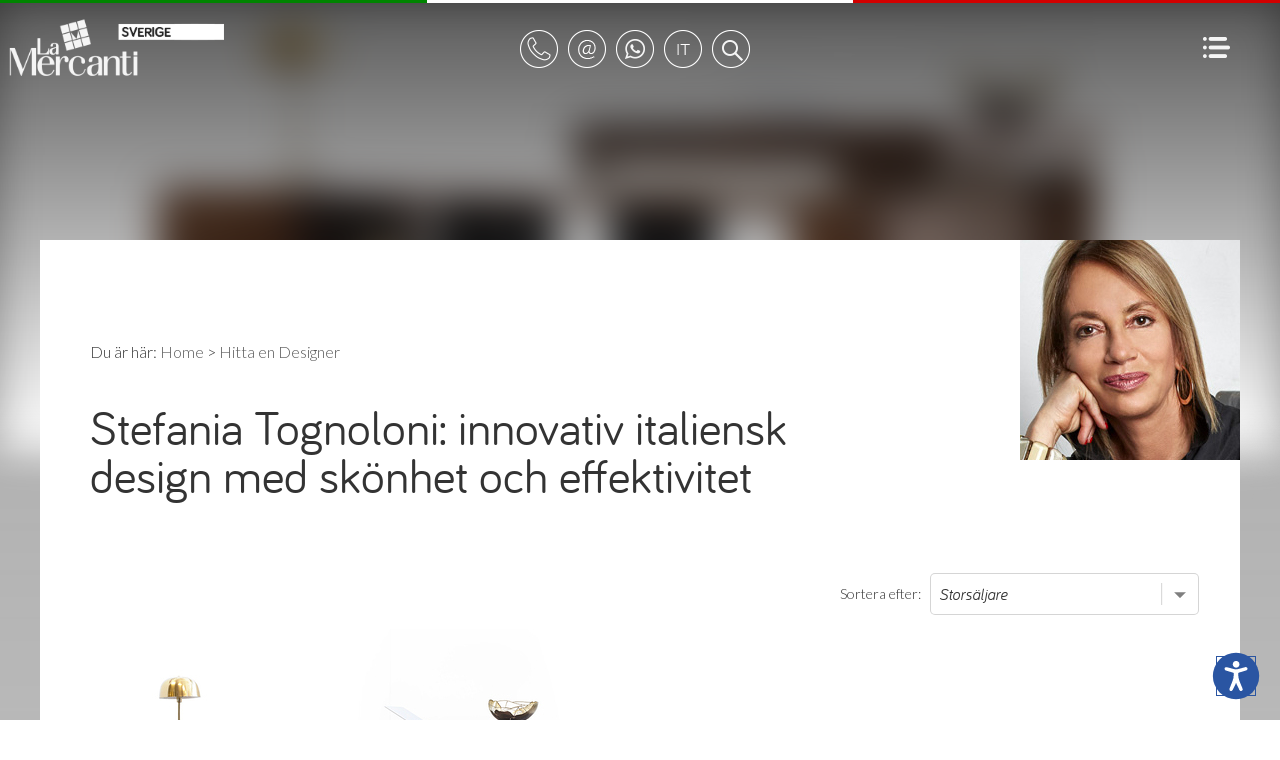

--- FILE ---
content_type: text/html;charset=UTF-8
request_url: https://www.lamercanti.se/designer/stefania-tognoloni
body_size: 12675
content:


	<!DOCTYPE html>
	<html lang="sv" dir="ltr">
	<head>
		<meta charset="utf-8">

        <script>
        var _iub = _iub || [];
        _iub.csConfiguration = {
            "lang": "en", // lang: "pl" se vuoi mostrare il banner in una lingua non supportata (ad esempio il polacco) 
            "siteId": 410962, // usa il tuo siteId
            "cookiePolicyId": 950758, // usa il tuo cookiePolicyId
            //cookiePolicyUrl: "https://...", //link a una pagina che non fa uso di cookie e che contiene la cookie policy in una lingua non supportata (ad esempio il polacco), vedi "Tradurre i testi in una lingua non supportata"

			// raccolta del consenso
            "consentOnScroll": false, // evita che il consenso venga prestato tramite lo scroll di pagina
			"enableRemoteConsent": true, // true per abilitare la registrazione del consenso cross-site (utile ad esempio quando lo script viene implementato su più siti del medesimo network).
			"reloadOnConsent": false, // true se vuoi che la pagina venga ricaricata dopo aver raccolto il consenso dell’utente.
			"askConsentAtCookiePolicyUpdate": false, // true se vuoi richiedere un nuovo consenso all’aggiornamento della Cookie Policy.
			"priorConsent": false, // DEVE ESSERE IMPOSTATO SEMPRE FALSE
			"invalidateConsentWithoutLog": true, // Se il parametro è impostato a true, quando una preferenza dell’utente non viene trovata registrata all’interno del Registro Preferenze Cookie, viene richiesto un nuovo consenso. 
            "enableCMP": false, // abilita la compatibilità allo IAB Transparency and Consent Framework
			"consentOnContinuedBrowsing": true, // false impedisce la raccolta del consenso al proseguo della navigazione
			
			// consenso per catoegoria
            "perPurposeConsent": true, // abilita il consenso per categoria

			// log
			"logViaAlert": false, // Settando questo parametro su true, il logging viene mostrato via alert.
			
			// altro
			"localConsentDomain": "", // da utilizzare in caso di domnini di terzo livello es: paesaggiurbani.italia.it
			"whitelabel": true, // true elimina riferimenti iubenda
			"invalidateConsentBefore": "", // “YYYY-MM-DD” – Tutti i consensi raccolti prima di questa data saranno revocati. I consensi raccolti da questa data in poi saranno invece considerati validi.



            "banner": {
                "applyStyles": true, // false, al banner non viene applicato alcuno stile/CSS quando si vuole dare al banner uno stile diverso da quello di default.

				"explicitWithdrawal": true, // ??????????????
				"cookiePolicyLinkCaption": "cookie policy", // modifica il testo del link alla cookie policy
				"closeButtonDisplay": false, // false elimina la x di chiusura
				"zIndex": "999999999", // z-index banner
                "position": "float-bottom-center", // posizione del banner. Valori: top, bottom, float-top-left, float-top-right, float-bottom-left, float-bottom-right, float-top-center, float-bottom-center e float-center.
                "backgroundOverlay": false, // (boolean, default false) – Imposta questo parametro a true per oscurare la pagina con uno sfondo in overlay quando viene mostrato il cookie banner.
				"prependOnBody": false, // su true, il codice HTML del banner viene iniettato all’interno del sito come primo elemento del BODY. Su false (default) il banner viene inserito come ultimo elemento del BODY.
				"fontSizeCloseButton": "20px", // dimensione del tasto di chiusura del banner.
				"fontSizeBody": "14px", // dimensione del testo contenuto nel banner.

                // logo
                "logo": "",// Indirizzo (consigliato https) o equivalente in base64 dell’immagine da usare come logo nella testata del cookie banner. Per una resa ottimale usa un SVG bianco su sfondo trasparente.
                "brandTextColor": "#000", // colore del testo della testata della modale/cookie banner.
                "brandBackgroundColor": "#fff", // colore di sfondo della testata del cookie banner.
				
				// colori del banner
				"backgroundColor": "#000", // colore di sfondo del banner.
				"textColor": "#fff", // colore del testo del banner.
				
				// pulsante accetta
                "acceptButtonDisplay": true, // true mostra il pulsante “Accetta”.
                "acceptButtonColor": "#029100", // colore di sfondo del pulsante “Accetta”.
				"acceptButtonCaptionColor": "#fff", // colore del testo del pulsante “Accetta”.
				"acceptButtonCaption": "", // modifica il testo

				// pulsante rifiuta
				"rejectButtonDisplay": true, // true mostra il pulsante “Rifiuta”.
				"rejectButtonColor": "#212121", // colore di sfondo del pulsante “Rifiuta”.
				"rejectButtonCaptionColor": "#fff", // colore del testo del pulsante “Rifiuta”.
				"rejectButtonCaption": "", // modifica il testo

				// pulsante personalizza
                "customizeButtonDisplay": true, // true mostra il pulsante “Scopri di più e personalizza”.
				"customizeButtonColor": "#212121", // colore di sfondo del pulsante “Scopri di più e personalizza”.
				"customizeButtonCaptionColor": "#fff", // colore del testo del pulsante “Scopri di più e personalizza”.
				"customizeButtonCaption": "", // modifica il testo

            },
			
	        "preferenceCookie": {
	            "expireAfter": 180, // Rappresenta il numero di giorni di validità del consenso prestato dall’utente su un dato sito web. Questo valore si aggiorna ad ogni successiva visita dell’utente.
	        },
			
        };
    </script>
    <script src="//cdn.iubenda.com/cs/iubenda_cs.js"  async></script> 	<script>var _iub = _iub || {}; _iub.cons_instructions = _iub.cons_instructions || []; _iub.cons_instructions.push(["init", {api_key: "Ho5RuyYIz1kCKSwEEAJNYhTiaoVEujsO"}]);</script><script src="https://cdn.iubenda.com/cons/iubenda_cons.js" async></script>
    



		
	    <script>var requestlingua = 'sv';</script>

		

		<!--[if IE]><meta http-equiv="X-UA-Compatible" content="IE=edge,chrome=1"><![endif]-->
		<meta content="black" name="apple-mobile-web-app-status-bar-style">

		<meta id="viewport"  name="viewport" content="width=device-width, initial-scale=1.0, minimum-scale=1.0">
		
		<title>Stefania Tognoloni: innovativ italiensk design med skönhet och effektivitet</title>
		<meta name="description" content="Stefania Tognoloni är en visionär designer, känd för att förena kreativitet med funktionalitet och forma produkter, möbler och utrymmen globalt.">
		<meta name="keywords" content="">
		<meta name="Zona" content="catalogo">
	    <meta name="format-detection" content="telephone=no">
		

		<meta name="author" content="Astrelia S.r.l. | Web site and Software Solutions - https://www.astrelia.it">
		
		<meta name="copyright" content="ASTRELIA.COM © 2008-2026">
		
			<link href="/favicon/43556/favicon_s18.ico" rel="shortcut icon">
		
		
		<link rel="stylesheet" href="/assets/css/normalize.css" type="text/css">
		
		<link rel="stylesheet" href="/assets/plugins/malihu-custom-scrollbar-plugin-master/jquery.mCustomScrollbar.min.css" type="text/css">
		
		<link rel="stylesheet" href="/assets/plugins/slick-master/slick/slick.css" type="text/css">
		<link rel="stylesheet" href="/assets/plugins/slick-master/slick/slick-theme.css" type="text/css">
		
        <link rel="stylesheet" href="/assets/plugins/OwlCarousel2-2.2.1/dist/assets/owl.carousel.css">
        <link rel="stylesheet" href="/assets/plugins/OwlCarousel2-2.2.1/dist/assets/owl.theme.default.min.css">
		
		<link rel="stylesheet" href="/assets/css/form.css" type="text/css">


		
		<link rel="stylesheet" href="/assets/css/style.css" type="text/css">
		
		<!--[if lt IE 9]>
			<script src="https://html5shiv.googlecode.com/svn/trunk/html5.js"></script>
		<![endif]-->
		

		<script src="/assets/js/modernizr.custom.js"></script>

		
		<script src="https://ajax.googleapis.com/ajax/libs/jquery/2.2.4/jquery.min.js"></script>
		
	    <script src="https://cdnjs.cloudflare.com/ajax/libs/gsap/1.20.4/TweenMax.min.js"></script>
		
	    <script src="https://maps.googleapis.com/maps/api/js?key=AIzaSyAnDyMLYx7e7mPnFkdv4JzkUNqjIh5J7iA"
	        async defer></script>
	    <script src="/assets/plugins/gmaps-master/gmaps.js"></script>
		

	    <script>
		    AO = window.AO || {};
		    AO.data = AO.data || {};
		    var pathinfo = '/views/main/catalogo/index.cfm';
	    </script>

		<script type="application/ld+json">
{
  "@context": "https://schema.org",
  "@type": ["Organization", "FurnitureStore", "OnlineStore"],
  "@id": "https://www.lamercanti.se#organization",
  "name": "La Mercanti Srl",
  "legalName": "La Mercanti Srl",
  "url": "https://www.lamercanti.se",
  "logo": {
    "@type": "ImageObject",
    "url": "https://www.lamercanti.se/userdata/immagini/pagine_bottoni/la-mercanti-sverige_99544.png"
  },
  "image": "https://www.lamercanti.se/userdata/immagini/articoli/1200x580/jera-las-mobili_167436.jpg",
  "description": "La Mercanti är en italiensk onlinebutik specialiserad på exklusiva kontorsmöbler och designmöbler Made in Italy. Kärnan i erbjudandet är moderna arbetsmiljöer: chefs- och managementskrivbord, arbetsplatser, ergonomiska kontorsstolar, konferens- och mötesbord, receptionsdiskar samt arkitektoniska skiljeväggssystem för företag, advokatbyråer och organisationer i Sverige och hela Skandinavien. Därutöver erbjuder La Mercanti noggrant utvalda italienska varumärken för contractprojekt (hotell, restaurang, lobby- och offentliga miljöer), utemöbler samt lyxiga badrumsmöbler och keramiska ytskikt från Italien. Resultatet är heltäckande, genomtänkta interiörer för både kontor och – i andra hand – exklusiva hem. Kunder kan begära offert online, köpa italienska designmöbler via webben och få professionell projektrådgivning med leverans från Italien till Sverige, Norden och kunder över hela världen.",
  "foundingDate": "1997",
  "founder": {
    "@type": "Person",
    "name": "Marco Olivieri"
  },
  "telephone": "+39 0735 753833",
  "priceRange": "krkrkrkr",
  "address": {
    "@type": "PostalAddress",
    "streetAddress": "Via Pasubio, 10",
    "addressLocality": "San Benedetto del Tronto",
    "addressRegion": "AP",
    "postalCode": "63074",
    "addressCountry": "IT"
  },
  "areaServed": [
    { "@type": "Country", "name": "Sweden" },
    { "@type": "Country", "name": "Norway" },
    { "@type": "Country", "name": "Denmark" },
    { "@type": "Country", "name": "Finland" },
    { "@type": "Country", "name": "Iceland" },
    { "@type": "Place", "name": "Scandinavia" },
    { "@type": "Place", "name": "European Union" },
    { "@type": "Place", "name": "Worldwide" }
  ],
  "contactPoint": {
    "@type": "ContactPoint",
    "telephone": "+39 0735 753833",
    "contactType": "Kundtjänst",
    "email": "info@lamercanti.com",
    "availableLanguage": [
      { "@type": "Language", "name": "Swedish", "alternateName": "sv" },
      { "@type": "Language", "name": "English", "alternateName": "en" },
      { "@type": "Language", "name": "Italian", "alternateName": "it" },
      { "@type": "Language", "name": "French", "alternateName": "fr" },
      { "@type": "Language", "name": "German", "alternateName": "de" }
    ],
    "areaServed": [
      { "@type": "Country", "name": "Sweden" },
      { "@type": "Country", "name": "Norway" },
      { "@type": "Country", "name": "Denmark" },
      { "@type": "Country", "name": "Finland" },
      { "@type": "Country", "name": "Iceland" },
      { "@type": "Place", "name": "Scandinavia" },
      { "@type": "Place", "name": "European Union" },
      { "@type": "Place", "name": "Worldwide" }
    ]
  },
  "paymentAccepted": [
    "CreditCard",
    "BankTransfer",
    "PayPal"
  ],
  "hasOfferCatalog": {
    "@type": "OfferCatalog",
    "name": "Onlinekatalog med italienska kontors- och designmöbler från La Mercanti",
    "itemListElement": [
      {
        "@type": "Offer",
        "name": "Italienska kontorsmöbler: chefs- och skrivbordslösningar, arbetsplatser och förvaring",
        "category": "OfficeFurniture",
        "availability": "https://schema.org/InStock",
        "areaServed": [
          { "@type": "Country", "name": "Sweden" },
          { "@type": "Place", "name": "Scandinavia" },
          { "@type": "Place", "name": "European Union" }
        ]
      },
      {
        "@type": "Offer",
        "name": "Konferensbord, mötesrumsmöbler och boardroom-lösningar",
        "category": "OfficeFurniture",
        "availability": "https://schema.org/InStock",
        "areaServed": [
          { "@type": "Country", "name": "Sweden" },
          { "@type": "Place", "name": "Scandinavia" },
          { "@type": "Place", "name": "European Union" }
        ]
      },
      {
        "@type": "Offer",
        "name": "Receptionsdiskar, lounge-möbler och väntrumsmiljöer",
        "category": "OfficeFurniture",
        "availability": "https://schema.org/InStock",
        "areaServed": [
          { "@type": "Country", "name": "Sweden" },
          { "@type": "Place", "name": "Scandinavia" },
          { "@type": "Place", "name": "European Union" }
        ]
      },
      {
        "@type": "Offer",
        "name": "Contract-möbler för hotell, restaurang och offentliga miljöer",
        "category": "Furniture",
        "availability": "https://schema.org/InStock",
        "areaServed": [
          { "@type": "Country", "name": "Sweden" },
          { "@type": "Place", "name": "Scandinavia" },
          { "@type": "Place", "name": "European Union" }
        ]
      },
      {
        "@type": "Offer",
        "name": "Utemöbler, lyxiga badrumsmöbler och italienska keramiska ytskikt",
        "category": "Furniture",
        "availability": "https://schema.org/InStock",
        "areaServed": [
          { "@type": "Country", "name": "Sweden" },
          { "@type": "Place", "name": "Scandinavia" },
          { "@type": "Place", "name": "European Union" }
        ]
      }
    ]
  },
  "hasMerchantReturnPolicy": {
    "@type": "MerchantReturnPolicy",
    "returnPolicyCategory": "https://schema.org/MerchantReturnNotPermitted",
    "merchantReturnLink": "https://www.lamercanti.se/static/faq.html"
  },
  "sameAs": [
    "https://www.facebook.com/LaMercantiItalianOfficeFurniture",
    "https://instagram.com/lamercanti_office_furniture",
    "https://www.linkedin.com/company/777973",
    "https://blog.lamercanti.com/"
  ],
  "department": {
    "@type": "Organization",
    "name": "La Mercanti USA Llc",
    "url": "https://www.lamercanti.us",
    "address": {
      "@type": "PostalAddress",
      "streetAddress": "3415 South Sepulveda Blvd",
      "addressLocality": "Los Angeles",
      "addressRegion": "CA",
      "postalCode": "90034",
      "addressCountry": "US"
    },
    "foundingDate": "2018"
  }
}
</script>

<!--- tag fine header ---> <!-- lamercanti_se -->
			<!-- Google Tag Manager -->
			<script>(function(w,d,s,l,i){w[l]=w[l]||[];w[l].push({'gtm.start':
			new Date().getTime(),event:'gtm.js'});var f=d.getElementsByTagName(s)[0],
			j=d.createElement(s),dl=l!='dataLayer'?'&l='+l:'';j.async=true;j.src=
			'https://www.googletagmanager.com/gtm.js?id='+i+dl;f.parentNode.insertBefore(j,f);
			})(window,document,'script','dataLayer','GTM-TS3XG4C');</script>
			<!-- End Google Tag Manager -->
		

	<link rel="canonical" href="https://www.lamercanti.se/designer/stefania-tognoloni"></head>

	<body itemscope itemtype="https://schema.org/WebPage" data-qrs="22">

		<!-- lamercanti_se -->
			<!-- Google Tag Manager (noscript) -->
			<noscript><iframe src="https://www.googletagmanager.com/ns.html?id=GTM-TS3XG4C"
			height="0" width="0" style="display:none;visibility:hidden"></iframe></noscript>
			<!-- End Google Tag Manager (noscript) -->
		

    <div id="header" class="header">

        <div class="top-italy">
            <div class="row">
                <div class="italy-flag italy-green"></div>
                <div class="italy-flag italy-white"></div>
                <div class="italy-flag italy-red"></div>
            </div>
        </div>

        <div id="menu-top" class="nav">
            <ul>
                <li class="logo" style="background-image:url(/userdata/immagini/pagine_bottoni/la-mercanti-sverige_99544.png);">
                    <a id="logo" href="/"></a>
                </li>
                <li class="actions">
                    <ul class="nav-rounded">
                        <li class="phone">
                            <a id="menu-top-1" data-id="1" class="menu-top-a" href="javascript:void(0);">
                                <img src="/assets/img/elementi/vuota.gif" class="fleft icons icon-header icon-header-phone" alt="phone number">
                            </a>
                            <ul id="menu-dynamic-1" class="menu-dynamic">
                                <li class="li-dynamic">
                                    
                                        <a href="tel:00390735753833" class="">+39.0735.753833</a>
                                    
                                    <div class="arrow"></div>
                                </li>
                            </ul>
                        </li>
                        <li class="mail">
                            <a id="menu-top-2" data-id="2" class="menu-top-a" href="javascript:void(0);">
                                <img src="/assets/img/elementi/vuota.gif" class="fleft icons icon-header icon-header-mail" alt="email address">
                            </a>
                            <ul id="menu-dynamic-2" class="menu-dynamic">
                                <li class="li-dynamic">
                                    
                                        <a href="mailto:info@lamercanti.com" class="" target="_blank">info@lamercanti.com</a>
                                    
                                    <div class="arrow"></div>
                                </li>
                            </ul>
                        </li>

                    
                        <li class="wa">
                            <a id="menu-top-4" data-id="4" class="menu-top-a" href="javascript:void(0);">
                                <img src="/assets/img/elementi/vuota.gif" class="fleft icons icon-header icon-header-wa" alt="whatsapp">
                            </a>
                            <ul id="menu-dynamic-4" class="menu-dynamic">
                                <li class="li-dynamic">
                                    
                                        <a href="https://wa.me/390735753833" class="" target="_blank">Meddela på WhatsApp</a>
                                    
                                    <div class="arrow"></div>
                                </li>
                            </ul>
                        </li>
                    
                            <li class="langs">
                                <a id="menu-top-3" data-id="3" class="menu-top-a" href="javascript:void(0);">
                                    <img src="/assets/img/elementi/vuota.gif" class="fleft icons icon-header icon-header-lang" alt="language">
                                </a>
                                <ul id="menu-dynamic-3" class="menu-dynamic">
                                    <li class="li-dynamic">
                                        <p class="bold">Select your language:</p>
                                        <div class="language-sel">
                                            <ul>
                                                <li class="double-lang">
                                                    <a href="https://www.lamercanti.net">English</a>
                                                </li>
                                                <li class="double-lang">
                                                    <a href="https://www.lamercanti.it">Italiano</a>
                                                </li>
                                            </ul>
                                        </div>
                                        <div class="arrow"></div>
                                    </li>
                                </ul>
                            </li>

                        
                            <li class="search">
                                    <a id="action-search" href="javascript:AO.panel.show('panel-search','center');">
                                        <img src="/assets/img/elementi/vuota.gif" class="fleft icons icon-header icon-header-search" alt="search">
                                    </a>
                            </li>
                        
                    </ul>
                </li>
                <li class="hamburger">
                    <a id="menu-show" href="javascript:AO.panel.show('panel-menu','right');">
                        <img src="/assets/img/elementi/vuota.gif" class="fleft icons icon-hamburger" alt="Menu">
                    </a>
                </li>
                
            </ul>
        </div>

    </div>



    <main id="barba-wrapper">

		<div class="barba-container">



    <div class="top-background" data-ltr="ltr"></div>
    <div class="shadow-top"></div>

    
        <div class="container interna serp catalogo back-image" id="page-serp" data-imgsrc="https://www.lamercanti.se/userdata/immagini/designers/stefania-tognoloni_134216.jpg" data-imgsize="256,160" data-imgpos="100% top">
    
            <div class="row">

                <div class="span12">

                    <div class="breadcrumb padding0-50">
						Du är här:
	                    
                        <ol style="list-style:none;display:inline;padding:0;margin:0;" itemscope itemtype="https://schema.org/BreadcrumbList">
                          <li style="list-style:none;display:inline;" itemprop="itemListElement" itemscope itemtype="https://schema.org/ListItem">
							<a itemprop="item" href="/"><span itemprop="name">Home</span></a>
							<meta itemprop="position" content="1">
                            </li>
                            
                                      <li style="list-style:none;display:inline;" itemprop="itemListElement" itemscope itemtype="https://schema.org/ListItem" data-briciole="1,2">&gt;
										<a itemprop="item" href="/static/designers.html"><span itemprop="name">Hitta en Designer</span></a>
										<meta itemprop="position" content="2">
										
                                    </li>
									
                        </ol>

                    </div>

                </div>

            </div>



        <div class="row">

            <div class="span12">

                
                    <div class="content-2-cols title padding0-50">
                        <h1 title="">Stefania Tognoloni: innovativ italiensk design med skönhet och effektivitet</h1>
                    </div>
                

            </div>

        </div>

        <div class="row flex">

            <div class="span8">
                <div class="spacer5"></div>
            </div>

            <div class="span4">

                <div class="orderby">

                    <span class="select-label">Sortera efter:</span> 
                    <div class="field field-col2 no-gap">
                        <select class="field-input" name="orderby" onchange="location.href='/cerca?brd=&cat=&fam=&str=&tag=&tmo=&des=stefania-tognoloni&orderby='+this.value"> 
                            <option value="arordnum" SELECTED >Storsäljare</option>
                            <option value="arprezzo-desc"  >Högt pris</option>
                            <option value="arprezzo-asc"  >Lågt pris</option>
                            <option value="arordalf"  >Bokstavsordning</option>
                        </select>

                    </div>

                </div>

                <div class="spacer5"></div>

            </div>

        </div>

        

<style>
        .spaced-word {
            margin: 0;
            padding: 1px 2px 0 4px;
        }
        .sfondo-testo {
            width: fit-content;
            padding: 2px 2px 5px 2px;
            font-size: 30px;
            font-weight: 500;
            background-color: #000;
            color:#fff;
            line-height: 28px;
        }
        @media only screen and (max-width: 480px) {
            .serp .item {
                margin: 0 auto 0 !important; 
                background: linear-gradient(180deg, rgba(0, 0, 0, 1) 0%, rgba(0, 0, 0, 1) 70%, rgba(255, 255, 255, 0) 100%);
            }
        }    
</style>


            <div class="row" data-nrow="1">

            
                <script>
                    jQuery('.top-background').css({'background-image':'url(/userdata/immagini/articoli/600x290/bellagio-contemporary-desk-della-rovere_134219.jpg)'});
                </script>
                
                
                </div>
                <div class="row">
            

                <div class="span6">

                    <div class="item">

                        
                            <img src="/userdata/immagini/articoli/600x290/bellagio-contemporary-desk-della-rovere_134219.jpg" alt="Direktörsskrivbord I Rovereschi" />
                            

                        <a class="over" href="/direktorsskrivbord/i-rovereschi-della-rovere.html" title="Moderna chefsskrivbord I Rovereschi från Della Rovere">
                            <div class="detail">
                                
                                    <h2>Moderna chefsskrivbord I Rovereschi från Della Rovere</h2>
                                    <p class="trunk8">
                                        Ett of&ouml;rgl&ouml;mligt kontor &auml;r ett balanserat kontor, stil, ordning och rationalitet: Italienska kontorsm&ouml;bler I Rovereschi fr&aring;n Della Rov
                                    </p>

                                
                            </div>
                        </a>


                        <div class="share">
                            <a href="javascript:AO.popup.open('social-go','','showCounter','https://www.lamercanti.se/direktorsskrivbord/i-rovereschi-della-rovere.html','social','Moderna chefsskrivbord I Rovereschi från Della Rovere');">
                                <img src="/assets/img/elementi/vuota.gif" class="fleft icons icon-share-round" alt="Share">
                            </a>
                        </div>

                    </div>

                </div>

            

        </div>

    

    <script>

        if ( $('.sfondo-testo').length ) {
            const highlightedItems = document.querySelectorAll(".sfondo-testo");
            highlightedItems.forEach((userItem) => {
                const words = userItem.innerText.split(' ');
                userItem.innerHTML = words.map(word => `<span class="spaced-word">${word}</span>`).join(' ');
//                $(userItem).css('bottom',$(userItem).height()+'px');
                $(userItem).css('bottom','0px');
            });
        }

    </script>




        <div class="spacer20"></div>

        


        <div class="row">
            <div class="span12">

                

            </div>

            <div class="span12">
                
            </div>
        </div>

        <div class="spacer30"></div>

        

    </div>



<script>
    console.log('altezza viewport',$(window).height());
    var suggestPos = $(window).height() - 180 - $('.suggest-scroll').height();
    $('.suggest-scroll').css('top',suggestPos+'px');
    window.addEventListener('scroll', function() {
        console.log(scrollY);
        if ( scrollY >= 200 ) {
            TweenMax.to( $('.suggest-scroll'), 0.5, { opacity:0, onComplete:function(){            
                $('.suggest-scroll').remove();
            }} );
        }
    });
    jQuery(document).ready(function() {
        if ( $(window).width() <= 768 ) {
            $('.item').each(function(i) {
                var $this = $(this);
                $this.attr('data-href',$this.find('.over').attr('href'));
                $this.find('.over').removeClass('over').css('display','none');
            });
            $('.item').each(function(i) {
                var $this = $(this);
                $this.on( 'click', function(e) {
                    window.location = $this.attr('data-href');
                });
            });
        }
    });
</script>



		    <div class="footer">

			    <div class="container padding0-50">

			    	<div class="row">

			    		<div class="span300">

	                        <div class="footer-menu">

	                            <ul>
	                            	

								    
		                                <li>
							                <a href="/static/italienska-mober-online.html">Köp från La Mercanti: Varför?</a>
										</li>
									
		                                <li>
							                <a href="/static/projektreferenser.html">Läs vad våra <b>Kunder</b> säger om oss</a>
										</li>
									
		                                <li>
							                <a href="/static/kontakter.html">Våra Kontakter</a>
										</li>
									
										</ul>
										<div class="h4-box-recensioni">
											<h4>Real reviews:</h4>
										</div>
										<ul class="box-recensioni">
											<li><a href="https://g.page/r/CdHck0inaYKCEBM/review" target="_blank" style="font-size: 14px">London - <b>5</b> ⭐</a></li>
											<li><a href="https://g.page/r/CYFsf6gW9zl_EBM/review" target="_blank" style="font-size: 14px">Varsova - <b>5</b> ⭐</a></li>
											<li><a href="https://g.page/r/CXrIyZ12BUtnEBM/review" target="_blank" style="font-size: 14px">Amsterdam - <b>5</b> ⭐</a></li>
									

	                            </ul>
	                            
	                            	
										<h5 style="position: static">Var kan jag läsa recensioner om La Mercanti?</h5>
										<p style="font-size: 14px; line-height: 20px">
											Du kan läsa äkta recensioner från våra kunder i Sverige och internationellt – inklusive arkitekter, företag och privatpersoner som valt La Mercanti för exklusiva italienska kontorsmöbler.
										</p>
									

	                        </div>
			    			
			    		</div>

			    		<div class="span300">

	                        <div class="footer-menu">

	                            <ul>
								    
		                                <li>
							                <a href="/static/designers.html">Hitta en Designer</a>
										</li>
									
		                                <li>
							                <a href="/static/inredning.html">Italiensk inredning</a>
										</li>
									
		                                <li>
							                <a href="/static/pencil-animations.html">Pencil Animations</a>
										</li>
									
		                                <li>
							                <a href="/static/mobelombud.html">Karriärmöjligheter</a>
										</li>
									
		                                <li>
							                <a href="/static/privacy.html">Privacy</a>
										</li>
									
		                                <li>
							                <a href="/static/site-map.html">Site Map</a>
										</li>
									
		                                <li>
							                <a href="#" class="iubenda-cs-preferences-link">Cookiehantering</a>
										</li>
									

	                            </ul>

	                        </div>
			    			
			    		</div>

			        	<div class="span200">
			        		<div class="dummy-10"></div>
					        <div class="spacer20"></div>
			            </div>

			        	<div class="span300">

				        	<div class="company-container">

				        		<ul class="certified">
				        			<li>
			                            <img src="/assets/img/elementi/vuota.gif" class="icons icon-footer icon-footer-associato" alt="Confindustria AP">
				        			</li>

				        			<li>
			                            <a href="/userdata/docs/Certificato-IMQ-9001-2015.pdf" title="Quality certification CSQ" target="_blank">
			                            	<img src="/assets/img/elementi/vuota.gif" class="icons icon-footer icon-footer-iq2" alt="Quality certification CSQ">
			                            </a>
				        			</li>
				        			<li>
			                            <a href="/userdata/docs/Certificato-IMQ-9001-2015-EN.pdf" title="Quality certification IQNET" target="_blank">
			                            	<img src="/assets/img/elementi/vuota.gif" class="icons icon-footer icon-footer-iq3" alt="Quality certification IQNET">
			                            </a>
				        			</li>
				        		</ul>


				        	</div>

				        	<div class="company-container">

					        	<div class="company">

									LA MERCANTI® Srl - Italienska designmöbler<br>
Via Pasubio, 10<br>
63074 San Benedetto del Tronto (AP) - ITALY<br><br>

Fully Paid Share Capital € 10.200 <br>
VAT N. IT01525090443 - REA 152843 AP<br>

								</div>

							</div>

			            </div>

			            

			        </div>

		       </div>

		    </div>

		    <div class="container padding0-50">

		        <div class="spacer10"></div>

		    	<div class="row">

		    		<div class="span250">

                        
				    		<div class="footer-sel-lang">
					            <div class="field no-gap">
									<select name="select_language" class="field-input" onchange="window.location=this.value">
										<option value="none" selected disabled="">Select your language</option>
										<option value="https://www.lamercanti.net">English</option>
										<option value="https://www.lamercanti.it">Italiano</option>
									</select>
					            </div>
				           </div>

                        

			        </div>

		    		<div class="span250">
		    			<div class="dummy"></div>
				        <div class="spacer1"></div>
			        </div>


		        	<div class="span300">
		    			<div class="dummy"></div>
				        <div class="spacer1"></div>
			        </div>

		    		<div class="span300">

		    			<div class="cards image padding0-0-0-50">

                            <img src="/assets/img/elementi/vuota.gif" class="fleft icons icon-footer-cards icon-footer-cards-visa" alt="credit card Visa">

                            <img src="/assets/img/elementi/vuota.gif" class="fleft icons icon-footer-cards icon-footer-cards-masterc" alt="credit card Mastercard">

                            <img src="/assets/img/elementi/vuota.gif" class="fleft icons icon-footer-cards icon-footer-cards-amex" alt="credit card American Express">

                            <img src="/assets/img/elementi/vuota.gif" class="fleft icons icon-footer-cards icon-footer-cards-paypal" alt="PayPal">

                            
		    			</div>

			        </div>

		        </div>

			</div>

            <div class="spacer30"></div>

		</div>

    </main>

<div id="privacy-iframe" class="hide">
    <a href="//www.iubenda.com/privacy-policy/8184551" class="iubenda-white no-brand iub-body-embed iub-legal-only iubenda-embed" title="Privacy Policy">Privacy Policy</a><script>(function (w,d) {var loader = function () {var s = d.createElement("script"), tag = d.getElementsByTagName("script")[0]; s.src = "//cdn.iubenda.com/iubenda.js"; tag.parentNode.insertBefore(s,tag);}; if(w.addEventListener){w.addEventListener("load", loader, false);}else if(w.attachEvent){w.attachEvent("onload", loader);}else{w.onload = loader;}})(window, document);</script>
</div>



    <div id="panel-menu" class="panel-menu">

        <div class="logo-scroll"></div>

        <a class="close" href="javascript:AO.panel.hide('panel-menu');">
            <img src="/assets/img/elementi/vuota.gif" class="fleft icons icon-close icon-close-black" alt="">
        </a>

        <div class="panel-container">

            <div id="panel-desktop-mobile" class="panel-content">

                
                        <h3>Kontorsbord</h3>
                        
                    <ul>
                        <li>


                            <div class="linkItem" data-href="/direktorsskrivbord" style="cursor:pointer;">Chefsskrivbord för Ledande Roller</div>

                        </li>
                    </ul>
                
                    <ul>
                        <li>


                            <div class="linkItem" data-href="/skrivbord-design" style="cursor:pointer;">Designskrivbord för Kreativa Arbetsmiljöer</div>

                        </li>
                    </ul>
                
                    <ul>
                        <li>


                            <div class="linkItem" data-href="/moderna-skrivbord" style="cursor:pointer;">Moderna Skrivbord för Professionella Användare</div>

                        </li>
                    </ul>
                
                    <ul>
                        <li>


                            <div class="linkItem" data-href="/skrivbord-klassiska" style="cursor:pointer;">Lyxiga Skrivbord i Trä och Läder</div>

                        </li>
                    </ul>
                
                    <ul>
                        <li>


                            <div class="linkItem" data-href="/skrivbord-arbetsstation" style="cursor:pointer;">Ergonomiska Skrivbord för Funktionella Kontor</div>

                        </li>
                    </ul>
                
                        <h3>Kontorsstolar</h3>
                        
                    <ul>
                        <li>


                            <div class="linkItem" data-href="/direktorsstolar" style="cursor:pointer;">Direktörsstolar för exklusiva arbetsmiljöer</div>

                        </li>
                    </ul>
                
                    <ul>
                        <li>


                            <div class="linkItem" data-href="/design-kontorsstol" style="cursor:pointer;">Designstolar för moderna kontorsmiljöer</div>

                        </li>
                    </ul>
                
                    <ul>
                        <li>


                            <div class="linkItem" data-href="/klassiska-kontorsstolar" style="cursor:pointer;">Klassiska läderstolar för professionella kontor</div>

                        </li>
                    </ul>
                
                    <ul>
                        <li>


                            <div class="linkItem" data-href="/vantrumstolar" style="cursor:pointer;">Stolar för väntrum och eleganta entréer</div>

                        </li>
                    </ul>
                
                    <ul>
                        <li>


                            <div class="linkItem" data-href="/konferens-stolar" style="cursor:pointer;">Stolar för mötes- och styrelserum</div>

                        </li>
                    </ul>
                
                    <ul>
                        <li>


                            <div class="linkItem" data-href="/teaterstolar" style="cursor:pointer;">Fasta sittplatser för hörsalar och konferens</div>

                        </li>
                    </ul>
                
                        <h3>Möte</h3>
                        
                    <ul>
                        <li>


                            <div class="linkItem" data-href="/konferensbord" style="cursor:pointer;">Konferensbord för ledningsrum</div>

                        </li>
                    </ul>
                
                    <ul>
                        <li>


                            <div class="linkItem" data-href="/receptionsdisk" style="cursor:pointer;">Receptionsdiskar med företagsprofil</div>

                        </li>
                    </ul>
                
                    <ul>
                        <li>


                            <div class="linkItem" data-href="/universitetsbankar" style="cursor:pointer;">Universitetsbänkar & möbler för utbildningsmiljöer</div>

                        </li>
                    </ul>
                
                    <ul>
                        <li>


                            <div class="linkItem" data-href="/coworking-mobler" style="cursor:pointer;">Coworking-möbler för flexibla arbetsytor</div>

                        </li>
                    </ul>
                
                        <h3>Skiljeväggar</h3>
                        
                    <ul>
                        <li>


                            <div class="linkItem" data-href="/kontorssparrar" style="cursor:pointer;">Glasväggar för moderna kontor</div>

                        </li>
                    </ul>
                
                    <ul>
                        <li>


                            <div class="linkItem" data-href="/bokhylla" style="cursor:pointer;">Designhyllor med funktion</div>

                        </li>
                    </ul>
                
                    <ul>
                        <li>


                            <div class="linkItem" data-href="/smart-poddar" style="cursor:pointer;">Akustiska kapslar för fokus och tystnad</div>

                        </li>
                    </ul>
                
                    <ul>
                        <li>


                            <div class="linkItem" data-href="/designdorrar" style="cursor:pointer;">Inredningsdörrar med arkitektonisk karaktär</div>

                        </li>
                    </ul>
                
                    <ul>
                        <li>


                            <div class="linkItem" data-href="/designergarderober" style="cursor:pointer;">Designskåp och garderober för kontor</div>

                        </li>
                    </ul>
                
                    <ul>
                        <li>


                            <div class="linkItem" data-href="/belysning" style="cursor:pointer;">Teknisk och arkitektonisk belysning för arbetsmiljöer</div>

                        </li>
                    </ul>
                
                        <h3>Matsal</h3>
                        
                    <ul>
                        <li>


                            <div class="linkItem" data-href="/stolar-design" style="cursor:pointer;">Ikoniska designstolar för kontorsmiljöer</div>

                        </li>
                    </ul>
                
                    <ul>
                        <li>


                            <div class="linkItem" data-href="/moderna-stolar" style="cursor:pointer;">Samtida sittmöbler med sofistikerad formgivning</div>

                        </li>
                    </ul>
                
                    <ul>
                        <li>


                            <div class="linkItem" data-href="/classic-chairs" style="cursor:pointer;">Tidlösa stolar med tradition och elegans</div>

                        </li>
                    </ul>
                
                    <ul>
                        <li>


                            <div class="linkItem" data-href="/matbord-design" style="cursor:pointer;">Designbord för möten och måltider</div>

                        </li>
                    </ul>
                
                    <ul>
                        <li>


                            <div class="linkItem" data-href="/barstolar" style="cursor:pointer;">Barstolar i premiumdesign för kontoret</div>

                        </li>
                    </ul>
                
                        <h3>Lounging</h3>
                        
                    <ul>
                        <li>


                            <div class="linkItem" data-href="/soffor-design" style="cursor:pointer;">Samtida soffor med internationell designprofil</div>

                        </li>
                    </ul>
                
                    <ul>
                        <li>


                            <div class="linkItem" data-href="/classic-sofa" style="cursor:pointer;">Klassiska soffor med italiensk elegans</div>

                        </li>
                    </ul>
                
                    <ul>
                        <li>


                            <div class="linkItem" data-href="/schaslong" style="cursor:pointer;">Flexibla loungemöbler för exklusiva interiörer</div>

                        </li>
                    </ul>
                
                    <ul>
                        <li>


                            <div class="linkItem" data-href="/lyxiga-objekt" style="cursor:pointer;">...kan inte leva utan</div>

                        </li>
                    </ul>
                
                        <h3>Utomhusmöbler</h3>
                        
                    <ul>
                        <li>


                            <div class="linkItem" data-href="/matplats-utomhus" style="cursor:pointer;">Utestolar och bord för professionella miljöer</div>

                        </li>
                    </ul>
                
                    <ul>
                        <li>


                            <div class="linkItem" data-href="/loungeomrade-utomhus" style="cursor:pointer;">Loungemöbler för stilfulla uteytor</div>

                        </li>
                    </ul>
                
                        <h3>Bathing with Art</h3>
                        
                    <ul>
                        <li>


                            <div class="linkItem" data-href="/badrumskranar" style="cursor:pointer;">Premiumblandare och detaljer för exklusiva badrum</div>

                        </li>
                    </ul>
                
                    <ul>
                        <li>


                            <div class="linkItem" data-href="/badrumsvanitiesystem" style="cursor:pointer;">Exklusiva badrumsmöbler med italiensk design</div>

                        </li>
                    </ul>
                
                    <ul>
                        <li>


                            <div class="linkItem" data-href="/keramiska-plattor" style="cursor:pointer;">Keramiska ytor för eleganta interiörer</div>

                        </li>
                    </ul>
                
                    <h3><b>Taggmoln</b></h3>
                    
                        <div class="tags-in-panel" data-elementi="9">
                    
                            <a href="/tag/cafe-stolar">cafe stolar</a>
                            
                                <div class="divisore">&nbsp;</div>
                            
                            <a href="/tag/genomskinliga-stolar">genomskinliga stolar</a>
                            
                                <div class="divisore">&nbsp;</div>
                            
                            <a href="/tag/koksstolar">köksstolar</a>
                            
                                <div class="divisore">&nbsp;</div>
                            
                            <a href="/tag/kontorsstolar-ergonomiska">kontorsstolar ergonomiska</a>
                            
                                <div class="divisore">&nbsp;</div>
                            
                            <a href="/tag/plaststolar">plaststolar</a>
                            
                                <div class="divisore">&nbsp;</div>
                            
                            <a href="/tag/restaurang-stolar">restaurang stolar</a>
                            
                                <div class="divisore">&nbsp;</div>
                            
                            <a href="/tag/skrivbord-glas">skrivbord glas</a>
                            
                                <div class="divisore">&nbsp;</div>
                            
                            <a href="/tag/skrivbordsstol-lader">skrivbordsstol läder</a>
                            
                                <div class="divisore">&nbsp;</div>
                            
                            <a href="/tag/stapelbara-stolar">stapelbara stolar</a>
                            
                        </div>
                    <div class="spacer10"></div>
                
 
                <div class="spacer10"></div>

                
                    <a href="/static/snabbtransport.html" title="Alla modeller för Omgående Leverans" class="link border-green ltr">Alla modeller för <b>Omgående Leverans</b>
                        <img src="/assets/img/elementi/vuota.gif" class="fleft icons icon-consegna" alt="in stock product">
                    </a>
                

                    <div class="spacer10"></div>

                
                    <a href="/static/varumarken.html" title="bästa urvalet av Italienska Märken och Tillverkare" class="link border-yellow ltr">bästa urvalet av <b>Italienska Märken och Tillverkare</b></a>
                

                    <div class="spacer10"></div>

                
                    <a href="/static/italienska-inredningsforetaget.html" title="Läs om vilka vi är och hur vi kan hjälpa dig" class="link border-blue ltr">Läs om vilka vi är och hur vi kan hjälpa dig</a>
                
                    <a href="/static/faq.html" title="Vanliga frågor (FAQs)" class="link border-azure ltr">Vanliga frågor (FAQs)</a>
                

            </div>

            <div class="panel-social">

                <ul>

                    
                    

                        <li>
                            <a id="pulfb" class="" href="https://www.facebook.com/LaMercantiItalianOfficeFurniture" rel="nofollow" target="_blank">
                                <img src="/assets/img/elementi/vuota.gif" class="fleft icons icon-social icon-social-fb" alt="Facebook">
                            </a>
                        </li>

                        <li>
                            <a id="pultw" class="" href="https://twitter.com/lamercanti" rel="nofollow" target="_blank">
                                <img src="/assets/img/elementi/vuota.gif" class="fleft icons icon-social icon-social-tw" alt="Twitter">
                            </a>
                        </li>

                        <li>
                            <a id="pulig" class="" href="https://instagram.com/lamercanti_office_furniture" rel="nofollow" target="_blank">
                                <img src="/assets/img/elementi/vuota.gif" class="fleft icons icon-social icon-social-ig" alt="Instagram">
                            </a>
                        </li>
                    
                        <li>
                            <a id="pulli" class="" href="https://www.linkedin.com/company/777973" rel="nofollow" target="_blank">
                                <img src="/assets/img/elementi/vuota.gif" class="fleft icons icon-social icon-social-li" alt="Linkedin">
                            </a>
                        </li>
					
                        <li>
                            <a id="pulyt" class="" href="https://www.youtube.com/user/lamercanti" rel="nofollow" target="_blank">
                                <img src="/assets/img/elementi/vuota.gif" class="fleft icons icon-social icon-social-yt" alt="Youtube">
                            </a>
                        </li>

                        <li>
                            <a id="pulho" class="" href="https://www.houzz.it/pro/lamercantiitalianfurniture/" rel="nofollow" target="_blank">
                                <img src="/assets/img/elementi/vuota.gif" class="fleft icons icon-social icon-social-ho" alt="Houzz">
                            </a>
                        </li>

                        <li>
                            <a id="pulpr" class="" href="https://pinterest.com/LaMercantiItaly/" rel="nofollow" target="_blank">
                                <img src="/assets/img/elementi/vuota.gif" class="fleft icons icon-social icon-social-pr" alt="Pinterest">
                            </a>
                        </li>



                    
                    
                </ul>

            </div>

        </div>

    </div>

<script>

    jQuery(document).ready(function() {
//        if ( $(window).width() <= 768 ) {
            $('.linkItem').each(function(i) {
                var $this = $(this);
                if ('ontouchstart' in document.documentElement === true) {
                    $this.on( 'tap', function(e) {
                        e.stopPropagation();
                        window.location = $this.attr('data-href');
                    });
                } else {
                    $this.on( 'click', function(e) {
                        window.location = $this.attr('data-href');
                    });
                }
            });
//        }
    });

</script>



    <div id="panel-search" class="panel-search">

        <a class="close" href="javascript:AO.panel.hide('panel-search','center');">
            <img src="/assets/img/elementi/vuota.gif" class="fleft icons icon-close icon-close-white" alt="">
        </a>

        <div class="panel-container">

            <form action="/cerca" method="get" class="search-form" id="search-form">

                <div class="panel-form">

                    <div class="title">Sök Produkter</div>

                        <input class="border-only-left field-input" type="Text" value="" name="str" data-validation="required" placeholder="Sök Produkter">

                        <input type="submit" class="btn-adjacent border-only-right" value="SÖK">

                    <div class="spacer10"></div>
                    <div class="clear"></div>

                </div>

            </form>

        </div>

    </div>



<div id="social-go" class="social-go"></div>

<div id="pulsanti-cortesia" class="pulsanti-cortesia">

	<div class="pulsante-cortesia-left">
		<a href="tel:00390735753833"></a>
	</div>


	<div class="pulsante-cortesia-center">
		<a href="https://wa.me/390735753833" target="_blank"></a>
	</div>


	<div class="pulsante-cortesia-right">
		<a href="mailto:info@lamercanti.com"></a>
	</div>

</div>

    

	
    <script>
//    	var wichPage = 'serp';
    	var wichSite = '18';
    	var wichMappa = '3';
    	var zoomMappa = 4;
    	var latMappa = 49.83034828;
    	var lonMappa = 11.5761497;
    	var siteDirection = 'ltr';
	</script>

	

    <script src="/assets/js/jQueryMarquee/1.5.0/jquery.marquee.min.js"></script>


	
	<script src="/assets/js/jquery.mobile-events.min.js"></script>

	
	<script src="/assets/js/jquery.resizeend.min.js"></script>

	
	<script src="/assets/plugins/malihu-custom-scrollbar-plugin-master/jquery.mCustomScrollbar.concat.min.js"></script>

	
	<script src="/assets/plugins/jquery-background-video-master/jquery.background-video.js"></script>

    
    <script src="/assets/js/canvas-video-player.js"></script>

	
    <script src="/assets/plugins/trunk8-master/trunk8.js"></script>

	
	<script src="/assets/plugins/slick-master/slick/slick.js"></script>

	
    <script src="/assets/plugins/OwlCarousel2-2.2.1/dist/owl.carousel.js"></script>

	
	<script src="/assets/js/app-ast.js"></script>

	
	<script src="/assets/js/app.js"></script>

	
	

	<!--- tag fine body --->




	

<script>
	
$(document).ready(function(){
	$("#goto-favorites").click(function(event){
		//prevent the default action for the click event
		event.preventDefault();
		//goto that anchor by setting the body scroll top to anchor top
		$('html, body').animate({scrollTop: $("#favorites").offset().top}, 1000);
	});
});

</script>


		<!-- lamercanti_se -->
			<!-- Google Tag Manager -->
			<script>(function(w,d,s,l,i){w[l]=w[l]||[];w[l].push({'gtm.start':
			new Date().getTime(),event:'gtm.js'});var f=d.getElementsByTagName(s)[0],
			j=d.createElement(s),dl=l!='dataLayer'?'&l='+l:'';j.async=true;j.src=
			'https://www.googletagmanager.com/gtm.js?id='+i+dl;f.parentNode.insertBefore(j,f);
			})(window,document,'script','dataLayer','GTM-TS3XG4C');</script>
			<!-- End Google Tag Manager -->
		<!-- lamercanti_se -->
<div data-a11y-widget="w-157-92-694183d4a0a21|SE"></div><script src="https://app.accessibilita.online/acs-embed-check.js"></script>
		<!-- lamercanti_se -->

		


	</body>
	</html>



--- FILE ---
content_type: text/html;charset=UTF-8
request_url: https://www.lamercanti.se/designer/stefania-tognoloni
body_size: 12636
content:


	<!DOCTYPE html>
	<html lang="sv" dir="ltr">
	<head>
		<meta charset="utf-8">

        <script>
        var _iub = _iub || [];
        _iub.csConfiguration = {
            "lang": "en", // lang: "pl" se vuoi mostrare il banner in una lingua non supportata (ad esempio il polacco) 
            "siteId": 410962, // usa il tuo siteId
            "cookiePolicyId": 950758, // usa il tuo cookiePolicyId
            //cookiePolicyUrl: "https://...", //link a una pagina che non fa uso di cookie e che contiene la cookie policy in una lingua non supportata (ad esempio il polacco), vedi "Tradurre i testi in una lingua non supportata"

			// raccolta del consenso
            "consentOnScroll": false, // evita che il consenso venga prestato tramite lo scroll di pagina
			"enableRemoteConsent": true, // true per abilitare la registrazione del consenso cross-site (utile ad esempio quando lo script viene implementato su più siti del medesimo network).
			"reloadOnConsent": false, // true se vuoi che la pagina venga ricaricata dopo aver raccolto il consenso dell’utente.
			"askConsentAtCookiePolicyUpdate": false, // true se vuoi richiedere un nuovo consenso all’aggiornamento della Cookie Policy.
			"priorConsent": false, // DEVE ESSERE IMPOSTATO SEMPRE FALSE
			"invalidateConsentWithoutLog": true, // Se il parametro è impostato a true, quando una preferenza dell’utente non viene trovata registrata all’interno del Registro Preferenze Cookie, viene richiesto un nuovo consenso. 
            "enableCMP": false, // abilita la compatibilità allo IAB Transparency and Consent Framework
			"consentOnContinuedBrowsing": true, // false impedisce la raccolta del consenso al proseguo della navigazione
			
			// consenso per catoegoria
            "perPurposeConsent": true, // abilita il consenso per categoria

			// log
			"logViaAlert": false, // Settando questo parametro su true, il logging viene mostrato via alert.
			
			// altro
			"localConsentDomain": "", // da utilizzare in caso di domnini di terzo livello es: paesaggiurbani.italia.it
			"whitelabel": true, // true elimina riferimenti iubenda
			"invalidateConsentBefore": "", // “YYYY-MM-DD” – Tutti i consensi raccolti prima di questa data saranno revocati. I consensi raccolti da questa data in poi saranno invece considerati validi.



            "banner": {
                "applyStyles": true, // false, al banner non viene applicato alcuno stile/CSS quando si vuole dare al banner uno stile diverso da quello di default.

				"explicitWithdrawal": true, // ??????????????
				"cookiePolicyLinkCaption": "cookie policy", // modifica il testo del link alla cookie policy
				"closeButtonDisplay": false, // false elimina la x di chiusura
				"zIndex": "999999999", // z-index banner
                "position": "float-bottom-center", // posizione del banner. Valori: top, bottom, float-top-left, float-top-right, float-bottom-left, float-bottom-right, float-top-center, float-bottom-center e float-center.
                "backgroundOverlay": false, // (boolean, default false) – Imposta questo parametro a true per oscurare la pagina con uno sfondo in overlay quando viene mostrato il cookie banner.
				"prependOnBody": false, // su true, il codice HTML del banner viene iniettato all’interno del sito come primo elemento del BODY. Su false (default) il banner viene inserito come ultimo elemento del BODY.
				"fontSizeCloseButton": "20px", // dimensione del tasto di chiusura del banner.
				"fontSizeBody": "14px", // dimensione del testo contenuto nel banner.

                // logo
                "logo": "",// Indirizzo (consigliato https) o equivalente in base64 dell’immagine da usare come logo nella testata del cookie banner. Per una resa ottimale usa un SVG bianco su sfondo trasparente.
                "brandTextColor": "#000", // colore del testo della testata della modale/cookie banner.
                "brandBackgroundColor": "#fff", // colore di sfondo della testata del cookie banner.
				
				// colori del banner
				"backgroundColor": "#000", // colore di sfondo del banner.
				"textColor": "#fff", // colore del testo del banner.
				
				// pulsante accetta
                "acceptButtonDisplay": true, // true mostra il pulsante “Accetta”.
                "acceptButtonColor": "#029100", // colore di sfondo del pulsante “Accetta”.
				"acceptButtonCaptionColor": "#fff", // colore del testo del pulsante “Accetta”.
				"acceptButtonCaption": "", // modifica il testo

				// pulsante rifiuta
				"rejectButtonDisplay": true, // true mostra il pulsante “Rifiuta”.
				"rejectButtonColor": "#212121", // colore di sfondo del pulsante “Rifiuta”.
				"rejectButtonCaptionColor": "#fff", // colore del testo del pulsante “Rifiuta”.
				"rejectButtonCaption": "", // modifica il testo

				// pulsante personalizza
                "customizeButtonDisplay": true, // true mostra il pulsante “Scopri di più e personalizza”.
				"customizeButtonColor": "#212121", // colore di sfondo del pulsante “Scopri di più e personalizza”.
				"customizeButtonCaptionColor": "#fff", // colore del testo del pulsante “Scopri di più e personalizza”.
				"customizeButtonCaption": "", // modifica il testo

            },
			
	        "preferenceCookie": {
	            "expireAfter": 180, // Rappresenta il numero di giorni di validità del consenso prestato dall’utente su un dato sito web. Questo valore si aggiorna ad ogni successiva visita dell’utente.
	        },
			
        };
    </script>
    <script src="//cdn.iubenda.com/cs/iubenda_cs.js"  async></script> 	<script>var _iub = _iub || {}; _iub.cons_instructions = _iub.cons_instructions || []; _iub.cons_instructions.push(["init", {api_key: "Ho5RuyYIz1kCKSwEEAJNYhTiaoVEujsO"}]);</script><script src="https://cdn.iubenda.com/cons/iubenda_cons.js" async></script>
    



		
	    <script>var requestlingua = 'sv';</script>

		

		<!--[if IE]><meta http-equiv="X-UA-Compatible" content="IE=edge,chrome=1"><![endif]-->
		<meta content="black" name="apple-mobile-web-app-status-bar-style">

		<meta id="viewport"  name="viewport" content="width=device-width, initial-scale=1.0, minimum-scale=1.0">
		
		<title>Stefania Tognoloni: innovativ italiensk design med skönhet och effektivitet</title>
		<meta name="description" content="Stefania Tognoloni är en visionär designer, känd för att förena kreativitet med funktionalitet och forma produkter, möbler och utrymmen globalt.">
		<meta name="keywords" content="">
		<meta name="Zona" content="catalogo">
	    <meta name="format-detection" content="telephone=no">
		

		<meta name="author" content="Astrelia S.r.l. | Web site and Software Solutions - https://www.astrelia.it">
		
		<meta name="copyright" content="ASTRELIA.COM © 2008-2026">
		
			<link href="/favicon/43556/favicon_s18.ico" rel="shortcut icon">
		
		
		<link rel="stylesheet" href="/assets/css/normalize.css" type="text/css">
		
		<link rel="stylesheet" href="/assets/plugins/malihu-custom-scrollbar-plugin-master/jquery.mCustomScrollbar.min.css" type="text/css">
		
		<link rel="stylesheet" href="/assets/plugins/slick-master/slick/slick.css" type="text/css">
		<link rel="stylesheet" href="/assets/plugins/slick-master/slick/slick-theme.css" type="text/css">
		
        <link rel="stylesheet" href="/assets/plugins/OwlCarousel2-2.2.1/dist/assets/owl.carousel.css">
        <link rel="stylesheet" href="/assets/plugins/OwlCarousel2-2.2.1/dist/assets/owl.theme.default.min.css">
		
		<link rel="stylesheet" href="/assets/css/form.css" type="text/css">


		
		<link rel="stylesheet" href="/assets/css/style.css" type="text/css">
		
		<!--[if lt IE 9]>
			<script src="https://html5shiv.googlecode.com/svn/trunk/html5.js"></script>
		<![endif]-->
		

		<script src="/assets/js/modernizr.custom.js"></script>

		
		<script src="https://ajax.googleapis.com/ajax/libs/jquery/2.2.4/jquery.min.js"></script>
		
	    <script src="https://cdnjs.cloudflare.com/ajax/libs/gsap/1.20.4/TweenMax.min.js"></script>
		
	    <script src="https://maps.googleapis.com/maps/api/js?key=AIzaSyAnDyMLYx7e7mPnFkdv4JzkUNqjIh5J7iA"
	        async defer></script>
	    <script src="/assets/plugins/gmaps-master/gmaps.js"></script>
		

	    <script>
		    AO = window.AO || {};
		    AO.data = AO.data || {};
		    var pathinfo = '/views/main/catalogo/index.cfm';
	    </script>

		<script type="application/ld+json">
{
  "@context": "https://schema.org",
  "@type": ["Organization", "FurnitureStore", "OnlineStore"],
  "@id": "https://www.lamercanti.se#organization",
  "name": "La Mercanti Srl",
  "legalName": "La Mercanti Srl",
  "url": "https://www.lamercanti.se",
  "logo": {
    "@type": "ImageObject",
    "url": "https://www.lamercanti.se/userdata/immagini/pagine_bottoni/la-mercanti-sverige_99544.png"
  },
  "image": "https://www.lamercanti.se/userdata/immagini/articoli/1200x580/jera-las-mobili_167436.jpg",
  "description": "La Mercanti är en italiensk onlinebutik specialiserad på exklusiva kontorsmöbler och designmöbler Made in Italy. Kärnan i erbjudandet är moderna arbetsmiljöer: chefs- och managementskrivbord, arbetsplatser, ergonomiska kontorsstolar, konferens- och mötesbord, receptionsdiskar samt arkitektoniska skiljeväggssystem för företag, advokatbyråer och organisationer i Sverige och hela Skandinavien. Därutöver erbjuder La Mercanti noggrant utvalda italienska varumärken för contractprojekt (hotell, restaurang, lobby- och offentliga miljöer), utemöbler samt lyxiga badrumsmöbler och keramiska ytskikt från Italien. Resultatet är heltäckande, genomtänkta interiörer för både kontor och – i andra hand – exklusiva hem. Kunder kan begära offert online, köpa italienska designmöbler via webben och få professionell projektrådgivning med leverans från Italien till Sverige, Norden och kunder över hela världen.",
  "foundingDate": "1997",
  "founder": {
    "@type": "Person",
    "name": "Marco Olivieri"
  },
  "telephone": "+39 0735 753833",
  "priceRange": "krkrkrkr",
  "address": {
    "@type": "PostalAddress",
    "streetAddress": "Via Pasubio, 10",
    "addressLocality": "San Benedetto del Tronto",
    "addressRegion": "AP",
    "postalCode": "63074",
    "addressCountry": "IT"
  },
  "areaServed": [
    { "@type": "Country", "name": "Sweden" },
    { "@type": "Country", "name": "Norway" },
    { "@type": "Country", "name": "Denmark" },
    { "@type": "Country", "name": "Finland" },
    { "@type": "Country", "name": "Iceland" },
    { "@type": "Place", "name": "Scandinavia" },
    { "@type": "Place", "name": "European Union" },
    { "@type": "Place", "name": "Worldwide" }
  ],
  "contactPoint": {
    "@type": "ContactPoint",
    "telephone": "+39 0735 753833",
    "contactType": "Kundtjänst",
    "email": "info@lamercanti.com",
    "availableLanguage": [
      { "@type": "Language", "name": "Swedish", "alternateName": "sv" },
      { "@type": "Language", "name": "English", "alternateName": "en" },
      { "@type": "Language", "name": "Italian", "alternateName": "it" },
      { "@type": "Language", "name": "French", "alternateName": "fr" },
      { "@type": "Language", "name": "German", "alternateName": "de" }
    ],
    "areaServed": [
      { "@type": "Country", "name": "Sweden" },
      { "@type": "Country", "name": "Norway" },
      { "@type": "Country", "name": "Denmark" },
      { "@type": "Country", "name": "Finland" },
      { "@type": "Country", "name": "Iceland" },
      { "@type": "Place", "name": "Scandinavia" },
      { "@type": "Place", "name": "European Union" },
      { "@type": "Place", "name": "Worldwide" }
    ]
  },
  "paymentAccepted": [
    "CreditCard",
    "BankTransfer",
    "PayPal"
  ],
  "hasOfferCatalog": {
    "@type": "OfferCatalog",
    "name": "Onlinekatalog med italienska kontors- och designmöbler från La Mercanti",
    "itemListElement": [
      {
        "@type": "Offer",
        "name": "Italienska kontorsmöbler: chefs- och skrivbordslösningar, arbetsplatser och förvaring",
        "category": "OfficeFurniture",
        "availability": "https://schema.org/InStock",
        "areaServed": [
          { "@type": "Country", "name": "Sweden" },
          { "@type": "Place", "name": "Scandinavia" },
          { "@type": "Place", "name": "European Union" }
        ]
      },
      {
        "@type": "Offer",
        "name": "Konferensbord, mötesrumsmöbler och boardroom-lösningar",
        "category": "OfficeFurniture",
        "availability": "https://schema.org/InStock",
        "areaServed": [
          { "@type": "Country", "name": "Sweden" },
          { "@type": "Place", "name": "Scandinavia" },
          { "@type": "Place", "name": "European Union" }
        ]
      },
      {
        "@type": "Offer",
        "name": "Receptionsdiskar, lounge-möbler och väntrumsmiljöer",
        "category": "OfficeFurniture",
        "availability": "https://schema.org/InStock",
        "areaServed": [
          { "@type": "Country", "name": "Sweden" },
          { "@type": "Place", "name": "Scandinavia" },
          { "@type": "Place", "name": "European Union" }
        ]
      },
      {
        "@type": "Offer",
        "name": "Contract-möbler för hotell, restaurang och offentliga miljöer",
        "category": "Furniture",
        "availability": "https://schema.org/InStock",
        "areaServed": [
          { "@type": "Country", "name": "Sweden" },
          { "@type": "Place", "name": "Scandinavia" },
          { "@type": "Place", "name": "European Union" }
        ]
      },
      {
        "@type": "Offer",
        "name": "Utemöbler, lyxiga badrumsmöbler och italienska keramiska ytskikt",
        "category": "Furniture",
        "availability": "https://schema.org/InStock",
        "areaServed": [
          { "@type": "Country", "name": "Sweden" },
          { "@type": "Place", "name": "Scandinavia" },
          { "@type": "Place", "name": "European Union" }
        ]
      }
    ]
  },
  "hasMerchantReturnPolicy": {
    "@type": "MerchantReturnPolicy",
    "returnPolicyCategory": "https://schema.org/MerchantReturnNotPermitted",
    "merchantReturnLink": "https://www.lamercanti.se/static/faq.html"
  },
  "sameAs": [
    "https://www.facebook.com/LaMercantiItalianOfficeFurniture",
    "https://instagram.com/lamercanti_office_furniture",
    "https://www.linkedin.com/company/777973",
    "https://blog.lamercanti.com/"
  ],
  "department": {
    "@type": "Organization",
    "name": "La Mercanti USA Llc",
    "url": "https://www.lamercanti.us",
    "address": {
      "@type": "PostalAddress",
      "streetAddress": "3415 South Sepulveda Blvd",
      "addressLocality": "Los Angeles",
      "addressRegion": "CA",
      "postalCode": "90034",
      "addressCountry": "US"
    },
    "foundingDate": "2018"
  }
}
</script>

<!--- tag fine header ---> <!-- lamercanti_se -->
			<!-- Google Tag Manager -->
			<script>(function(w,d,s,l,i){w[l]=w[l]||[];w[l].push({'gtm.start':
			new Date().getTime(),event:'gtm.js'});var f=d.getElementsByTagName(s)[0],
			j=d.createElement(s),dl=l!='dataLayer'?'&l='+l:'';j.async=true;j.src=
			'https://www.googletagmanager.com/gtm.js?id='+i+dl;f.parentNode.insertBefore(j,f);
			})(window,document,'script','dataLayer','GTM-TS3XG4C');</script>
			<!-- End Google Tag Manager -->
		

	<link rel="canonical" href="https://www.lamercanti.se/designer/stefania-tognoloni"></head>

	<body itemscope itemtype="https://schema.org/WebPage" data-qrs="22">

		<!-- lamercanti_se -->
			<!-- Google Tag Manager (noscript) -->
			<noscript><iframe src="https://www.googletagmanager.com/ns.html?id=GTM-TS3XG4C"
			height="0" width="0" style="display:none;visibility:hidden"></iframe></noscript>
			<!-- End Google Tag Manager (noscript) -->
		

    <div id="header" class="header">

        <div class="top-italy">
            <div class="row">
                <div class="italy-flag italy-green"></div>
                <div class="italy-flag italy-white"></div>
                <div class="italy-flag italy-red"></div>
            </div>
        </div>

        <div id="menu-top" class="nav">
            <ul>
                <li class="logo" style="background-image:url(/userdata/immagini/pagine_bottoni/la-mercanti-sverige_99544.png);">
                    <a id="logo" href="/"></a>
                </li>
                <li class="actions">
                    <ul class="nav-rounded">
                        <li class="phone">
                            <a id="menu-top-1" data-id="1" class="menu-top-a" href="javascript:void(0);">
                                <img src="/assets/img/elementi/vuota.gif" class="fleft icons icon-header icon-header-phone" alt="phone number">
                            </a>
                            <ul id="menu-dynamic-1" class="menu-dynamic">
                                <li class="li-dynamic">
                                    
                                        <a href="tel:00390735753833" class="">+39.0735.753833</a>
                                    
                                    <div class="arrow"></div>
                                </li>
                            </ul>
                        </li>
                        <li class="mail">
                            <a id="menu-top-2" data-id="2" class="menu-top-a" href="javascript:void(0);">
                                <img src="/assets/img/elementi/vuota.gif" class="fleft icons icon-header icon-header-mail" alt="email address">
                            </a>
                            <ul id="menu-dynamic-2" class="menu-dynamic">
                                <li class="li-dynamic">
                                    
                                        <a href="mailto:info@lamercanti.com" class="" target="_blank">info@lamercanti.com</a>
                                    
                                    <div class="arrow"></div>
                                </li>
                            </ul>
                        </li>

                    
                        <li class="wa">
                            <a id="menu-top-4" data-id="4" class="menu-top-a" href="javascript:void(0);">
                                <img src="/assets/img/elementi/vuota.gif" class="fleft icons icon-header icon-header-wa" alt="whatsapp">
                            </a>
                            <ul id="menu-dynamic-4" class="menu-dynamic">
                                <li class="li-dynamic">
                                    
                                        <a href="https://wa.me/390735753833" class="" target="_blank">Meddela på WhatsApp</a>
                                    
                                    <div class="arrow"></div>
                                </li>
                            </ul>
                        </li>
                    
                            <li class="langs">
                                <a id="menu-top-3" data-id="3" class="menu-top-a" href="javascript:void(0);">
                                    <img src="/assets/img/elementi/vuota.gif" class="fleft icons icon-header icon-header-lang" alt="language">
                                </a>
                                <ul id="menu-dynamic-3" class="menu-dynamic">
                                    <li class="li-dynamic">
                                        <p class="bold">Select your language:</p>
                                        <div class="language-sel">
                                            <ul>
                                                <li class="double-lang">
                                                    <a href="https://www.lamercanti.net">English</a>
                                                </li>
                                                <li class="double-lang">
                                                    <a href="https://www.lamercanti.it">Italiano</a>
                                                </li>
                                            </ul>
                                        </div>
                                        <div class="arrow"></div>
                                    </li>
                                </ul>
                            </li>

                        
                            <li class="search">
                                    <a id="action-search" href="javascript:AO.panel.show('panel-search','center');">
                                        <img src="/assets/img/elementi/vuota.gif" class="fleft icons icon-header icon-header-search" alt="search">
                                    </a>
                            </li>
                        
                    </ul>
                </li>
                <li class="hamburger">
                    <a id="menu-show" href="javascript:AO.panel.show('panel-menu','right');">
                        <img src="/assets/img/elementi/vuota.gif" class="fleft icons icon-hamburger" alt="Menu">
                    </a>
                </li>
                
            </ul>
        </div>

    </div>



    <main id="barba-wrapper">

		<div class="barba-container">



    <div class="top-background" data-ltr="ltr"></div>
    <div class="shadow-top"></div>

    
        <div class="container interna serp catalogo back-image" id="page-serp" data-imgsrc="https://www.lamercanti.se/userdata/immagini/designers/stefania-tognoloni_134216.jpg" data-imgsize="256,160" data-imgpos="100% top">
    
            <div class="row">

                <div class="span12">

                    <div class="breadcrumb padding0-50">
						Du är här:
	                    
                        <ol style="list-style:none;display:inline;padding:0;margin:0;" itemscope itemtype="https://schema.org/BreadcrumbList">
                          <li style="list-style:none;display:inline;" itemprop="itemListElement" itemscope itemtype="https://schema.org/ListItem">
							<a itemprop="item" href="/"><span itemprop="name">Home</span></a>
							<meta itemprop="position" content="1">
                            </li>
                            
                                      <li style="list-style:none;display:inline;" itemprop="itemListElement" itemscope itemtype="https://schema.org/ListItem" data-briciole="1,2">&gt;
										<a itemprop="item" href="/static/designers.html"><span itemprop="name">Hitta en Designer</span></a>
										<meta itemprop="position" content="2">
										
                                    </li>
									
                        </ol>

                    </div>

                </div>

            </div>



        <div class="row">

            <div class="span12">

                
                    <div class="content-2-cols title padding0-50">
                        <h1 title="">Stefania Tognoloni: innovativ italiensk design med skönhet och effektivitet</h1>
                    </div>
                

            </div>

        </div>

        <div class="row flex">

            <div class="span8">
                <div class="spacer5"></div>
            </div>

            <div class="span4">

                <div class="orderby">

                    <span class="select-label">Sortera efter:</span> 
                    <div class="field field-col2 no-gap">
                        <select class="field-input" name="orderby" onchange="location.href='/cerca?brd=&cat=&fam=&str=&tag=&tmo=&des=stefania-tognoloni&orderby='+this.value"> 
                            <option value="arordnum" SELECTED >Storsäljare</option>
                            <option value="arprezzo-desc"  >Högt pris</option>
                            <option value="arprezzo-asc"  >Lågt pris</option>
                            <option value="arordalf"  >Bokstavsordning</option>
                        </select>

                    </div>

                </div>

                <div class="spacer5"></div>

            </div>

        </div>

        

<style>
        .spaced-word {
            margin: 0;
            padding: 1px 2px 0 4px;
        }
        .sfondo-testo {
            width: fit-content;
            padding: 2px 2px 5px 2px;
            font-size: 30px;
            font-weight: 500;
            background-color: #000;
            color:#fff;
            line-height: 28px;
        }
        @media only screen and (max-width: 480px) {
            .serp .item {
                margin: 0 auto 0 !important; 
                background: linear-gradient(180deg, rgba(0, 0, 0, 1) 0%, rgba(0, 0, 0, 1) 70%, rgba(255, 255, 255, 0) 100%);
            }
        }    
</style>


            <div class="row" data-nrow="1">

            
                <script>
                    jQuery('.top-background').css({'background-image':'url(/userdata/immagini/articoli/600x290/bellagio-contemporary-desk-della-rovere_134219.jpg)'});
                </script>
                
                
                </div>
                <div class="row">
            

                <div class="span6">

                    <div class="item">

                        
                            <img src="/userdata/immagini/articoli/600x290/bellagio-contemporary-desk-della-rovere_134219.jpg" alt="Direktörsskrivbord I Rovereschi" />
                            

                        <a class="over" href="/direktorsskrivbord/i-rovereschi-della-rovere.html" title="Moderna chefsskrivbord I Rovereschi från Della Rovere">
                            <div class="detail">
                                
                                    <h2>Moderna chefsskrivbord I Rovereschi från Della Rovere</h2>
                                    <p class="trunk8">
                                        Ett of&ouml;rgl&ouml;mligt kontor &auml;r ett balanserat kontor, stil, ordning och rationalitet: Italienska kontorsm&ouml;bler I Rovereschi fr&aring;n Della Rov
                                    </p>

                                
                            </div>
                        </a>


                        <div class="share">
                            <a href="javascript:AO.popup.open('social-go','','showCounter','https://www.lamercanti.se/direktorsskrivbord/i-rovereschi-della-rovere.html','social','Moderna chefsskrivbord I Rovereschi från Della Rovere');">
                                <img src="/assets/img/elementi/vuota.gif" class="fleft icons icon-share-round" alt="Share">
                            </a>
                        </div>

                    </div>

                </div>

            

        </div>

    

    <script>

        if ( $('.sfondo-testo').length ) {
            const highlightedItems = document.querySelectorAll(".sfondo-testo");
            highlightedItems.forEach((userItem) => {
                const words = userItem.innerText.split(' ');
                userItem.innerHTML = words.map(word => `<span class="spaced-word">${word}</span>`).join(' ');
//                $(userItem).css('bottom',$(userItem).height()+'px');
                $(userItem).css('bottom','0px');
            });
        }

    </script>




        <div class="spacer20"></div>

        


        <div class="row">
            <div class="span12">

                

            </div>

            <div class="span12">
                
            </div>
        </div>

        <div class="spacer30"></div>

        

    </div>



<script>
    console.log('altezza viewport',$(window).height());
    var suggestPos = $(window).height() - 180 - $('.suggest-scroll').height();
    $('.suggest-scroll').css('top',suggestPos+'px');
    window.addEventListener('scroll', function() {
        console.log(scrollY);
        if ( scrollY >= 200 ) {
            TweenMax.to( $('.suggest-scroll'), 0.5, { opacity:0, onComplete:function(){            
                $('.suggest-scroll').remove();
            }} );
        }
    });
    jQuery(document).ready(function() {
        if ( $(window).width() <= 768 ) {
            $('.item').each(function(i) {
                var $this = $(this);
                $this.attr('data-href',$this.find('.over').attr('href'));
                $this.find('.over').removeClass('over').css('display','none');
            });
            $('.item').each(function(i) {
                var $this = $(this);
                $this.on( 'click', function(e) {
                    window.location = $this.attr('data-href');
                });
            });
        }
    });
</script>



		    <div class="footer">

			    <div class="container padding0-50">

			    	<div class="row">

			    		<div class="span300">

	                        <div class="footer-menu">

	                            <ul>
	                            	

								    
		                                <li>
							                <a href="/static/italienska-mober-online.html">Köp från La Mercanti: Varför?</a>
										</li>
									
		                                <li>
							                <a href="/static/projektreferenser.html">Läs vad våra <b>Kunder</b> säger om oss</a>
										</li>
									
		                                <li>
							                <a href="/static/kontakter.html">Våra Kontakter</a>
										</li>
									
										</ul>
										<div class="h4-box-recensioni">
											<h4>Real reviews:</h4>
										</div>
										<ul class="box-recensioni">
											<li><a href="https://g.page/r/CdHck0inaYKCEBM/review" target="_blank" style="font-size: 14px">London - <b>5</b> ⭐</a></li>
											<li><a href="https://g.page/r/CYFsf6gW9zl_EBM/review" target="_blank" style="font-size: 14px">Varsova - <b>5</b> ⭐</a></li>
											<li><a href="https://g.page/r/CXrIyZ12BUtnEBM/review" target="_blank" style="font-size: 14px">Amsterdam - <b>5</b> ⭐</a></li>
									

	                            </ul>
	                            
	                            	
										<h5 style="position: static">Var kan jag läsa recensioner om La Mercanti?</h5>
										<p style="font-size: 14px; line-height: 20px">
											Du kan läsa äkta recensioner från våra kunder i Sverige och internationellt – inklusive arkitekter, företag och privatpersoner som valt La Mercanti för exklusiva italienska kontorsmöbler.
										</p>
									

	                        </div>
			    			
			    		</div>

			    		<div class="span300">

	                        <div class="footer-menu">

	                            <ul>
								    
		                                <li>
							                <a href="/static/designers.html">Hitta en Designer</a>
										</li>
									
		                                <li>
							                <a href="/static/inredning.html">Italiensk inredning</a>
										</li>
									
		                                <li>
							                <a href="/static/pencil-animations.html">Pencil Animations</a>
										</li>
									
		                                <li>
							                <a href="/static/mobelombud.html">Karriärmöjligheter</a>
										</li>
									
		                                <li>
							                <a href="/static/privacy.html">Privacy</a>
										</li>
									
		                                <li>
							                <a href="/static/site-map.html">Site Map</a>
										</li>
									
		                                <li>
							                <a href="#" class="iubenda-cs-preferences-link">Cookiehantering</a>
										</li>
									

	                            </ul>

	                        </div>
			    			
			    		</div>

			        	<div class="span200">
			        		<div class="dummy-10"></div>
					        <div class="spacer20"></div>
			            </div>

			        	<div class="span300">

				        	<div class="company-container">

				        		<ul class="certified">
				        			<li>
			                            <img src="/assets/img/elementi/vuota.gif" class="icons icon-footer icon-footer-associato" alt="Confindustria AP">
				        			</li>

				        			<li>
			                            <a href="/userdata/docs/Certificato-IMQ-9001-2015.pdf" title="Quality certification CSQ" target="_blank">
			                            	<img src="/assets/img/elementi/vuota.gif" class="icons icon-footer icon-footer-iq2" alt="Quality certification CSQ">
			                            </a>
				        			</li>
				        			<li>
			                            <a href="/userdata/docs/Certificato-IMQ-9001-2015-EN.pdf" title="Quality certification IQNET" target="_blank">
			                            	<img src="/assets/img/elementi/vuota.gif" class="icons icon-footer icon-footer-iq3" alt="Quality certification IQNET">
			                            </a>
				        			</li>
				        		</ul>


				        	</div>

				        	<div class="company-container">

					        	<div class="company">

									LA MERCANTI® Srl - Italienska designmöbler<br>
Via Pasubio, 10<br>
63074 San Benedetto del Tronto (AP) - ITALY<br><br>

Fully Paid Share Capital € 10.200 <br>
VAT N. IT01525090443 - REA 152843 AP<br>

								</div>

							</div>

			            </div>

			            

			        </div>

		       </div>

		    </div>

		    <div class="container padding0-50">

		        <div class="spacer10"></div>

		    	<div class="row">

		    		<div class="span250">

                        
				    		<div class="footer-sel-lang">
					            <div class="field no-gap">
									<select name="select_language" class="field-input" onchange="window.location=this.value">
										<option value="none" selected disabled="">Select your language</option>
										<option value="https://www.lamercanti.net">English</option>
										<option value="https://www.lamercanti.it">Italiano</option>
									</select>
					            </div>
				           </div>

                        

			        </div>

		    		<div class="span250">
		    			<div class="dummy"></div>
				        <div class="spacer1"></div>
			        </div>


		        	<div class="span300">
		    			<div class="dummy"></div>
				        <div class="spacer1"></div>
			        </div>

		    		<div class="span300">

		    			<div class="cards image padding0-0-0-50">

                            <img src="/assets/img/elementi/vuota.gif" class="fleft icons icon-footer-cards icon-footer-cards-visa" alt="credit card Visa">

                            <img src="/assets/img/elementi/vuota.gif" class="fleft icons icon-footer-cards icon-footer-cards-masterc" alt="credit card Mastercard">

                            <img src="/assets/img/elementi/vuota.gif" class="fleft icons icon-footer-cards icon-footer-cards-amex" alt="credit card American Express">

                            <img src="/assets/img/elementi/vuota.gif" class="fleft icons icon-footer-cards icon-footer-cards-paypal" alt="PayPal">

                            
		    			</div>

			        </div>

		        </div>

			</div>

            <div class="spacer30"></div>

		</div>

    </main>

<div id="privacy-iframe" class="hide">
    <a href="//www.iubenda.com/privacy-policy/8184551" class="iubenda-white no-brand iub-body-embed iub-legal-only iubenda-embed" title="Privacy Policy">Privacy Policy</a><script>(function (w,d) {var loader = function () {var s = d.createElement("script"), tag = d.getElementsByTagName("script")[0]; s.src = "//cdn.iubenda.com/iubenda.js"; tag.parentNode.insertBefore(s,tag);}; if(w.addEventListener){w.addEventListener("load", loader, false);}else if(w.attachEvent){w.attachEvent("onload", loader);}else{w.onload = loader;}})(window, document);</script>
</div>



    <div id="panel-menu" class="panel-menu">

        <div class="logo-scroll"></div>

        <a class="close" href="javascript:AO.panel.hide('panel-menu');">
            <img src="/assets/img/elementi/vuota.gif" class="fleft icons icon-close icon-close-black" alt="">
        </a>

        <div class="panel-container">

            <div id="panel-desktop-mobile" class="panel-content">

                
                        <h3>Kontorsbord</h3>
                        
                    <ul>
                        <li>


                            <div class="linkItem" data-href="/direktorsskrivbord" style="cursor:pointer;">Chefsskrivbord för Ledande Roller</div>

                        </li>
                    </ul>
                
                    <ul>
                        <li>


                            <div class="linkItem" data-href="/skrivbord-design" style="cursor:pointer;">Designskrivbord för Kreativa Arbetsmiljöer</div>

                        </li>
                    </ul>
                
                    <ul>
                        <li>


                            <div class="linkItem" data-href="/moderna-skrivbord" style="cursor:pointer;">Moderna Skrivbord för Professionella Användare</div>

                        </li>
                    </ul>
                
                    <ul>
                        <li>


                            <div class="linkItem" data-href="/skrivbord-klassiska" style="cursor:pointer;">Lyxiga Skrivbord i Trä och Läder</div>

                        </li>
                    </ul>
                
                    <ul>
                        <li>


                            <div class="linkItem" data-href="/skrivbord-arbetsstation" style="cursor:pointer;">Ergonomiska Skrivbord för Funktionella Kontor</div>

                        </li>
                    </ul>
                
                        <h3>Kontorsstolar</h3>
                        
                    <ul>
                        <li>


                            <div class="linkItem" data-href="/direktorsstolar" style="cursor:pointer;">Direktörsstolar för exklusiva arbetsmiljöer</div>

                        </li>
                    </ul>
                
                    <ul>
                        <li>


                            <div class="linkItem" data-href="/design-kontorsstol" style="cursor:pointer;">Designstolar för moderna kontorsmiljöer</div>

                        </li>
                    </ul>
                
                    <ul>
                        <li>


                            <div class="linkItem" data-href="/klassiska-kontorsstolar" style="cursor:pointer;">Klassiska läderstolar för professionella kontor</div>

                        </li>
                    </ul>
                
                    <ul>
                        <li>


                            <div class="linkItem" data-href="/vantrumstolar" style="cursor:pointer;">Stolar för väntrum och eleganta entréer</div>

                        </li>
                    </ul>
                
                    <ul>
                        <li>


                            <div class="linkItem" data-href="/konferens-stolar" style="cursor:pointer;">Stolar för mötes- och styrelserum</div>

                        </li>
                    </ul>
                
                    <ul>
                        <li>


                            <div class="linkItem" data-href="/teaterstolar" style="cursor:pointer;">Fasta sittplatser för hörsalar och konferens</div>

                        </li>
                    </ul>
                
                        <h3>Möte</h3>
                        
                    <ul>
                        <li>


                            <div class="linkItem" data-href="/konferensbord" style="cursor:pointer;">Konferensbord för ledningsrum</div>

                        </li>
                    </ul>
                
                    <ul>
                        <li>


                            <div class="linkItem" data-href="/receptionsdisk" style="cursor:pointer;">Receptionsdiskar med företagsprofil</div>

                        </li>
                    </ul>
                
                    <ul>
                        <li>


                            <div class="linkItem" data-href="/universitetsbankar" style="cursor:pointer;">Universitetsbänkar & möbler för utbildningsmiljöer</div>

                        </li>
                    </ul>
                
                    <ul>
                        <li>


                            <div class="linkItem" data-href="/coworking-mobler" style="cursor:pointer;">Coworking-möbler för flexibla arbetsytor</div>

                        </li>
                    </ul>
                
                        <h3>Skiljeväggar</h3>
                        
                    <ul>
                        <li>


                            <div class="linkItem" data-href="/kontorssparrar" style="cursor:pointer;">Glasväggar för moderna kontor</div>

                        </li>
                    </ul>
                
                    <ul>
                        <li>


                            <div class="linkItem" data-href="/bokhylla" style="cursor:pointer;">Designhyllor med funktion</div>

                        </li>
                    </ul>
                
                    <ul>
                        <li>


                            <div class="linkItem" data-href="/smart-poddar" style="cursor:pointer;">Akustiska kapslar för fokus och tystnad</div>

                        </li>
                    </ul>
                
                    <ul>
                        <li>


                            <div class="linkItem" data-href="/designdorrar" style="cursor:pointer;">Inredningsdörrar med arkitektonisk karaktär</div>

                        </li>
                    </ul>
                
                    <ul>
                        <li>


                            <div class="linkItem" data-href="/designergarderober" style="cursor:pointer;">Designskåp och garderober för kontor</div>

                        </li>
                    </ul>
                
                    <ul>
                        <li>


                            <div class="linkItem" data-href="/belysning" style="cursor:pointer;">Teknisk och arkitektonisk belysning för arbetsmiljöer</div>

                        </li>
                    </ul>
                
                        <h3>Matsal</h3>
                        
                    <ul>
                        <li>


                            <div class="linkItem" data-href="/stolar-design" style="cursor:pointer;">Ikoniska designstolar för kontorsmiljöer</div>

                        </li>
                    </ul>
                
                    <ul>
                        <li>


                            <div class="linkItem" data-href="/moderna-stolar" style="cursor:pointer;">Samtida sittmöbler med sofistikerad formgivning</div>

                        </li>
                    </ul>
                
                    <ul>
                        <li>


                            <div class="linkItem" data-href="/classic-chairs" style="cursor:pointer;">Tidlösa stolar med tradition och elegans</div>

                        </li>
                    </ul>
                
                    <ul>
                        <li>


                            <div class="linkItem" data-href="/matbord-design" style="cursor:pointer;">Designbord för möten och måltider</div>

                        </li>
                    </ul>
                
                    <ul>
                        <li>


                            <div class="linkItem" data-href="/barstolar" style="cursor:pointer;">Barstolar i premiumdesign för kontoret</div>

                        </li>
                    </ul>
                
                        <h3>Lounging</h3>
                        
                    <ul>
                        <li>


                            <div class="linkItem" data-href="/soffor-design" style="cursor:pointer;">Samtida soffor med internationell designprofil</div>

                        </li>
                    </ul>
                
                    <ul>
                        <li>


                            <div class="linkItem" data-href="/classic-sofa" style="cursor:pointer;">Klassiska soffor med italiensk elegans</div>

                        </li>
                    </ul>
                
                    <ul>
                        <li>


                            <div class="linkItem" data-href="/schaslong" style="cursor:pointer;">Flexibla loungemöbler för exklusiva interiörer</div>

                        </li>
                    </ul>
                
                    <ul>
                        <li>


                            <div class="linkItem" data-href="/lyxiga-objekt" style="cursor:pointer;">...kan inte leva utan</div>

                        </li>
                    </ul>
                
                        <h3>Utomhusmöbler</h3>
                        
                    <ul>
                        <li>


                            <div class="linkItem" data-href="/matplats-utomhus" style="cursor:pointer;">Utestolar och bord för professionella miljöer</div>

                        </li>
                    </ul>
                
                    <ul>
                        <li>


                            <div class="linkItem" data-href="/loungeomrade-utomhus" style="cursor:pointer;">Loungemöbler för stilfulla uteytor</div>

                        </li>
                    </ul>
                
                        <h3>Bathing with Art</h3>
                        
                    <ul>
                        <li>


                            <div class="linkItem" data-href="/badrumskranar" style="cursor:pointer;">Premiumblandare och detaljer för exklusiva badrum</div>

                        </li>
                    </ul>
                
                    <ul>
                        <li>


                            <div class="linkItem" data-href="/badrumsvanitiesystem" style="cursor:pointer;">Exklusiva badrumsmöbler med italiensk design</div>

                        </li>
                    </ul>
                
                    <ul>
                        <li>


                            <div class="linkItem" data-href="/keramiska-plattor" style="cursor:pointer;">Keramiska ytor för eleganta interiörer</div>

                        </li>
                    </ul>
                
                    <h3><b>Taggmoln</b></h3>
                    
                        <div class="tags-in-panel" data-elementi="9">
                    
                            <a href="/tag/cafe-stolar">cafe stolar</a>
                            
                                <div class="divisore">&nbsp;</div>
                            
                            <a href="/tag/genomskinliga-stolar">genomskinliga stolar</a>
                            
                                <div class="divisore">&nbsp;</div>
                            
                            <a href="/tag/koksstolar">köksstolar</a>
                            
                                <div class="divisore">&nbsp;</div>
                            
                            <a href="/tag/kontorsstolar-ergonomiska">kontorsstolar ergonomiska</a>
                            
                                <div class="divisore">&nbsp;</div>
                            
                            <a href="/tag/plaststolar">plaststolar</a>
                            
                                <div class="divisore">&nbsp;</div>
                            
                            <a href="/tag/restaurang-stolar">restaurang stolar</a>
                            
                                <div class="divisore">&nbsp;</div>
                            
                            <a href="/tag/skrivbord-glas">skrivbord glas</a>
                            
                                <div class="divisore">&nbsp;</div>
                            
                            <a href="/tag/skrivbordsstol-lader">skrivbordsstol läder</a>
                            
                                <div class="divisore">&nbsp;</div>
                            
                            <a href="/tag/stapelbara-stolar">stapelbara stolar</a>
                            
                        </div>
                    <div class="spacer10"></div>
                
 
                <div class="spacer10"></div>

                
                    <a href="/static/snabbtransport.html" title="Alla modeller för Omgående Leverans" class="link border-green ltr">Alla modeller för <b>Omgående Leverans</b>
                        <img src="/assets/img/elementi/vuota.gif" class="fleft icons icon-consegna" alt="in stock product">
                    </a>
                

                    <div class="spacer10"></div>

                
                    <a href="/static/varumarken.html" title="bästa urvalet av Italienska Märken och Tillverkare" class="link border-yellow ltr">bästa urvalet av <b>Italienska Märken och Tillverkare</b></a>
                

                    <div class="spacer10"></div>

                
                    <a href="/static/italienska-inredningsforetaget.html" title="Läs om vilka vi är och hur vi kan hjälpa dig" class="link border-blue ltr">Läs om vilka vi är och hur vi kan hjälpa dig</a>
                
                    <a href="/static/faq.html" title="Vanliga frågor (FAQs)" class="link border-azure ltr">Vanliga frågor (FAQs)</a>
                

            </div>

            <div class="panel-social">

                <ul>

                    
                    

                        <li>
                            <a id="pulfb" class="" href="https://www.facebook.com/LaMercantiItalianOfficeFurniture" rel="nofollow" target="_blank">
                                <img src="/assets/img/elementi/vuota.gif" class="fleft icons icon-social icon-social-fb" alt="Facebook">
                            </a>
                        </li>

                        <li>
                            <a id="pultw" class="" href="https://twitter.com/lamercanti" rel="nofollow" target="_blank">
                                <img src="/assets/img/elementi/vuota.gif" class="fleft icons icon-social icon-social-tw" alt="Twitter">
                            </a>
                        </li>

                        <li>
                            <a id="pulig" class="" href="https://instagram.com/lamercanti_office_furniture" rel="nofollow" target="_blank">
                                <img src="/assets/img/elementi/vuota.gif" class="fleft icons icon-social icon-social-ig" alt="Instagram">
                            </a>
                        </li>
                    
                        <li>
                            <a id="pulli" class="" href="https://www.linkedin.com/company/777973" rel="nofollow" target="_blank">
                                <img src="/assets/img/elementi/vuota.gif" class="fleft icons icon-social icon-social-li" alt="Linkedin">
                            </a>
                        </li>
					
                        <li>
                            <a id="pulyt" class="" href="https://www.youtube.com/user/lamercanti" rel="nofollow" target="_blank">
                                <img src="/assets/img/elementi/vuota.gif" class="fleft icons icon-social icon-social-yt" alt="Youtube">
                            </a>
                        </li>

                        <li>
                            <a id="pulho" class="" href="https://www.houzz.it/pro/lamercantiitalianfurniture/" rel="nofollow" target="_blank">
                                <img src="/assets/img/elementi/vuota.gif" class="fleft icons icon-social icon-social-ho" alt="Houzz">
                            </a>
                        </li>

                        <li>
                            <a id="pulpr" class="" href="https://pinterest.com/LaMercantiItaly/" rel="nofollow" target="_blank">
                                <img src="/assets/img/elementi/vuota.gif" class="fleft icons icon-social icon-social-pr" alt="Pinterest">
                            </a>
                        </li>



                    
                    
                </ul>

            </div>

        </div>

    </div>

<script>

    jQuery(document).ready(function() {
//        if ( $(window).width() <= 768 ) {
            $('.linkItem').each(function(i) {
                var $this = $(this);
                if ('ontouchstart' in document.documentElement === true) {
                    $this.on( 'tap', function(e) {
                        e.stopPropagation();
                        window.location = $this.attr('data-href');
                    });
                } else {
                    $this.on( 'click', function(e) {
                        window.location = $this.attr('data-href');
                    });
                }
            });
//        }
    });

</script>



    <div id="panel-search" class="panel-search">

        <a class="close" href="javascript:AO.panel.hide('panel-search','center');">
            <img src="/assets/img/elementi/vuota.gif" class="fleft icons icon-close icon-close-white" alt="">
        </a>

        <div class="panel-container">

            <form action="/cerca" method="get" class="search-form" id="search-form">

                <div class="panel-form">

                    <div class="title">Sök Produkter</div>

                        <input class="border-only-left field-input" type="Text" value="" name="str" data-validation="required" placeholder="Sök Produkter">

                        <input type="submit" class="btn-adjacent border-only-right" value="SÖK">

                    <div class="spacer10"></div>
                    <div class="clear"></div>

                </div>

            </form>

        </div>

    </div>



<div id="social-go" class="social-go"></div>

<div id="pulsanti-cortesia" class="pulsanti-cortesia">

	<div class="pulsante-cortesia-left">
		<a href="tel:00390735753833"></a>
	</div>


	<div class="pulsante-cortesia-center">
		<a href="https://wa.me/390735753833" target="_blank"></a>
	</div>


	<div class="pulsante-cortesia-right">
		<a href="mailto:info@lamercanti.com"></a>
	</div>

</div>

    

	
    <script>
//    	var wichPage = 'serp';
    	var wichSite = '18';
    	var wichMappa = '3';
    	var zoomMappa = 4;
    	var latMappa = 49.83034828;
    	var lonMappa = 11.5761497;
    	var siteDirection = 'ltr';
	</script>

	

    <script src="/assets/js/jQueryMarquee/1.5.0/jquery.marquee.min.js"></script>


	
	<script src="/assets/js/jquery.mobile-events.min.js"></script>

	
	<script src="/assets/js/jquery.resizeend.min.js"></script>

	
	<script src="/assets/plugins/malihu-custom-scrollbar-plugin-master/jquery.mCustomScrollbar.concat.min.js"></script>

	
	<script src="/assets/plugins/jquery-background-video-master/jquery.background-video.js"></script>

    
    <script src="/assets/js/canvas-video-player.js"></script>

	
    <script src="/assets/plugins/trunk8-master/trunk8.js"></script>

	
	<script src="/assets/plugins/slick-master/slick/slick.js"></script>

	
    <script src="/assets/plugins/OwlCarousel2-2.2.1/dist/owl.carousel.js"></script>

	
	<script src="/assets/js/app-ast.js"></script>

	
	<script src="/assets/js/app.js"></script>

	
	

	<!--- tag fine body --->




	

<script>
	
$(document).ready(function(){
	$("#goto-favorites").click(function(event){
		//prevent the default action for the click event
		event.preventDefault();
		//goto that anchor by setting the body scroll top to anchor top
		$('html, body').animate({scrollTop: $("#favorites").offset().top}, 1000);
	});
});

</script>


		<!-- lamercanti_se -->
			<!-- Google Tag Manager -->
			<script>(function(w,d,s,l,i){w[l]=w[l]||[];w[l].push({'gtm.start':
			new Date().getTime(),event:'gtm.js'});var f=d.getElementsByTagName(s)[0],
			j=d.createElement(s),dl=l!='dataLayer'?'&l='+l:'';j.async=true;j.src=
			'https://www.googletagmanager.com/gtm.js?id='+i+dl;f.parentNode.insertBefore(j,f);
			})(window,document,'script','dataLayer','GTM-TS3XG4C');</script>
			<!-- End Google Tag Manager -->
		<!-- lamercanti_se -->
<div data-a11y-widget="w-157-92-694183d4a0a21|SE"></div><script src="https://app.accessibilita.online/acs-embed-check.js"></script>
		<!-- lamercanti_se -->

		


	</body>
	</html>



--- FILE ---
content_type: text/html; charset=UTF-8
request_url: https://app.accessibilita.online/public/main/check-dominio.php?id=92&az=157
body_size: -2
content:
lamercanti.se|1|p||||SE|1

--- FILE ---
content_type: text/html; charset=UTF-8
request_url: https://app.accessibilita.online/public/main/check-language-widget.php?lg=SE
body_size: 293
content:
[{"_inverColor":"Invertera f&auml;rger"},{"_monoChrome":"Monokromatisk"},{"_contrastDark":"M&ouml;rk kontrast"},{"_contrastLight":"Ljus kontrast"},{"_saturaLow":"L&aring;g m&auml;ttnad"},{"_saturaHigh":"H&ouml;g m&auml;ttnad"},{"_highlightLinks":"Markera l&auml;nkar"},{"_highlightTitle":"Markera titlar"},{"_screenReader":"Sk&auml;rml&auml;sare"},{"_readMode":"L&auml;sl&auml;ge"},{"_readModeDisable":"Inaktivera l&auml;sl&auml;ge"},{"_zoomPage":"Sidozoom"},{"_incrementFont":"Teckenstorlek"},{"_lineSpacing":"Radavst&aring;nd"},{"_charSpacing":"Teckenavst&aring;nd"},{"a11yHrefDichiara":"Dichiarazione"},{"a11yHrefFeedback":"Feedback"},{"a11yHrefDichiara":"Dichiarazione"},{"a11yHrefFeedback":"Feedback"}]

--- FILE ---
content_type: text/html; charset=UTF-8
request_url: https://app.accessibilita.online/public/main/check-titles-widget.php?lg=SE
body_size: 198
content:
[{"a11yBtnOpen":"&Ouml;ppna tillg&auml;nglighetsverktyg"},{"a11yBtnReset":"&Aring;terst&auml;ll"},{"a11yBtnClose":"St&auml;ng tillg&auml;nglighetsverktyg"},{"a11yZoomDec":"Minska inneh&aring;llsstorlek"},{"a11yZoomInc":"&Ouml;ka inneh&aring;llsstorlek"},{"a11yFontDec":"Minska teckenstorlek"},{"a11yFontInc":"&Ouml;ka teckenstorlek"},{"a11yInterDec":"Minska radavst&aring;nd"},{"a11yInterInc":"&Ouml;ka radavst&aring;nd"},{"a11ySpaceDec":"Minska teckenavst&aring;nd"},{"a11ySpaceInc":"&Ouml;ka teckenavst&aring;nd"},{"a11yHrefDichiara":"Tillg&auml;nglighetsf&ouml;rklaring"},{"a11yHrefFeedback":"Feedback"}]

--- FILE ---
content_type: text/html; charset=UTF-8
request_url: https://app.accessibilita.online/public/main/check-dominio.php?id=92&az=157
body_size: -2
content:
lamercanti.se|1|p||||SE|1

--- FILE ---
content_type: text/html; charset=UTF-8
request_url: https://app.accessibilita.online/public/main/check-dominio.php?id=92&az=157
body_size: -2
content:
lamercanti.se|1|p||||SE|1

--- FILE ---
content_type: application/javascript
request_url: https://app.accessibilita.online/acs-embed-check.js
body_size: 25603
content:
document.addEventListener("DOMContentLoaded", function(event) {

    const lastLoad = localStorage.getItem('lastLoad');
    const now = Date.now();
    if (!lastLoad || now - lastLoad > 600000000) { // 7 gg
console.log('lastload and now',now - lastLoad);
        localStorage.setItem('lastLoad', now);
        location.reload(true);
    }

//string.includes('www.')
    if ( document.querySelector("[data-a11y-widget]") == null && document.querySelector("[data-a11y-feedback]") == null && document.querySelector("[data-a11y-dichiara]") == null ) {
        return false;
    }

    if ( document.querySelector("[data-a11y-feedback]") != null ) {
        var attribute = document.querySelector("[data-a11y-feedback]").getAttribute('data-a11y-feedback');
        var feedback_temp = attribute.split('-');
        var lang_temp = attribute.split('|');
        checkthedomain(attribute);
    }

    if ( document.querySelector("[data-a11y-dichiara]") != null ) {
        var attributeAg = document.querySelector("[data-a11y-dichiara]").getAttribute('data-a11y-dichiara');
        var agibile_temp = attributeAg.split('-');
        checkthedomain(attributeAg);
    }

    if ( document.querySelector("[data-a11y-widget]") != null ) {
        var attribute = document.querySelector("[data-a11y-widget]").getAttribute('data-a11y-widget');
        var widget_temp = attribute.split('-');
        console.log('widget temp', widget_temp);
        var ipidTemp = widget_temp[2];//dominio
        var ipazTemp = widget_temp[1];//azienda
        // Verifica dominio e configura widget
        fetch('https://app.accessibilita.online/public/main/check-dominio.php?id=' + ipidTemp + '&az=' + ipazTemp, {
            method: 'GET',
            cache: 'no-cache'
        })
        .then(response => response.text())
        .then(str => {
            var strtemp = str.split("|");
            /*
                0 dominio
                1 lingua
                2 widget
            */
            // Dominio non autorizzato

            //var endA = location.hostname.substring(location.hostname.lastIndexOf('.') + 1);


            var url = "https://app.accessibilita.online/acs-embed.js";
            if ( document.querySelectorAll(`script[src="${url}"]`).length == 0 ) {
                var $rnd = Math.floor(Math.random() * 11);
                var s = document.createElement("script"); 
                var tag = document.getElementsByTagName("script")[0]; 
                s.src="https://app.accessibilita.online/acs-embed.js"; 
                tag.parentNode.insertBefore(s,tag);
            }

            if ( !strtemp[0].includes('www.') && location.hostname.includes('www.') ) strtemp[0] = "www." + strtemp[0];
console.log('controllo dominio',strtemp[0],location.hostname);
            if (strtemp[7] == "1") { document.getElementById("_readMode").style.display = 'none'; }
            if (strtemp[1] != "1" || str == -1) {
                var widgetElement = document.body.querySelector(".a11y_widget");
                if (widgetElement) widgetElement.remove();
                var styleElement = document.querySelector('.style_widget');
                if (styleElement) styleElement.remove();
                return false;
            } else if (strtemp[0] != location.hostname) {//dominio non corrisponde al db
                if(document.head.querySelector('link[href="https://app.accessibilita.online/public/assets/css/a11y-widget-alert.css"]') == null) {
                    fetch('https://app.accessibilita.online/public/main/check-filemtime.php?id=https://app.accessibilita.online/public/assets/css/a11y-widget-alert.css' , {
                        method: 'GET',
                        cache: 'no-cache'
                    })
                    .then(response => response.text())
                    .then(str => {
                        var _linkElement = document.createElement('link');
                        _linkElement.rel = 'stylesheet';
                        _linkElement.href = 'https://app.accessibilita.online/public/assets/css/a11y-widget-alert.css?v='+str;
                        _linkElement.classList.add('style_widget');
                        document.head.appendChild(_linkElement);
                    })
                    .catch(error => {
                        console.error('Error checking domain:', error);
                    });
                }
                var $dominiononvalido = document.createElement('div');
                $dominiononvalido.innerHTML = '<div class="a11y_widget__panel-alert"><div class="a11y_widget__panel-alert-header"><img alt="Accessibilità.online" src="https://app.accessibilita.online/public/assets/img/logo-a11y-light.svg" class="logo-a11y_widget"><div class="a11y_widget__contenitore-icone-header-dx"><button onclick="$_chiudiAlert();" class="a11y_widget__close" aria-label="Chiudi" title="Chiudi" tabindex="-1"> <svg xmlns="http://www.w3.org/2000/svg" width="14.828" height="14.828" viewBox="0 0 14.828 14.828" role="presentation"><g transform="translate(-1842.883 -1004.883)"><line x2="12" y2="12" transform="translate(1844.297 1006.297)" fill="none" stroke="#fff" stroke-linecap="round" stroke-width="2"></line><line x1="12" y2="12" transform="translate(1844.297 1006.297)" fill="none" stroke="#fff" stroke-linecap="round" stroke-width="2"></line></g></svg></button></div></div><div class="a11y_widget__panel-dominio-non-valido-msg">Il dominio non corrisponde a quello memorizzato!</div><div class="contenitore-footer-widget"><div class="dichiarazione"></div><div class="powered-by"><a href="https://www.accessibilita.online/" target="_blank" class="" title="Powered by Accessibilità Page" tabindex="-1">Powered by<br><span class="span-accessibilita">Accessibilità.online</span></a></div></div></div>';
                document.body.appendChild($dominiononvalido);
                return false;
            } else {
                // Check if feedback script is already loaded
//                if (typeof $Feedback_panelShow !== "function") {
                var url = "https://app.accessibilita.online/public/assets/js/feedback.js";
console.log('feedback.js',document.querySelectorAll(`script[src="${url}"]`).length);
                if ( document.querySelectorAll(`script[src="${url}"]`).length == 0 ) {
                    // Load the feedback.js script first
                    if(document.head.querySelector('link[href="https://app.accessibilita.online/public/assets/css/feedback.css"]') == null) {
                        fetch('https://app.accessibilita.online/public/main/check-filemtime.php?id=https://app.accessibilita.online/public/assets/css/feedback.css' , {
                            method: 'GET',
                            cache: 'no-cache'
                        })
                        .then(response => response.text())
                        .then(str => {
                            var link = document.createElement('link');
                            link.setAttribute('rel', 'stylesheet');
                            link.setAttribute('href', 'https://app.accessibilita.online/public/assets/css/feedback.css');
                            document.head.appendChild(link);
                        })
                        .catch(error => {
                            console.error('Error checking domain:', error);
                        });
                    }
                    fetch('https://app.accessibilita.online/public/main/check-filemtime.php?id=https://app.accessibilita.online/public/assets/js/feedback.js' , {
                        method: 'GET',
                        cache: 'no-cache'
                    })
                    .then(response => response.text())
                    .then(str => {
                        var feedbackScript = document.createElement("script"); 
                        var tag = document.getElementsByTagName("script")[0]; 
                        feedbackScript.src = "https://app.accessibilita.online/public/assets/js/feedback.js"; 
                        feedbackScript.onload = function() {
                            console.log("Feedback script loaded successfully");
                            // After feedback script is loaded, then load embed.js
                            setTimeout(function() {
                                loadWidget();
                            }, 1000);
                        };
                        tag.parentNode.insertBefore(feedbackScript, tag);
                    })
                    .catch(error => {
                        console.error('Error checking domain:', error);
                    });
                } 
            }
        })
        .catch(error => {
            console.error('Error checking domain:', error);
        });
    }
});
$loadwidget = false;
function loadWidget() {
    if ( !$loadwidget ) {
        $loadwidget = true;
        try {
            var feedbackElement = document.querySelector("[data-a11y-widget]");
            if (!feedbackElement) {
                var widgetElement = document.body.querySelector(".a11y_widget");
                if (widgetElement) widgetElement.remove();
                var styleElement = document.querySelector('.style_widget');
                if (styleElement) styleElement.remove();
                return;
            } 
            var attribute = feedbackElement.getAttribute('data-a11y-widget');
            var widget_temp = attribute.split('-');
            var ipidTemp = widget_temp[2];//dominio
            var ipazTemp = widget_temp[1];//azienda
            if (typeof $Feedback_panelShow !== "function" || typeof $Feedback_popupShow !== "function") {
                console.error("Feedback functions are not yet defined. Retrying in 1 second...");
                setTimeout(loadWidget, 1000);
                return;
            }
            fetch('https://app.accessibilita.online/public/main/acs-update-data.php?id=' + ipidTemp + '&az=' + ipazTemp + '&servizio=w' , {
                method: 'GET',
                cache: 'no-cache'
            })
            .then(response => response.text())
            .then(str => {
                console.log('dopo aggiornamento:',str);
            })
            .catch(error => {
                console.error('Error checking domain:', error);
            });
            
            fetch('https://app.accessibilita.online/public/main/check-dominio.php?id=' + ipidTemp + '&az=' + ipazTemp, {
                method: 'GET',
                cache: 'no-cache'
            })
            .then(response => response.text())
            .then(str => {
                var strtemp = str.split("|");
console.log('strtemp da acs-embed-check',strtemp);
                if (strtemp[7] == "1") { document.getElementById("_readMode").style.display = 'none'; }
                if ( !strtemp[0].includes('www.') && location.hostname.includes('www.') ) strtemp[0] = "www." + strtemp[0];
                if ( !strtemp[0].includes('https://') && location.hostname.includes('https://') ) strtemp[0] = "https://" + strtemp[0];
console.log('controllo dominio',strtemp[0],location.hostname);
                if (strtemp[0] != location.hostname || strtemp[1] != "1" || str == -1) {
                    // Dominio non autorizzato
                    var widgetElement = document.body.querySelector(".a11y_widget");
                    if (widgetElement) widgetElement.remove();
                    var styleElement = document.querySelector('.style_widget');
                    if (styleElement) styleElement.remove();
                    return false;
                } else {
//                    _widgetPos();
                    _widgetPosIcon();
                    var attribute_ = document.querySelector("[data-a11y-widget]").getAttribute('data-a11y-widget');
                    var widget_temp_ = attribute_.split('-');
                    var widget_lg = attribute_.split('|');
                    var ipidTemp_ = widget_temp_[2];//dominio
                    var ipazTemp_ = widget_temp_[1];//azienda
                    // Mostra elementi widget
                    var widgetElements = document.querySelectorAll('.a11y_widget,.a11y_widget__openbtn');
                    widgetElements.forEach(element => {
                        element.style.display = 'block';
                    });
                    var feedbackLink = document.getElementById('a11y_widget__feedback');
                    fetch('https://app.accessibilita.online/public/main/check-feedback.php?id=' + ipidTemp_ + '&az=' + ipazTemp_ + '&lg=' + widget_lg[1] + '&widget=1', {
                        method: 'GET', 
                        cache: 'no-cache'
                    })
                    .then(response => response.text())
                    .then(str => {
                        if ( str == 0 ) {
                           feedbackLink.style.display = 'none';
                       } else {
                        if (feedbackLink) {
                            var $feedbackLG = widget_lg[1];
                            if ( document.querySelector("[data-a11y-feedback]") != null ) {
                                var attribute = document.querySelector("[data-a11y-feedback]").getAttribute('data-a11y-feedback');
                                var feedback_lg = attribute.split('|');
                                var $feedbackLG = feedback_lg[1];
                            }
                            if ( strtemp[4] == 'br' ) {
                                feedbackLink.setAttribute('href', 'javascript:$Feedback_panelShow(\'right\',\'100\',\'https://app.accessibilita.online/public/main/form-feedback-embed.php?u=' + location.hostname + '&c=' + ipazTemp_ + '&lg=' + $feedbackLG + '&a=\',\'iframe\')');
                            }
                            if ( strtemp[4] == 'bl' ) {
                                feedbackLink.setAttribute('href', 'javascript:$Feedback_panelShow(\'left\',\'100\',\'https://app.accessibilita.online/public/main/form-feedback-embed.php?u=' + location.hostname + '&c=' + ipazTemp_ + '&lg=' + $feedbackLG + '&a=\',\'iframe\')');
                            }
                        }
                       }
                    })
                    .catch(error => {
                        console.error('Error checking domain:', error);
                    });
                    var dicharaLink = document.getElementById('a11y_widget__dichiara');
                     // Verifica dominio e configura widget

                    fetch('https://app.accessibilita.online/public/main/check-dichiarazione-nelwidget.php?id=' + ipidTemp_ + '&az=' + ipazTemp_ + '&lg=' + widget_lg[1] + '&widget=1', {
                        method: 'GET', 
                        cache: 'no-cache'
                    })
                    .then(response => response.text())
                    .then(str => {

    console.log('vediamo dichiarazione parametri',str);

                        if ( str == 0 ) {
                           dicharaLink.style.display = 'none';
                       } else {

                            var strdichiara = str.split('|');
                            var attribute_2 = document.querySelector("[data-a11y-widget]").getAttribute('data-a11y-widget');
                            var widget_temp_2 = attribute_2.split('-');
                            var ipidTemp_2 = widget_temp_2[2];//dominio
                            var ipazTemp_2 = widget_temp_2[1];//azienda
                            var $dichiaraLG = widget_lg[1];
                            if ( document.querySelector("[data-a11y-dichiara]") != null ) {
                                var attribute = document.querySelector("[data-a11y-dichiara]").getAttribute('data-a11y-dichiara');
                                var dichiara_lg = attribute.split('|');
                                var $dichiaraLG = dichiara_lg[1];
                            }
                            if ( strtemp[4] == 'br' ) {
                                dicharaLink.setAttribute('href', 'javascript:$Feedback_panelShow(\'right\',\'100\',\'https://app.accessibilita.online/public/main/form-dichiara-embed.php?u=' + location.hostname + '&c=' + ipidTemp_2 + '&lg=' + $dichiaraLG + '&a=\',\'iframe\')');
                            }
                            if ( strtemp[4] == 'bl' ) {
                                dicharaLink.setAttribute('href', 'javascript:$Feedback_panelShow(\'left\',\'100\',\'https://app.accessibilita.online/public/main/form-dichiara-embed.php?u=' + location.hostname + '&c=' + ipidTemp_2 + '&lg=' + $dichiaraLG + '&a=\',\'iframe\')');
                            }

                            window.addEventListener('message', function(event) {
                                console.log("Message received from the child: " + event.data); // Message received from child
                                if ( event.data == 'aprifeedback' ) {
                                    window.parent.$Feedback_panelHide_no_overlay();
                                    setTimeout(function() {
                                        if ( document.querySelector('._feedback-panel') == null ) {
                                            $Feedback_panelShow('right','100','https://app.accessibilita.online/public/main/form-feedback-embed.php?u='+location.hostname+'&c='+ipidTemp_2+'&lg='+$dichiaraLG+'');
                                        }
                                    }, 700);
                                }
                            });

                       }
                    })
                    .catch(error => {
                        console.error('Error checking domain:', error);
                    });

                }
            })
            .catch(error => {
                console.error('Error checking domain:', error);
            });
        } catch (error) {
            console.error('Error loading widget:', error);
        }
    }
}

// Carica il CSS
if(document.head.querySelector('link[href="https://app.accessibilita.online/public/assets/css/a11y-widget.css"]') == null) {
    fetch('https://app.accessibilita.online/public/main/check-filemtime.php?id=https://app.accessibilita.online/public/assets/css/a11y-widget.css' , {
        method: 'GET',
        cache: 'no-cache'
    })
    .then(response => response.text())
    .then(str => {
        var _linkElement = document.createElement('link');
        _linkElement.rel = 'stylesheet';
        _linkElement.href = 'https://app.accessibilita.online/public/assets/css/a11y-widget.css?v='+str;
        _linkElement.classList.add('style_widget');
        document.head.appendChild(_linkElement);
    })
    .catch(error => {
        console.error('Error checking domain:', error);
    });
}

// Carica i font se necessario
var fontElement = document.createElement('style');
fontElement.textContent = "@import url('https://fonts.googleapis.com/css2?family=Fira+Sans:ital,wght@0,100;0,200;0,300;0,400;0,500;0,600;0,700;0,800;0,900;1,100;1,200;1,300;1,400;1,500;1,600;1,700;1,800;1,900&display=swap');";
document.head.appendChild(fontElement);
  // Crea il contenitore HTML per il widget

  var widgetHTML = '<div style="display:none;" class="a11y_widget a11y_widget-container a11y_widget-popup a11y_widget--dark a11y_widget--bottom-left a11y_widget--sticky"><button style="display:none" class="a11y_widget__openbtn a11y_widget__openbtn--default a11yBtnOpen" aria-label="Apri strumenti di accessibilità" title="Apri strumenti di accessibilità"><?xml version="1.0" encoding="utf-8"?><!-- Generator: $$$/GeneralStr/196=Adobe Illustrator 27.6.0, SVG Export Plug-In . SVG Version: 6.00 Build 0) --><svg version="1.1" id="Livello_1" xmlns="http://www.w3.org/2000/svg" xmlns:xlink="http://www.w3.org/1999/xlink" x="0px" y="0px" viewBox="0 0 200 200" style="enable-background:new 0 0 200 200;" xml:space="preserve"><style type="text/css">.st0{fill:#2A55A2;}.st1{fill:#FFFFFF;}.st2{fill:#FEFEFF;}</style><circle class="st0" cx="100.1" cy="100" r="96.5"/><g><path class="st1" d="M100.3,128.9c-2.9,6.1-5.5,11.5-8.2,17c-2.1,4.3-4.4,8.5-6.4,12.8c-1.6,3.6-6,5.4-9.4,3.7c-3.7-1.9-4.8-6.7-3.3-10.2c3.6-8.6,7.2-17.2,10.5-25.9c2-5.3,3.8-10.8,5.4-16.3c0.7-2.5,0.9-5.3,1.1-8c0.4-3.9,0.6-7.8,0.9-11.7c0.2-2-0.7-3.4-2.9-4.1c-6.2-1.9-12.3-3.8-18.5-5.6c-3.9-1.2-7.8-2.3-11.7-3.5c-2.8-0.8-5.1-3.5-5.3-6.3c-0.2-3.6,1-6.3,4.1-7.1c2.4-0.6,5.1-0.4,7.5,0.2c10.1,2.5,20.1,5.4,30.2,7.9c5.3,1.3,10.7,0.4,15.9-1c9.5-2.4,18.9-5.1,28.3-7.7c3.1-0.8,6.7,0.5,8,2.7c2.3,3.7,1.3,6.7-1,9.2c-1,1.2-2.8,1.8-4.4,2.2c-9.4,2.9-18.9,5.7-28.3,8.5c-2.9,0.9-3.4,1.7-3.5,4.7c-0.1,12.6,2.4,24.6,7.3,36.2c3.6,8.6,7.2,17.3,10.7,26c1.7,4.1-0.2,8.1-4.6,9.8c-2.8,1.1-7.3-0.8-8.8-4.6c-2.1-5.2-4.8-10.2-7.2-15.2C104.7,138.6,102.7,134.1,100.3,128.9z"/><path class="st2" d="M100.3,65.3c-6.8,0.4-14.2-6.6-13.8-14.4c0.5-8.2,6.3-13.7,13.9-13.5c8.5,0.2,13.9,5.7,14,14.1C114.5,59.3,107.9,65.5,100.3,65.3z"/></g><g></g><g></g><g></g><g></g><g></g><g></g></svg></button><div class="a11y_widget__panel" style="max-height: 1578px;"><div class="a11y_widget__header"><img alt="Accessibilità.online" src="https://app.accessibilita.online/public/assets/img/logo-a11y-light.svg" class="logo-a11y_widget"><div class="a11y_widget__contenitore-icone-header-dx"><button class="a11y_widget__reset a11yBtnReset" aria-label="Ripristina" title="Ripristina"><svg xmlns="http://www.w3.org/2000/svg" width="36" height="36" version="1.1" viewBox="0 0 500 500" role="presentation"><defs><style>.st1 {fill: #fff;}</style></defs><path class="st1" d="M379,296.9c0-50.4-34.6-84.8-92.6-84.8h-106l-38.6,1.4,1.8,4.5,32.6-29.2,43.6-42.9c1.6-1.6,2.5-3.7,2.5-6.4,0-5.3-3.7-9.2-9.3-9.2s-4.8,1.1-6.6,2.9l-82.1,81.4c-2.1,2-3.1,4.3-3.1,6.9s1,4.9,3.1,6.9l82.1,81.4c1.8,1.9,4.4,2.9,6.6,2.9,5.6,0,9.3-3.8,9.3-9.1s-.9-4.8-2.5-6.4l-43.6-42.8-32.6-29.3-1.8,4.5,38.6,1.4h107.2c46.3,0,72.9,26.6,72.9,65.4s-26.6,66.6-72.9,66.6h-37.7c-5.6,0-9.4,4.1-9.4,9.2s3.8,9.2,9.4,9.2h37.9c57.2,0,91.2-33.6,91.2-84.1Z"/></svg></button><button class="a11y_widget__close a11yBtnClose" aria-label="Chiudi strumenti di accessibilità" id="_btnCloseAcs" title="Chiudi strumenti di accessibilità"> <svg xmlns="http://www.w3.org/2000/svg" width="14.828" height="14.828" viewBox="0 0 14.828 14.828" role="presentation"><g transform="translate(-1842.883 -1004.883)"><line x2="12" y2="12" transform="translate(1844.297 1006.297)" fill="none" stroke="#fff" stroke-linecap="round" stroke-width="2"></line><line x1="12" y2="12" transform="translate(1844.297 1006.297)" fill="none" stroke="#fff" stroke-linecap="round" stroke-width="2"></line></g></svg></button> </div></div><ul class="a11y_widget__list"><li class="a11y_widget__item a11y_widget__item--contrast" id="_inverColor"><button class="a11y_widget__btn a11y_widget__btn--invert-colors" title="Inverti colori"><svg xmlns="http://www.w3.org/2000/svg" width="24" height="24" viewBox="0 0 24 24" role="presentation"><g fill="none" stroke="#fff" stroke-width="2"><circle cx="12" cy="12" r="12" stroke="none"></circle><circle cx="12" cy="12" r="11" fill="none"></circle></g><path d="M0,12A12,12,0,0,1,12,0V24A12,12,0,0,1,0,12Z" fill="#fff"></path></svg><span class="a11y_widget_btn-label">Inverti colori</span></button></li><li class="a11y_widget__item a11y_widget__item--contrast" id="_monoChrome"><button class="a11y_widget__btn a11y_widget__btn--monochrome" title="Monocromatico"><svg xmlns="http://www.w3.org/2000/svg" width="24" height="24" viewBox="0 0 24 24" role="presentation"><g fill="none" stroke="#fff" stroke-width="2"><circle cx="12" cy="12" r="12" stroke="none"></circle> <circle cx="12" cy="12" r="11" fill="none"></circle> </g> <line y2="21" transform="translate(12 1.5)" fill="none" stroke="#fff" stroke-linecap="round" stroke-width="2"></line><path d="M5.853,7.267a12.041,12.041,0,0,1,1.625-1.2l6.3,6.3v2.829Z" transform="translate(-0.778 -4.278)" fill="#fff"></path><path d="M3.2,6.333A12.006,12.006,0,0,1,4.314,4.622l9.464,9.464v2.829Z" transform="translate(-0.778)" fill="#fff"></path><path d="M1.823,10.959a11.953,11.953,0,0,1,.45-2.378l11.506,11.5v2.829Z" transform="translate(-0.778)" fill="#fff"></path></svg><span class="a11y_widget_btn-label">Monocromatico</span></button></li><li class="a11y_widget__item a11y_widget__item--contrast" id="_contrastDark"> <button class="a11y_widget__btn a11y_widget__btn--dark-contrast" title="Contrasto scuro"><svg xmlns="http://www.w3.org/2000/svg" width="24" height="24" viewBox="0 0 24 24" role="presentation"><path d="M12,27A12,12,0,0,1,9.638,3.232a10,10,0,0,0,14.13,14.13A12,12,0,0,1,12,27Z" transform="translate(0 -3.232)" fill="#fff"></path> </svg><span class="a11y_widget_btn-label">Contrasto scuro</span></button></li> <li class="a11y_widget__item a11y_widget__item--contrast" id="_contrastLight"><button class="a11y_widget__btn a11y_widget__btn--light-contrast" title="Contrasto chiaro"> <svg xmlns="http://www.w3.org/2000/svg" width="24" height="24" viewBox="0 0 32 32" role="presentation"> <g transform="translate(7 7)" fill="none" stroke="#fff" stroke-width="2"> <circle cx="9" cy="9" r="9" stroke="none"></circle> <circle cx="9" cy="9" r="8" fill="none"></circle> </g> <rect width="2" height="5" rx="1" transform="translate(15)" fill="#fff"></rect> <rect width="2" height="5" rx="1" transform="translate(26.607 3.979) rotate(45)" fill="#fff"></rect> <rect width="2" height="5" rx="1" transform="translate(32 15) rotate(90)" fill="#fff"></rect> <rect width="2" height="5" rx="1" transform="translate(28.021 26.607) rotate(135)" fill="#fff"></rect> <rect width="2" height="5" rx="1" transform="translate(15 27)" fill="#fff"></rect> <rect width="2" height="5" rx="1" transform="translate(7.515 23.071) rotate(45)" fill="#fff"></rect> <rect width="2" height="5" rx="1" transform="translate(5 15) rotate(90)" fill="#fff"></rect> <rect width="2" height="5" rx="1" transform="translate(8.929 7.515) rotate(135)" fill="#fff"></rect></svg><span class="a11y_widget_btn-label">Contrasto chiaro</span></button></li> <li class="a11y_widget__item a11y_widget__item--contrast" id="_saturaLow"> <button class="a11y_widget__btn a11y_widget__btn--low-saturation" title="Saturazione bassa"> <svg xmlns="http://www.w3.org/2000/svg" width="24" height="24" viewBox="0 0 24 24" role="presentation"> <g fill="none" stroke="#fff" stroke-width="2"> <circle cx="12" cy="12" r="12" stroke="none"></circle> <circle cx="12" cy="12" r="11" fill="none"></circle> </g><path d="M0,12A12,12,0,0,1,6,1.6V22.394A12,12,0,0,1,0,12Z" transform="translate(0 24) rotate(-90)" fill="#fff"></path></svg><span class="a11y_widget_btn-label">Saturazione bassa</span></button></li> <li class="a11y_widget__item a11y_widget__item--contrast" id="_saturaHigh"> <button class="a11y_widget__btn a11y_widget__btn--high-saturation" title="Saturazione alta"> <svg xmlns="http://www.w3.org/2000/svg" width="24" height="24" viewBox="0 0 24 24" role="presentation"> <g fill="none" stroke="#fff" stroke-width="2"> <circle cx="12" cy="12" r="12" stroke="none"></circle> <circle cx="12" cy="12" r="11" fill="none"></circle> </g><path d="M0,12A12.006,12.006,0,0,1,17,1.088V22.911A12.006,12.006,0,0,1,0,12Z" transform="translate(0 24) rotate(-90)" fill="#fff"></path></svg><span class="a11y_widget_btn-label">Saturazione alta</span></button></li> <li class="a11y_widget__item" id="_highlightLinks"> <button id="a11y-highlight-links" class="a11y_widget__btn a11y_widget__btn--highlight-links" title="Evidenzia links"> <svg xmlns="http://www.w3.org/2000/svg" width="24" height="24" viewBox="0 0 24 24" role="presentation"> <rect width="24" height="24" fill="none"></rect><path d="M3.535,21.92a5.005,5.005,0,0,1,0-7.071L6.364,12.02a1,1,0,0,1,1.415,1.413L4.95,16.263a3,3,0,0,0,4.243,4.243l2.828-2.828h0a1,1,0,1,1,1.414,1.415L10.607,21.92a5,5,0,0,1-7.072,0Zm2.829-2.828a1,1,0,0,1,0-1.415L17.678,6.364a1,1,0,1,1,1.415,1.414L7.779,19.092a1,1,0,0,1-1.415,0Zm11.314-5.657a1,1,0,0,1,0-1.413l2.829-2.829A3,3,0,1,0,16.263,4.95L13.436,7.777h0a1,1,0,0,1-1.414-1.414l2.828-2.829a5,5,0,1,1,7.071,7.071l-2.828,2.828a1,1,0,0,1-1.415,0Z" transform="translate(-0.728 -0.728)" fill="#fff"></path></svg><span class="a11y_widget_btn-label">Evidenzia links</span></button></li> <li class="a11y_widget__item" id="_highlightTitle"> <button id="a11y-highlight-headings" class="a11y_widget__btn a11y_widget__btn--highlight-titles" title="Evidenzia titoli"> <svg xmlns="http://www.w3.org/2000/svg" width="24" height="24" viewBox="0 0 24 24" role="presentation"> <rect width="2" height="14" rx="1" transform="translate(5 5)" fill="#fff"></rect> <rect width="2" height="14" rx="1" transform="translate(10 5)" fill="#fff"></rect> <rect width="2" height="14" rx="1" transform="translate(17 5)" fill="#fff"></rect> <rect width="2" height="7" rx="1" transform="translate(12 11) rotate(90)" fill="#fff"></rect> <rect width="2" height="5" rx="1" transform="translate(19 5) rotate(90)" fill="#fff"></rect> <g fill="none" stroke="#fff" stroke-width="2"> <rect width="24" height="24" rx="4" stroke="none"></rect> <rect x="1" y="1" width="22" height="22" rx="3" fill="none"></rect> </g></svg><span class="a11y_widget_btn-label">Evidenzia titoli</span></button></li> <li class="a11y_widget__item" id="_screenReader"> <button class="a11y_widget__btn a11y_widget__btn--screen-reader" title="Screen reader"> <svg xmlns="http://www.w3.org/2000/svg" width="24" height="24" viewBox="0 0 24 24" role="presentation"> <g fill="none" stroke="#fff" stroke-width="2"> <circle cx="12" cy="12" r="12" stroke="none"></circle> <circle cx="12" cy="12" r="11" fill="none"></circle> </g><path d="M2907.964,170h1.91l1.369-2.584,2.951,8.363,2.5-11.585L2919,170h2.132" transform="translate(-2902.548 -158)" fill="none" stroke="#fff" stroke-linecap="round" stroke-linejoin="round" stroke-width="2"></path></svg><span class="a11y_widget_btn-label">Screen reader</span></button></li> <li class="a11y_widget__item lettura" id="_readMode"> <button class="a11y_widget__btn a11y_widget__btn--read-mode" title="Focus lettura" data-a11y-label="Disabilita la MODALITA LETTURA"> <svg xmlns="http://www.w3.org/2000/svg" width="24" height="24" viewBox="0 0 24 24" role="presentation"> <g fill="none" stroke="#fff" stroke-width="2"> <rect width="24" height="24" rx="4" stroke="none"></rect> <rect x="1" y="1" width="22" height="22" rx="3" fill="none"></rect> </g> <rect width="14" height="2" rx="1" transform="translate(5 7)" fill="#fff"></rect> <rect width="14" height="2" rx="1" transform="translate(5 11)" fill="#fff"></rect> <rect width="7" height="2" rx="1" transform="translate(5 15)" fill="#fff"></rect></svg><span class="a11y_widget_btn-label">Modalita lettura</span></button></li> <li class="a11y_widget__item a11y_widget__item--full" id="_zoomPage"><span class="a11y_widget__arrows a11y_widget__arrows--zoom"><span class="a11y_widget__label">Zoom pagina</span><span class="a11y_widget__bar" aria-hidden="true"></span><span class="a11y_widget__size">100%</span> <button class="a11y_widget__dec a11yZoomDec" aria-label="Diminuisci dimensione contenuto" title="Diminuisci dimensione contenuto"> <svg xmlns="http://www.w3.org/2000/svg" width="10" height="2" viewBox="0 0 10 2" role="presentation"> <g transform="translate(1 1)"> <line x1="8" fill="none" stroke="#fff" stroke-linecap="round" stroke-width="2"></line> </g></svg></button> <button class="a11y_widget__inc a11yZoomInc" aria-label="Aumenta dimensione contenuto" title="Aumenta dimensione contenuto"> <svg xmlns="http://www.w3.org/2000/svg" width="10" height="10" viewBox="0 0 10 10" role="presentation"> <g transform="translate(1 1)"> <line y2="8" transform="translate(4)" fill="none" stroke="#fff" stroke-linecap="round" stroke-width="2"></line> <line x1="8" transform="translate(0 4)" fill="none" stroke="#fff" stroke-linecap="round" stroke-width="2"></line> </g></svg></button></span></li> <li class="a11y_widget__item a11y_widget__item--full"  id="_incrementFont"><span class="a11y_widget__arrows a11y_widget__arrows--font-size"><span class="a11y_widget__label">Dimensione font</span><span class="a11y_widget__bar" aria-hidden="true"></span><span class="a11y_widget__size">100%</span><button class="a11y_widget__dec a11yFontDec" aria-label="Diminuisci dimensione font" title="Diminuisci dimensione font"> <svg xmlns="http://www.w3.org/2000/svg" width="10" height="2" viewBox="0 0 10 2" role="presentation"> <g transform="translate(1 1)"> <line x1="8" fill="none" stroke="#fff" stroke-linecap="round" stroke-width="2"></line> </g></svg></button> <button class="a11y_widget__inc a11yFontInc" aria-label="Aumenta dimensione font" title="Aumenta dimensione font"> <svg xmlns="http://www.w3.org/2000/svg" width="10" height="10" viewBox="0 0 10 10" role="presentation"> <g transform="translate(1 1)"> <line y2="8" transform="translate(4)" fill="none" stroke="#fff" stroke-linecap="round" stroke-width="2"></line> <line x1="8" transform="translate(0 4)" fill="none" stroke="#fff" stroke-linecap="round" stroke-width="2"></line> </g></svg></button></span></li> <li class="a11y_widget__item a11y_widget__item--full" id="_lineSpacing"><span class="a11y_widget__arrows a11y_widget__arrows--line-height"><span class="a11y_widget__label">Interlinea</span><span class="a11y_widget__bar" aria-hidden="true"></span><span class="a11y_widget__size">100%</span> <button class="a11y_widget__dec a11yInterDec" aria-label="Diminuisci interlinea" title="Diminuisci interlinea"> <svg xmlns="http://www.w3.org/2000/svg" width="10" height="2" viewBox="0 0 10 2" role="presentation"> <g transform="translate(1 1)"> <line x1="8" fill="none" stroke="#fff" stroke-linecap="round" stroke-width="2"></line> </g></svg></button> <button class="a11y_widget__inc a11yInterInc" aria-label="Aumenta interlinea" title="Aumenta interlinea"> <svg xmlns="http://www.w3.org/2000/svg" width="10" height="10" viewBox="0 0 10 10" role="presentation"> <g transform="translate(1 1)"> <line y2="8" transform="translate(4)" fill="none" stroke="#fff" stroke-linecap="round" stroke-width="2"></line> <line x1="8" transform="translate(0 4)" fill="none" stroke="#fff" stroke-linecap="round" stroke-width="2"></line> </g></svg></button></span></li> <li class="a11y_widget__item a11y_widget__item--full" id="_charSpacing"><span class="a11y_widget__arrows a11y_widget__arrows--letter-spacing"><span class="a11y_widget__label">Spaziatura lettere</span><span class="a11y_widget__bar" aria-hidden="true"></span><span class="a11y_widget__size">100%</span> <button class="a11y_widget__dec a11ySpaceDec" aria-label="Diminuisci spaziatura lettere" title="Diminuisci spaziatura lettere"> <svg xmlns="http://www.w3.org/2000/svg" width="10" height="2" viewBox="0 0 10 2" role="presentation"> <g transform="translate(1 1)"> <line x1="8" fill="none" stroke="#fff" stroke-linecap="round" stroke-width="2"></line> </g></svg></button> <button class="a11y_widget__inc a11ySpaceInc" aria-label="Aumenta spaziatura lettere" title="Aumenta spaziatura lettere"> <svg xmlns="http://www.w3.org/2000/svg" width="10" height="10" viewBox="0 0 10 10" role="presentation"> <g transform="translate(1 1)"> <line y2="8" transform="translate(4)" fill="none" stroke="#fff" stroke-linecap="round" stroke-width="2"></line> <line x1="8" transform="translate(0 4)" fill="none" stroke="#fff" stroke-linecap="round" stroke-width="2"></line> </g></svg></button></span></li></ul><div class="contenitore-footer-widget"><div class="dichiarazione"><a href="" class="a11y_widget__dichiarazione a11yHrefDichiara" id="a11y_widget__dichiara" title="Dichiarazione di accessibilità">Dichiarazione di accessibilit&agrave;</a><a href="" class="a11y_widget__dichiarazione" id="a11y_widget__feedback" title="Feedback">Feedback</a></div><div class="powered-by"><a href="https://www.accessibilita.online/" target="_blank" class="a11y_widget__powered-by" title="Powered by Accessibilit&agrave; Page">Powered by<br><span class="span-accessibilita">Accessibilit&agrave;.online</span></a></div></div></div></div>'

 // Crea il contenitore e inserisci l'HTML
  var container = document.createElement('div');
  container.innerHTML = widgetHTML;
  document.body.appendChild(container);
 
function _typeof(t) {
    return (_typeof =
        "function" == typeof Symbol && "symbol" == typeof Symbol.iterator
            ? function (t) {
                  return typeof t;
              }
            : function (t) {
                  return t && "function" == typeof Symbol && t.constructor === Symbol && t !== Symbol.prototype ? "symbol" : typeof t;
              })(t);
}
function _createForOfIteratorHelper(t, e) {
    var n = ("undefined" != typeof Symbol && t[Symbol.iterator]) || t["@@iterator"];
    if (!n) {
        if (Array.isArray(t) || (n = _unsupportedIterableToArray(t)) || (e && t && "number" == typeof t.length)) {
            n && (t = n);
            var i = 0,
                a = function () {};
            return {
                s: a,
                n: function () {
                    return i >= t.length ? { done: !0 } : { done: !1, value: t[i++] };
                },
                e: function (t) {
                    throw t;
                },
                f: a,
            };
        }
        throw new TypeError("Invalid attempt to iterate non-iterable instance.\nIn order to be iterable, non-array objects must have a [Symbol.iterator]() method.");
    }
    var r,
        o = !0,
        c = !1;
    return {
        s: function () {
            n = n.call(t);
        },
        n: function () {
            var t = n.next();
            return (o = t.done), t;
        },
        e: function (t) {
            (c = !0), (r = t);
        },
        f: function () {
            try {
                o || null == n.return || n.return();
            } finally {
                if (c) throw r;
            }
        },
    };
}
function _toConsumableArray(t) {
    return _arrayWithoutHoles(t) || _iterableToArray(t) || _unsupportedIterableToArray(t) || _nonIterableSpread();
}
function _nonIterableSpread() {
    throw new TypeError("Invalid attempt to spread non-iterable instance.\nIn order to be iterable, non-array objects must have a [Symbol.iterator]() method.");
}
function _unsupportedIterableToArray(t, e) {
    if (t) {
        if ("string" == typeof t) return _arrayLikeToArray(t, e);
        var n = Object.prototype.toString.call(t).slice(8, -1);
        return "Object" === n && t.constructor && (n = t.constructor.name), "Map" === n || "Set" === n ? Array.from(t) : "Arguments" === n || /^(?:Ui|I)nt(?:8|16|32)(?:Clamped)?Array$/.test(n) ? _arrayLikeToArray(t, e) : void 0;
    }
}
function _iterableToArray(t) {
    if (("undefined" != typeof Symbol && null != t[Symbol.iterator]) || null != t["@@iterator"]) return Array.from(t);
}
function _arrayWithoutHoles(t) {
    if (Array.isArray(t)) return _arrayLikeToArray(t);
}
function _arrayLikeToArray(t, e) {
    (null == e || e > t.length) && (e = t.length);
    for (var n = 0, i = new Array(e); n < e; n++) i[n] = t[n];
    return i;
}
function _regeneratorRuntime() {
    _regeneratorRuntime = function () {
        return t;
    };
    var t = {},
        e = Object.prototype,
        n = e.hasOwnProperty,
        i =
            Object.defineProperty ||
            function (t, e, n) {
                t[e] = n.value;
            },
        a = "function" == typeof Symbol ? Symbol : {},
        r = a.iterator || "@@iterator",
        o = a.asyncIterator || "@@asyncIterator",
        c = a.toStringTag || "@@toStringTag";
    function s(t, e, n) {
        return Object.defineProperty(t, e, { value: n, enumerable: !0, configurable: !0, writable: !0 }), t[e];
    }
    try {
        s({}, "");
    } catch (t) {
        s = function (t, e, n) {
            return (t[e] = n);
        };
    }
    function l(t, e, n, a) {
        var r = e && e.prototype instanceof h ? e : h,
            o = Object.create(r.prototype),
            c = new w(a || []);
        return i(o, "_invoke", { value: j(t, n, c) }), o;
    }
    function d(t, e, n) {
        try {
            return { type: "normal", arg: t.call(e, n) };
        } catch (t) {
            return { type: "throw", arg: t };
        }
    }
    t.wrap = l;
    var u = {};
    function h() {}
    function p() {}
    function y() {}
    var f = {};
    s(f, r, function () {
        return this;
    });
    var v = Object.getPrototypeOf,
        m = v && v(v(T([])));
    m && m !== e && n.call(m, r) && (f = m);
    var g = (y.prototype = h.prototype = Object.create(f));
    function _(t) {
        ["next", "throw", "return"].forEach(function (e) {
            s(t, e, function (t) {
                return this._invoke(e, t);
            });
        });
    }
    function b(t, e) {
        var a;
        i(this, "_invoke", {
            value: function (i, r) {
                function o() {
                    return new e(function (a, o) {
                        !(function i(a, r, o, c) {
                            var s = d(t[a], t, r);
                            if ("throw" !== s.type) {
                                var l = s.arg,
                                    u = l.value;
                                return u && "object" == _typeof(u) && n.call(u, "__await")
                                    ? e.resolve(u.__await).then(
                                          function (t) {
                                              i("next", t, o, c);
                                          },
                                          function (t) {
                                              i("throw", t, o, c);
                                          }
                                      )
                                    : e.resolve(u).then(
                                          function (t) {
                                              (l.value = t), o(l);
                                          },
                                          function (t) {
                                              return i("throw", t, o, c);
                                          }
                                      );
                            }
                            c(s.arg);
                        })(i, r, a, o);
                    });
                }
                return (a = a ? a.then(o, o) : o());
            },
        });
    }
    function j(t, e, n) {
        var i = "suspendedStart";
        return function (a, r) {
            if ("executing" === i) throw new Error("Generator is already running");
            if ("completed" === i) {
                if ("throw" === a) throw r;
                return E();
            }
            for (n.method = a, n.arg = r; ; ) {
                var o = n.delegate;
                if (o) {
                    var c = L(o, n);
                    if (c) {
                        if (c === u) continue;
                        return c;
                    }
                }
                if ("next" === n.method) n.sent = n._sent = n.arg;
                else if ("throw" === n.method) {
                    if ("suspendedStart" === i) throw ((i = "completed"), n.arg);
                    n.dispatchException(n.arg);
                } else "return" === n.method && n.abrupt("return", n.arg);
                i = "executing";
                var s = d(t, e, n);
                if ("normal" === s.type) {
                    if (((i = n.done ? "completed" : "suspendedYield"), s.arg === u)) continue;
                    return { value: s.arg, done: n.done };
                }
                "throw" === s.type && ((i = "completed"), (n.method = "throw"), (n.arg = s.arg));
            }
        };
    }
    function L(t, e) {
        var n = e.method,
            i = t.iterator[n];
        if (void 0 === i)
            return (
                (e.delegate = null),
                ("throw" === n && t.iterator.return && ((e.method = "return"), (e.arg = void 0), L(t, e), "throw" === e.method)) ||
                    ("return" !== n && ((e.method = "throw"), (e.arg = new TypeError("The iterator does not provide a '" + n + "' method")))),
                u
            );
        var a = d(i, t.iterator, e.arg);
        if ("throw" === a.type) return (e.method = "throw"), (e.arg = a.arg), (e.delegate = null), u;
        var r = a.arg;
        return r
            ? r.done
                ? ((e[t.resultName] = r.value), (e.next = t.nextLoc), "return" !== e.method && ((e.method = "next"), (e.arg = void 0)), (e.delegate = null), u)
                : r
            : ((e.method = "throw"), (e.arg = new TypeError("iterator result is not an object")), (e.delegate = null), u);
    }
    function k(t) {
        var e = { tryLoc: t[0] };
        1 in t && (e.catchLoc = t[1]), 2 in t && ((e.finallyLoc = t[2]), (e.afterLoc = t[3])), this.tryEntries.push(e);
    }
    function S(t) {
        var e = t.completion || {};
        (e.type = "normal"), delete e.arg, (t.completion = e);
    }
    function w(t) {
        (this.tryEntries = [{ tryLoc: "root" }]), t.forEach(k, this), this.reset(!0);
    }
    function T(t) {
        if (t) {
            var e = t[r];
            if (e) return e.call(t);
            if ("function" == typeof t.next) return t;
            if (!isNaN(t.length)) {
                var i = -1,
                    a = function e() {
                        for (; ++i < t.length; ) if (n.call(t, i)) return (e.value = t[i]), (e.done = !1), e;
                        return (e.value = void 0), (e.done = !0), e;
                    };
                return (a.next = a);
            }
        }
        return { next: E };
    }
    function E() {
        return { value: void 0, done: !0 };
    }
    return (
        (p.prototype = y),
        i(g, "constructor", { value: y, configurable: !0 }),
        i(y, "constructor", { value: p, configurable: !0 }),
        (p.displayName = s(y, c, "GeneratorFunction")),
        (t.isGeneratorFunction = function (t) {
            var e = "function" == typeof t && t.constructor;
            return !!e && (e === p || "GeneratorFunction" === (e.displayName || e.name));
        }),
        (t.mark = function (t) {
            return Object.setPrototypeOf ? Object.setPrototypeOf(t, y) : ((t.__proto__ = y), s(t, c, "GeneratorFunction")), (t.prototype = Object.create(g)), t;
        }),
        (t.awrap = function (t) {
            return { __await: t };
        }),
        _(b.prototype),
        s(b.prototype, o, function () {
            return this;
        }),
        (t.AsyncIterator = b),
        (t.async = function (e, n, i, a, r) {
            void 0 === r && (r = Promise);
            var o = new b(l(e, n, i, a), r);
            return t.isGeneratorFunction(n)
                ? o
                : o.next().then(function (t) {
                      return t.done ? t.value : o.next();
                  });
        }),
        _(g),
        s(g, c, "Generator"),
        s(g, r, function () {
            return this;
        }),
        s(g, "toString", function () {
            return "[object Generator]";
        }),
        (t.keys = function (t) {
            var e = Object(t),
                n = [];
            for (var i in e) n.push(i);
            return (
                n.reverse(),
                function t() {
                    for (; n.length; ) {
                        var i = n.pop();
                        if (i in e) return (t.value = i), (t.done = !1), t;
                    }
                    return (t.done = !0), t;
                }
            );
        }),
        (t.values = T),
        (w.prototype = {
            constructor: w,
            reset: function (t) {
                if (((this.prev = 0), (this.next = 0), (this.sent = this._sent = void 0), (this.done = !1), (this.delegate = null), (this.method = "next"), (this.arg = void 0), this.tryEntries.forEach(S), !t))
                    for (var e in this) "t" === e.charAt(0) && n.call(this, e) && !isNaN(+e.slice(1)) && (this[e] = void 0);
            },
            stop: function () {
                this.done = !0;
                var t = this.tryEntries[0].completion;
                if ("throw" === t.type) throw t.arg;
                return this.rval;
            },
            dispatchException: function (t) {
                if (this.done) throw t;
                var e = this;
                function i(n, i) {
                    return (o.type = "throw"), (o.arg = t), (e.next = n), i && ((e.method = "next"), (e.arg = void 0)), !!i;
                }
                for (var a = this.tryEntries.length - 1; a >= 0; --a) {
                    var r = this.tryEntries[a],
                        o = r.completion;
                    if ("root" === r.tryLoc) return i("end");
                    if (r.tryLoc <= this.prev) {
                        var c = n.call(r, "catchLoc"),
                            s = n.call(r, "finallyLoc");
                        if (c && s) {
                            if (this.prev < r.catchLoc) return i(r.catchLoc, !0);
                            if (this.prev < r.finallyLoc) return i(r.finallyLoc);
                        } else if (c) {
                            if (this.prev < r.catchLoc) return i(r.catchLoc, !0);
                        } else {
                            if (!s) throw new Error("try statement without catch or finally");
                            if (this.prev < r.finallyLoc) return i(r.finallyLoc);
                        }
                    }
                }
            },
            abrupt: function (t, e) {
                for (var i = this.tryEntries.length - 1; i >= 0; --i) {
                    var a = this.tryEntries[i];
                    if (a.tryLoc <= this.prev && n.call(a, "finallyLoc") && this.prev < a.finallyLoc) {
                        var r = a;
                        break;
                    }
                }
                r && ("break" === t || "continue" === t) && r.tryLoc <= e && e <= r.finallyLoc && (r = null);
                var o = r ? r.completion : {};
                return (o.type = t), (o.arg = e), r ? ((this.method = "next"), (this.next = r.finallyLoc), u) : this.complete(o);
            },
            complete: function (t, e) {
                if ("throw" === t.type) throw t.arg;
                return (
                    "break" === t.type || "continue" === t.type ? (this.next = t.arg) : "return" === t.type ? ((this.rval = this.arg = t.arg), (this.method = "return"), (this.next = "end")) : "normal" === t.type && e && (this.next = e), u
                );
            },
            finish: function (t) {
                for (var e = this.tryEntries.length - 1; e >= 0; --e) {
                    var n = this.tryEntries[e];
                    if (n.finallyLoc === t) return this.complete(n.completion, n.afterLoc), S(n), u;
                }
            },
            catch: function (t) {
                for (var e = this.tryEntries.length - 1; e >= 0; --e) {
                    var n = this.tryEntries[e];
                    if (n.tryLoc === t) {
                        var i = n.completion;
                        if ("throw" === i.type) {
                            var a = i.arg;
                            S(n);
                        }
                        return a;
                    }
                }
                throw new Error("illegal catch attempt");
            },
            delegateYield: function (t, e, n) {
                return (this.delegate = { iterator: T(t), resultName: e, nextLoc: n }), "next" === this.method && (this.arg = void 0), u;
            },
        }),
        t
    );
}
function asyncGeneratorStep(t, e, n, i, a, r, o) {
    try {
        var c = t[r](o),
            s = c.value;
    } catch (t) {
        return void n(t);
    }
    c.done ? e(s) : Promise.resolve(s).then(i, a);
}
function _asyncToGenerator(t) {
    return function () {
        var e = this,
            n = arguments;
        return new Promise(function (i, a) {
            var r = t.apply(e, n);
            function o(t) {
                asyncGeneratorStep(r, i, a, o, c, "next", t);
            }
            function c(t) {
                asyncGeneratorStep(r, i, a, o, c, "throw", t);
            }
            o(void 0);
        });
    };
}
function ownKeys(t, e) {
    var n = Object.keys(t);
    if (Object.getOwnPropertySymbols) {
        var i = Object.getOwnPropertySymbols(t);
        e &&
            (i = i.filter(function (e) {
                return Object.getOwnPropertyDescriptor(t, e).enumerable;
            })),
            n.push.apply(n, i);
    }
    return n;
}
function _objectSpread(t) {
    for (var e = 1; e < arguments.length; e++) {
        var n = null != arguments[e] ? arguments[e] : {};
        e % 2
            ? ownKeys(Object(n), !0).forEach(function (e) {
                  _defineProperty(t, e, n[e]);
              })
            : Object.getOwnPropertyDescriptors
            ? Object.defineProperties(t, Object.getOwnPropertyDescriptors(n))
            : ownKeys(Object(n)).forEach(function (e) {
                  Object.defineProperty(t, e, Object.getOwnPropertyDescriptor(n, e));
              });
    }
    return t;
}
function _classCallCheck(t, e) {
    if (!(t instanceof e)) throw new TypeError("Cannot call a class as a function");
}
function _defineProperties(t, e) {
    for (var n = 0; n < e.length; n++) {
        var i = e[n];
        (i.enumerable = i.enumerable || !1), (i.configurable = !0), "value" in i && (i.writable = !0), Object.defineProperty(t, _toPropertyKey(i.key), i);
    }
}
function _createClass(t, e, n) {
    return e && _defineProperties(t.prototype, e), n && _defineProperties(t, n), Object.defineProperty(t, "prototype", { writable: !1 }), t;
}
function _defineProperty(t, e, n) {
    return (e = _toPropertyKey(e)) in t ? Object.defineProperty(t, e, { value: n, enumerable: !0, configurable: !0, writable: !0 }) : (t[e] = n), t;
}
function _toPropertyKey(t) {
    var e = _toPrimitive(t, "string");
    return "symbol" === _typeof(e) ? e : String(e);
}
function _toPrimitive(t, e) {
    if ("object" !== _typeof(t) || null === t) return t;
    var n = t[Symbol.toPrimitive];
    if (void 0 !== n) {
        var i = n.call(t, e || "default");
        if ("object" !== _typeof(i)) return i;
        throw new TypeError("@@toPrimitive must return a primitive value.");
    }
    return ("string" === e ? String : Number)(t);
}
var a11y_widgetessibility = (function () {
    function t(e) {
        var n = this;
        _classCallCheck(this, t),
            _defineProperty(this, "handleScreenReaderClick", function (t) {
                n.screenReaderEvent(t, n.options);
            });
        (this.options = _objectSpread(_objectSpread({}, { target: "#a11y_widget", speech_pitch: 1, speech_rate: 1, speech_volume: 1 }), e)),
            (this.page = document.documentElement),
            (this.state = {}),
            (this.nodes = {}),
            (this.textNodes = {}),
            (this.initiated = !1),
            (this.template = {}),
            (this.template.current = this.options.layout),
            (this.layout = "desktop"),
            (this.position_type = this.options.position),
            "toolbar" == this.template.current ? (this.options.align_position = this.options.align_position_toolbar) : (this.options.align_position = this.options.align_position_popup),
            (this.ver = this.getVersion()),
            this.init();
    }
    return (
        _createClass(t, [
            {
                key: "init",
                value: function () {
                    var t = this;
                    document.addEventListener("DOMContentLoaded", function () {
                        var e;
                        ((t.container = document.body.querySelector(".a11y_widget")), t.container) && (t.template.desktop = null === (e = t.container) || void 0 === e ? void 0 : e.outerHTML);
                        t.setLayout(),
                            window.addEventListener("resize", function (e) {
                                t.setLayout();
                            });
                    });
                },
            },
            {
                key: "loadTemplate",
                value: (function () {
                    var t = _asyncToGenerator(
                        _regeneratorRuntime().mark(function t(e) {
                            var n, i, a, r;
                            return _regeneratorRuntime().wrap(
                                function (t) {
                                    for (;;)
                                        switch ((t.prev = t.next)) {
                                            case 0:
                                                return (
                                                    (n = new FormData()),
                                                    (i = "mobile" === e ? this.options.mobile_layout : this.options.layout),
                                                    this.options.ajax_action && n.append("action", this.options.ajax_action),
                                                    n.append("a11y_widget_template", i),
                                                    (t.next = 6),
                                                    fetch(this.options.ajax_url, { method: "POST", credentials: "same-origin", body: n })
                                                );
                                            case 6:
                                                return (a = t.sent), (t.next = 9), a.text();
                                            case 9:
                                                if (((r = t.sent), 200 !== a.status)) {
                                                    t.next = 12;
                                                    break;
                                                }
                                                return t.abrupt("return", r);
                                            case 12:
                                            case "end":
                                                return t.stop();
                                        }
                                },
                                t,
                                this
                            );
                        })
                    );
                    return function (e) {
                        return t.apply(this, arguments);
                    };
                })(),
            },
            {
                key: "setLayout",
                value: (function () {
                    var t = _asyncToGenerator(
                        _regeneratorRuntime().mark(function t() {
                            return _regeneratorRuntime().wrap(
                                function (t) {
                                    for (;;)
                                        switch ((t.prev = t.next)) {
                                            case 0:
                                                if (this.container && this.options.layout == this.options.mobile_layout) {
                                                    t.next = 10;
                                                    break;
                                                }
                                                if (this.template.desktop) {
                                                    t.next = 5;
                                                    break;
                                                }
                                                return (t.next = 4), this.loadTemplate("desktop");
                                            case 4:
                                                this.template.desktop = t.sent;
                                            case 5:
                                                if (this.template.mobile) {
                                                    t.next = 9;
                                                    break;
                                                }
                                                return (t.next = 8), this.loadTemplate("mobile");
                                            case 8:
                                                this.template.mobile = t.sent;
                                            case 9:
                                                this.isMobile_() && this.template.current === this.options.layout
                                                    ? ((this.initiated = !1),
                                                      (this.layout = "mobile"),
                                                      (this.position_type = this.options.mobile_position),
                                                      (this.template.current = this.options.mobile_layout),
                                                      this.setTemplate(this.template.mobile),
                                                      this.initPanel())
                                                    : this.isDesktop() &&
                                                      this.template.current === this.options.mobile_layout &&
                                                      ((this.initiated = !1),
                                                      (this.layout = "desktop"),
                                                      (this.position_type = this.options.position),
                                                      (this.template.current = this.options.layout),
                                                      this.setTemplate(this.template.desktop),
                                                      this.initPanel());
                                            case 10:
                                                this.initiated || this.initPanel();
                                            case 11:
                                            case "end":
                                                return t.stop();
                                        }
                                },
                                t,
                                this
                            );
                        })
                    );
                    return function () {
                        return t.apply(this, arguments);
                    };
                })(),
            },
            {
                key: "setTemplate",
                value: function (t) {
                    "popup" == this.template.current &&
                        this.options.space &&
                        ((document.body.style.paddingTop = ""), (document.body.style.paddingLeft = ""), (document.body.style.paddingRight = ""), (document.body.style.paddingBottom = "")),
                        "popup" == this.template.current && (this.options.align_position = this.options.align_position_popup),
                        "toolbar" == this.template.current && (this.options.align_position = this.options.align_position_toolbar),
                        this.container && this.container.remove(),
                        document.body.insertAdjacentHTML("afterbegin", t),
                        (this.container = document.body.querySelector(".a11y_widget"));
                },
            },
            {
                key: "setPositionClass",
                value: function (t) {
                    var e = "a11y_widget--" + t.replace(" ", "-");
                    this.container.classList.contains(e) ||
                        (this.container.classList.remove("a11y_widget--top-center", "a11y_widget--top-left", "a11y_widget--top-right", "a11y_widget--center-left", "a11y_widget--center-right", "a11y_widget--bottom-center", "a11y_widget--bottom-left", "a11y_widget--bottom-right"),
                        this.container.classList.add(e));
                },
            },
            {
                key: "initPanel",
                value: function () {
                    var t = this;
                    t.container &&
                        ((t.initiated = !0),
                        (t.panel = t.container.querySelector(".a11y_widget__panel")),
                        t.registerEvents(),
                        t.parseURL(),
                        t.setVersion(),
                        "custom" == t.position_type
                            ? t.setStaticPosition()
                            : (t.setFixedPosition(),
                              t.setPanelSize(),
                              t.setMobilePosition(),
                              t.reserveSpace(),
                              t.updateDirection(),
                              window.addEventListener("resize", function (e) {
                                  t.setPanelSize(), t.setMobilePosition(), t.reserveSpace();
                              })),
                        window.addEventListener("resize", function (e) {
                            t.updateDirection(), t.resizeTextStyles();
                        }));
                },
            },
            {
                key: "parseURL",
                value: function () {
                    if (window.location.hash) {
                        var t = window.location.hash.substring(1);
                        t = (t = t.replaceAll(/[^A-Za-z0-9_-]+/g, "")).replace("a11y_widget-", "");
                        var e = document.body.querySelector(".a11y_widget__btn--" + t);
                        e && e.click();
                    }
                },
            },
            {
                key: "setStaticPosition",
                value: function () {
                    var t = this.options.target,
                        e = document.body.querySelector(t);
                    e && (e.append(this.container), this.container.classList.remove("a11y_widget--sticky"), this.container.classList.add("a11y_widget--static"), this.container.classList.remove("a11y_widget--hidden"), (this.visible = !0));
                },
            },
            {
                key: "setFixedPosition",
                value: function () {
                    "a11y_widget" != document.body.firstElementChild.className && document.body.prepend(this.container),
                        this.container.classList.remove("a11y_widget--static"),
                        this.container.classList.add("a11y_widget--sticky"),
                        this.container.classList.remove("a11y_widget--hidden");
                },
            },
            {
                key: "addState",
                value: function (t, e) {
                    (this.state[t] = e), this.saveCookie(this.state);
                },
            },
            {
                key: "removeState",
                value: function (t) {
                    delete this.state[t], 0 === Object.keys(this.state).length ? this.removeCookie() : this.saveCookie(this.state);
                },
            },
            {
                key: "setState",
                value: function () {
                    var t = this.getCookie();
                    if (t)
                        for (var e in (t = JSON.parse(t)))
                            if ("contrast" === e || "links" === e || "titles" === e || "sr" === e) {
                                var n = t[e],
                                    i = document.body.querySelector(".a11y_widget__btn.a11y_widget__btn--" + n);
                                i && i.click();
                            } else {
                                var a = document.body.querySelector(".a11y_widget__arrows.a11y_widget__arrows--" + e);
                                if (a) for (var r = t[e], o = a.querySelector(".a11y_widget__inc"), c = a.querySelector(".a11y_widget__dec"), s = 0; s < Math.abs(r); s++) r < 0 ? c.click() : o.click();
                            }
                },
            },
            {
                key: "setPanelSize",
                value: function () {
                    if (!this.container.classList.contains("a11y_widget--static")) {
                        var t,
                            e = this.panel.getBoundingClientRect();
                        if (this.container.classList.contains("a11y_widget--bottom-left") || this.container.classList.contains("a11y_widget--bottom-right") || this.container.classList.contains("a11y_widget--bottom-center")) {
                            var n = window.screen.height - e.bottom;
                            t = window.screen.height - n;
                        } else t = window.screen.height - e.top;
                        t > 0 && (this.container.classList.contains("a11y_widget-toolbar") ? (this.panel.querySelector(".a11y_widget__list").style.maxHeight = t + "px") : (this.panel.style.maxHeight = t + "px"));
                    }
                },
            },
            {
                key: "reserveSpace",
                value: function () {
                    if (!this.container.classList.contains("a11y_widget--static") && this.container.classList.contains("a11y_widget-toolbar") && 0 != this.options.space) {
                        var t = this.panel.querySelector(".a11y_widget__list"),
                            e = window.getComputedStyle(this.container),
                            n = t.scrollWidth,
                            i = parseInt(e.marginLeft),
                            a = t.scrollHeight,
                            r = parseInt(e.marginTop);
                        this.container.classList.contains("a11y_widget--center-left")
                            ? (document.body.style.paddingLeft = n + i + "px")
                            : this.container.classList.contains("a11y_widget--center-right")
                            ? (document.body.style.paddingRight = n + i + "px")
                            : this.container.classList.contains("a11y_widget--top-left") || this.container.classList.contains("a11y_widget--top-right") || this.container.classList.contains("a11y_widget--top-center")
                            ? (document.body.style.paddingTop = a + r + "px")
                            : (document.body.style.paddingBottom = a + r + "px");
                    }
                },
            },
            {
                key: "updateDirection",
                value: function () {
                    if (!this.container.classList.contains("a11y_widget-toolbar")) {
                        var t = this.panel.getBoundingClientRect();
                        (this.container.classList.contains("a11y_widget--top-right") || this.container.classList.contains("a11y_widget--bottom-right")) &&
                            (t.left < 0 ? this.container.classList.add("a11y_widget--direction") : this.container.classList.contains("a11y_widget--direction") && this.container.classList.remove("a11y_widget--direction")),
                            (this.container.classList.contains("a11y_widget--top-left") || this.container.classList.contains("a11y_widget--bottom-left")) &&
                                (window.innerWidth < t.right ? this.container.classList.add("a11y_widget--direction") : this.container.classList.contains("a11y_widget--direction") && this.container.classList.remove("a11y_widget--direction"));
                    }
                },
            },
            {
                key: "setMobilePosition",
                value: function () {
                    if (!this.container.classList.contains("a11y_widget--static") && !this.container.classList.contains("a11y_widget-toolbar") && this.options.align_position_popup != this.options.align_mobile_position) {
                        var t = "a11y_widget--" + this.options.align_position.replace(" ", "-"),
                            e = "a11y_widget--" + this.options.align_mobile_position.replace(" ", "-");
                        this.isMobile_()
                            ? this.container.classList.contains(t) && (this.container.classList.add(e), this.container.classList.remove(t))
                            : this.container.classList.contains(e) && (this.container.classList.add(t), this.container.classList.remove(e));
                    }
                },
            },
            {
                key: "registerEvents",
                value: function () {
                    var t = this,
                        e = document.body.querySelector(".a11y_widget__openbtn");
                    e &&
                        e.addEventListener("click", function (e) {
                            t.panel.classList.toggle("a11y_widget__panel--active"), this.classList.toggle("a11y_widget__openbtn--active"), t.page.classList.toggle("a11y_widget-opened");
                        });
                    var n = function (t) {
                            if (t.classList.contains("a11y_widget__btn--active")) t.classList.remove("a11y_widget__btn--active");
                            else {
                                var e = _toConsumableArray(document.body.querySelectorAll(".a11y_widget__item--contrast > .a11y_widget__btn"));
                                if (e) {
                                    var n,
                                        i = _createForOfIteratorHelper(e);
                                    try {
                                        for (i.s(); !(n = i.n()).done; ) {
                                            n.value.classList.remove("a11y_widget__btn--active");
                                        }
                                    } catch (t) {
                                        i.e(t);
                                    } finally {
                                        i.f();
                                    }
                                }
                                t.classList.add("a11y_widget__btn--active");
                            }
                        },
                        i = document.body.querySelector(".a11y_widget__close");
                    if (
                        i &&
                        (i.addEventListener("click", function (n) {
                            t.panel.classList.remove("a11y_widget__panel--active"), e && e.classList.remove("a11y_widget__openbtn--active"), t.page.classList.remove("a11y_widget-opened");
                        }),
                        !t.container.classList.contains("a11y_widget--toolbar"))
                    ) {
                        var a = t.panel.querySelectorAll('button, [href], input, [tabindex="0"]'),
                            r = a[0],
                            o = a[a.length - 1];
                        r.addEventListener("keydown", function (t) {
                            "Tab" === t.key &&
                                t.shiftKey &&
                                setTimeout(function () {
                                    i.click(), e.focus();
                                }, 300);
                        }),
                            o.addEventListener("keydown", function (t) {
                                "Tab" !== t.key ||
                                    t.shiftKey ||
                                    setTimeout(function () {
                                        i.click(), e.focus();
                                    }, 300);
                            }),
                            document.addEventListener("keyup", function (e) {
                                ("Escape" != e.key && "Esc" != e.key) ||
                                    !t.page.classList.contains("a11y_widget-opened") ||
                                    setTimeout(function () {
                                        i.click();
                                    }, 300);
                            });
                    }
                    var c = document.body.querySelector(".a11y_widget__reset");
                    c &&
                        c.addEventListener("click", function (e) {
                            var n = document.body.querySelectorAll(".a11y_widget__item > .a11y_widget__btn, .a11y_widget__item > .a11y_widget__arrows");
                            if (n) {
                                var i,
                                    a = _createForOfIteratorHelper(n);
                                try {
                                    for (a.s(); !(i = a.n()).done; ) {
                                        i.value.classList.remove("a11y_widget__btn--active", "a11y_widget__arrows--active");
                                    }
                                } catch (t) {
                                    a.e(t);
                                } finally {
                                    a.f();
                                }
                            }
                            var r = document.body.querySelectorAll(".a11y_widget__size");
                            if (r) {
                                var o,
                                    c = _createForOfIteratorHelper(r);
                                try {
                                    for (c.s(); !(o = c.n()).done; ) {
                                        var s = o.value;
                                        (s.innerHTML = "100%"), s.parentNode.removeAttribute("data-a11y-a11y_widget-count");
                                    }
                                } catch (t) {
                                    c.e(t);
                                } finally {
                                    c.f();
                                }
                            }
                            t.page.classList.contains("a11y_widget-font-size") && t.updateTextStyle("font-size", 0),
                                t.page.classList.contains("a11y_widget-line-height") && t.updateTextStyle("line-height", 0),
                                t.page.classList.contains("a11y_widget-letter-spacing") && t.updateTextStyle("letter-spacing", 0),
                                t.page.classList.contains("a11y_widget-highlight-links") && t.updateLinks(),
                                t.page.classList.contains("a11y_widget-highlight-titles") && t.updateTitles(),
                                t.page.classList.contains("a11y_widget-screen-reader") && t.screenReader(),
                                (t.page.style.filter = ""),
                                (t.page.style.zoom = ""),
                                (t.page.style.transform = ""),
                                (t.page.style.transformOrigin = ""),
                                t.removeCookie(),
                                t.clearClasses(),
                                t.page.classList.contains("a11y_widget-read-mode") && window.location.reload(!1);
                        });
                    var s = document.body.querySelector(".a11y_widget__btn.a11y_widget__btn--invert-colors");
                    s &&
                        s.addEventListener("click", function (e) {
                            n(this), t.contrastInvert();
                        });
                    var l = document.body.querySelector(".a11y_widget__btn.a11y_widget__btn--monochrome");
                    l &&
                        l.addEventListener("click", function (e) {
                            n(this), t.contrastMono();
                        });
                    var d = document.body.querySelector(".a11y_widget__btn.a11y_widget__btn--low-saturation");
                    d &&
                        d.addEventListener("click", function (e) {
                            n(this), t.contrastLowSaturation();
                        });
                    var u = document.body.querySelector(".a11y_widget__btn.a11y_widget__btn--high-saturation");
                    u &&
                        u.addEventListener("click", function (e) {
                            n(this), t.contrastHighSaturation();
                        });
                    var h = document.body.querySelector(".a11y_widget__btn.a11y_widget__btn--dark-contrast");
                    h &&
                        h.addEventListener("click", function (e) {
                            n(this), t.contrastDark();
                        });
                    var p = document.body.querySelector(".a11y_widget__btn.a11y_widget__btn--light-contrast");
                    p &&
                        p.addEventListener("click", function (e) {
                            n(this), t.contrastLight();
                        });
                    var y = document.body.querySelector(".a11y_widget__btn.a11y_widget__btn--highlight-links");
                    y &&
                        y.addEventListener("click", function (e) {
                            this.classList.toggle("a11y_widget__btn--active"), t.highlightLinks();
                        });
                    var f = document.body.querySelector(".a11y_widget__btn.a11y_widget__btn--highlight-titles");
                    f &&
                        f.addEventListener("click", function (e) {
                            this.classList.toggle("a11y_widget__btn--active"), t.highlightTitles();
                        });
                    var v = document.body.querySelector(".a11y_widget__btn.a11y_widget__btn--read-mode");
                    v &&
                        v.addEventListener("click", function (e) {
                            this.classList.toggle("a11y_widget__btn--active"), t.readMode(v);
                        });
                    var m = document.body.querySelector(".a11y_widget__btn.a11y_widget__btn--screen-reader");
                    m &&
                        ("speechSynthesis" in window
                            ? m.addEventListener("click", function (e) {
                                  e.stopPropagation(), this.classList.toggle("a11y_widget__btn--active"), t.screenReader();
                              })
                            : m.remove());
                    var g = document.body.querySelector(".a11y_widget__arrows--zoom .a11y_widget__inc");
                    g &&
                        g.addEventListener("click", function (e) {
                            var n = t.countClicks(this.parentNode, "+");
                            t.zoomPage(n);
                        });
                    var _ = document.body.querySelector(".a11y_widget__arrows--zoom .a11y_widget__dec");
                    _ &&
                        _.addEventListener("click", function (e) {
                            var n = t.countClicks(this.parentNode, "-");
                            t.zoomPage(n);
                        });
                    var b = document.body.querySelector(".a11y_widget__arrows--font-size .a11y_widget__inc");
                    b &&
                        b.addEventListener("click", function (e) {
                            var n = t.countClicks(this.parentNode, "+");
                            t.updateTextStyle("font-size", n);
                        });
                    var j = document.body.querySelector(".a11y_widget__arrows--font-size .a11y_widget__dec");
                    j &&
                        j.addEventListener("click", function (e) {
                            var n = t.countClicks(this.parentNode, "-");
                            t.updateTextStyle("font-size", n);
                        });
                    var L = document.body.querySelector(".a11y_widget__arrows--line-height .a11y_widget__inc");
                    L &&
                        L.addEventListener("click", function (e) {
                            var n = t.countClicks(this.parentNode, "+");
                            t.updateTextStyle("line-height", n);
                        });
                    var k = document.body.querySelector(".a11y_widget__arrows--line-height .a11y_widget__dec");
                    k &&
                        k.addEventListener("click", function (e) {
                            var n = t.countClicks(this.parentNode, "-");
                            t.updateTextStyle("line-height", n);
                        });
                    var S = document.body.querySelector(".a11y_widget__arrows--letter-spacing .a11y_widget__inc");
                    S &&
                        S.addEventListener("click", function (e) {
                            var n = t.countClicks(this.parentNode, "+");
                            t.updateTextStyle("letter-spacing", n);
                        });
                    var w = document.body.querySelector(".a11y_widget__arrows--letter-spacing .a11y_widget__dec");
                    w &&
                        w.addEventListener("click", function (e) {
                            var n = t.countClicks(this.parentNode, "-");
                            t.updateTextStyle("letter-spacing", n);
                        }),
                        this.setState();
                },
            },
            {
                key: "contrastInvert",
                value: function () {
                    this.page.classList.contains("a11y_widget-invert-colors")
                        ? (this.removeState("contrast"), this.page.classList.remove("a11y_widget-invert-colors"), (this.page.style.filter = ""))
                        : (this.clearContrast(), this.addState("contrast", "invert-colors"), this.page.classList.add("a11y_widget-invert-colors"), (this.page.style.filter = "invert(100%)"));
                },
            },
            {
                key: "contrastMono",
                value: function () {
                    this.page.classList.contains("a11y_widget-monochrome")
                        ? (this.removeState("contrast"), this.page.classList.remove("a11y_widget-monochrome"), (this.page.style.filter = ""))
                        : (this.clearContrast(), this.addState("contrast", "monochrome"), this.page.classList.add("a11y_widget-monochrome"), (this.page.style.filter = "grayscale(100%)"));
                },
            },
            {
                key: "contrastLowSaturation",
                value: function () {
                    this.page.classList.contains("a11y_widget-low-saturation")
                        ? (this.removeState("contrast"), this.page.classList.remove("a11y_widget-low-saturation"), (this.page.style.filter = ""))
                        : (this.clearContrast(), this.addState("contrast", "low-saturation"), this.page.classList.add("a11y_widget-low-saturation"), (this.page.style.filter = "saturate(50%)"));
                },
            },
            {
                key: "contrastHighSaturation",
                value: function () {
                    this.page.classList.contains("a11y_widget-high-saturation")
                        ? (this.removeState("contrast"), this.page.classList.remove("a11y_widget-high-saturation"), (this.page.style.filter = ""))
                        : (this.clearContrast(), this.addState("contrast", "high-saturation"), this.page.classList.add("a11y_widget-high-saturation"), (this.page.style.filter = "saturate(200%)"));
                },
            },
            {
                key: "contrastDark",
                value: function () {
                    this.page.classList.contains("a11y_widget-dark-contrast")
                        ? (this.removeState("contrast"), this.page.classList.remove("a11y_widget-dark-contrast"), this.updateContrastElements())
                        : (this.clearContrast(), this.addState("contrast", "dark-contrast"), this.page.classList.add("a11y_widget-dark-contrast"), this.updateContrastElements(1));
                },
            },
            {
                key: "contrastLight",
                value: function () {
                    this.page.classList.contains("a11y_widget-light-contrast")
                        ? (this.removeState("contrast"), this.page.classList.remove("a11y_widget-light-contrast"), this.updateContrastElements())
                        : (this.clearContrast(), this.addState("contrast", "light-contrast"), this.page.classList.add("a11y_widget-light-contrast"), this.updateContrastElements(1));
                },
            },
            {
                key: "highlightLinks",
                value: function () {
                    this.page.classList.contains("a11y_widget-highlight-links")
                        ? (this.removeState("links"), this.page.classList.remove("a11y_widget-highlight-links"), this.updateLinks())
                        : (this.addState("links", "highlight-links"), this.page.classList.add("a11y_widget-highlight-links"), this.updateLinks(1));
                },
            },
            {
                key: "highlightTitles",
                value: function () {
                    this.page.classList.contains("a11y_widget-highlight-titles")
                        ? (this.removeState("titles"), this.page.classList.remove("a11y_widget-highlight-titles"), this.updateTitles())
                        : (this.addState("titles", "highlight-titles"), this.page.classList.add("a11y_widget-highlight-titles"), this.updateTitles(1));
                },
            },
            {
                key: "readMode",
                value: function () {
                    var self = this;
                   
                    if (this.page.classList.contains("a11y_widget-read-mode")) {
                        // Disattiva la modalità lettura
                        this.removeState("read-mode");
                        this.page.classList.remove("a11y_widget-read-mode");
                       
                        // Ripristina gli stili originali
                        document.querySelectorAll('.a11y_widget-read-mode-hidden').forEach(function(el) {
                            el.classList.remove('a11y_widget-read-mode-hidden');
                            el.style.display = '';
                        });
                       
                        // Ripristina le altezze originali
                        document.querySelectorAll('[data-a11y-original-height]').forEach(function(el) {
                            if (!el.closest('.a11y_widget')) {
                                var originalHeight = el.getAttribute('data-a11y-original-height');
                                el.style.height = originalHeight;
                                el.removeAttribute('data-a11y-original-height');
                            }
                        });
                       
                        document.querySelectorAll('[data-a11y-original-min-height]').forEach(function(el) {
                            if (!el.closest('.a11y_widget')) {
                                var originalMinHeight = el.getAttribute('data-a11y-original-min-height');
                                el.style.minHeight = originalMinHeight;
                                el.removeAttribute('data-a11y-original-min-height');
                            }
                        });
                       
                        document.querySelectorAll('[data-a11y-original-max-height]').forEach(function(el) {
                            if (!el.closest('.a11y_widget')) {
                                var originalMaxHeight = el.getAttribute('data-a11y-original-max-height');
                                el.style.maxHeight = originalMaxHeight;
                                el.removeAttribute('data-a11y-original-max-height');
                            }
                        });
                        
                        // Ripristina i padding originali
                        document.querySelectorAll('[data-a11y-original-padding]').forEach(function(el) {
                            if (!el.closest('.a11y_widget')) {
                                var originalPadding = el.getAttribute('data-a11y-original-padding');
                                el.style.padding = originalPadding;
                                el.removeAttribute('data-a11y-original-padding');
                            }
                        });
                        
                        // Rimuovi il foglio di stile della modalità lettura
                        var readModeStyle = document.getElementById('a11y_read_mode_style');
                        if (readModeStyle) readModeStyle.remove();
                       
                        // Cambia il testo del pulsante
                        var readModeBtn = document.querySelector('.a11y_widget__btn--read-mode');
                        if (readModeBtn) {
                            readModeBtn.setAttribute('data-a11y-label', 'Disabilita la MODALITA\' LETTURA');
                        }
                    } else {
                        // Attiva la modalità lettura
                        this.addState("read-mode");
                        this.page.classList.add("a11y_widget-read-mode");
                       
                        // Crea un foglio di stile per la modalità lettura
                        if (!document.getElementById('a11y_read_mode_style')) {
                            var style = document.createElement('style');
                            style.id = 'a11y_read_mode_style';
                            style.textContent = `
                            body.a11y_widget-read-mode {
                                background-color: #fff !important;
                                color: #333 !important;
                                padding: 0 !important;
                                margin: 0 !important;
                            }
                            body.a11y_widget-read-mode > *:not(.a11y_widget) {
                                max-width: 100% !important;
                                margin-left: auto !important;
                                margin-right: auto !important;
                                background-color: #fff !important;
                                color: #333 !important;
                                font-family: 'Fira Sans', Arial, sans-serif !important;
                                line-height: 1.6 !important;
                                padding: 0 !important;
                                border: none !important;
                                box-shadow: none !important;
                            }
                            body.a11y_widget-read-mode p,
                            body.a11y_widget-read-mode .due p,
                            body.a11y_widget-read-mode [class*="col-"] p,
                            body.a11y_widget-read-mode [class*="container"] p {
                                color: #333 !important;
                                background-color: transparent !important;
                                font-family: 'Fira Sans', Arial, sans-serif !important;
                                line-height: 1.6 !important;
                                margin: 0 0 16px 0 !important;
                                padding: 0 !important;
                                max-width: 100% !important;
                                border: none !important;
                                box-shadow: none !important;
                                text-align: left !important;
                            }
                            body.a11y_widget-read-mode h1, 
                            body.a11y_widget-read-mode h2, 
                            body.a11y_widget-read-mode h3, 
                            body.a11y_widget-read-mode h4, 
                            body.a11y_widget-read-mode h5, 
                            body.a11y_widget-read-mode h6,
                            body.a11y_widget-read-mode .due h1,
                            body.a11y_widget-read-mode .due h2,
                            body.a11y_widget-read-mode .due h3,
                            body.a11y_widget-read-mode .due h4,
                            body.a11y_widget-read-mode .due h5,
                            body.a11y_widget-read-mode .due h6,
                            body.a11y_widget-read-mode [class*="col-"] h1,
                            body.a11y_widget-read-mode [class*="col-"] h2,
                            body.a11y_widget-read-mode [class*="col-"] h3,
                            body.a11y_widget-read-mode [class*="col-"] h4,
                            body.a11y_widget-read-mode [class*="col-"] h5,
                            body.a11y_widget-read-mode [class*="col-"] h6,
                            body.a11y_widget-read-mode [class*="container"] h1,
                            body.a11y_widget-read-mode [class*="container"] h2,
                            body.a11y_widget-read-mode [class*="container"] h3,
                            body.a11y_widget-read-mode [class*="container"] h4,
                            body.a11y_widget-read-mode [class*="container"] h5,
                            body.a11y_widget-read-mode [class*="container"] h6 {
                                color: #333 !important;
                                background-color: transparent !important;
                                font-family: 'Fira Sans', Arial, sans-serif !important;
                                line-height: 1.3 !important;
                                font-weight: bold !important;
                                margin: 24px 0 16px 0 !important;
                                padding: 0 !important;
                                max-width: 100% !important;
                                border: none !important;
                                box-shadow: none !important;
                                text-align: left !important;
                                padding: 0 !important;
                            }
                            body.a11y_widget-read-mode ul,
                            body.a11y_widget-read-mode ol,
                            body.a11y_widget-read-mode .due ul,
                            body.a11y_widget-read-mode .due ol,
                            body.a11y_widget-read-mode [class*="col-"] ul,
                            body.a11y_widget-read-mode [class*="col-"] ol,
                            body.a11y_widget-read-mode [class*="container"] ul,
                            body.a11y_widget-read-mode [class*="container"] ol {
                                color: #333 !important;
                                background-color: transparent !important;
                                font-family: 'Fira Sans', Arial, sans-serif !important;
                                line-height: 1.6 !important;
                                margin: 0 0 16px 24px !important;
                                padding: 0 !important;
                                max-width: 100% !important;
                                border: none !important;
                                box-shadow: none !important;
                            }
                            body.a11y_widget-read-mode li,
                            body.a11y_widget-read-mode .due li,
                            body.a11y_widget-read-mode [class*="col-"] li,
                            body.a11y_widget-read-mode [class*="container"] li {
                                color: #333 !important;
                                background-color: transparent !important;
                                font-family: 'Fira Sans', Arial, sans-serif !important;
                                line-height: 1.6 !important;
                                margin: 0 0 8px 0 !important;
                                padding: 0 !important;
                                max-width: 100% !important;
                                border: none !important;
                                box-shadow: none !important;
                            }
                            body.a11y_widget-read-mode td, 
                            body.a11y_widget-read-mode th, 
                            body.a11y_widget-read-mode blockquote,
                            body.a11y_widget-read-mode span,
                            body.a11y_widget-read-mode div:not(.a11y_widget):not(.a11y_widget *) {
                                color: #333 !important;
                                background-color: transparent !important;
                                font-family: 'Fira Sans', Arial, sans-serif !important;
                                line-height: 1.6 !important;
                                margin: 0 !important;
                                padding: 0 !important;
                                max-width: 100% !important;
                                border: none !important;
                                box-shadow: none !important;
                            }
                            body.a11y_widget-read-mode blockquote {
                                margin: 16px 0 16px 24px !important;
                                padding: 0 0 0 16px !important;
                                border-left: 4px solid #ddd !important;
                            }
                            body.a11y_widget-read-mode h1,
                            body.a11y_widget-read-mode .due h1,
                            body.a11y_widget-read-mode [class*="col-"] h1,
                            body.a11y_widget-read-mode [class*="container"] h1 { 
                                font-size: 24px !important; 
                            }
                            body.a11y_widget-read-mode h2,
                            body.a11y_widget-read-mode .due h2,
                            body.a11y_widget-read-mode [class*="col-"] h2,
                            body.a11y_widget-read-mode [class*="container"] h2 { 
                                font-size: 22px !important; 
                            }
                            body.a11y_widget-read-mode h3,
                            body.a11y_widget-read-mode .due h3,
                            body.a11y_widget-read-mode [class*="col-"] h3,
                            body.a11y_widget-read-mode [class*="container"] h3 { 
                                font-size: 20px !important; 
                            }
                            body.a11y_widget-read-mode h4,
                            body.a11y_widget-read-mode .due h4,
                            body.a11y_widget-read-mode [class*="col-"] h4,
                            body.a11y_widget-read-mode [class*="container"] h4 { 
                                font-size: 18px !important; 
                            }
                            body.a11y_widget-read-mode h5,
                            body.a11y_widget-read-mode .due h5,
                            body.a11y_widget-read-mode [class*="col-"] h5,
                            body.a11y_widget-read-mode [class*="container"] h5 { 
                                font-size: 16px !important; 
                            }
                            body.a11y_widget-read-mode h6,
                            body.a11y_widget-read-mode .due h6,
                            body.a11y_widget-read-mode [class*="col-"] h6,
                            body.a11y_widget-read-mode [class*="container"] h6 { 
                                font-size: 16px !important; 
                            }
                            body.a11y_widget-read-mode a {
                                color: #2A55A2 !important;
                                text-decoration: underline !important;
                            }
                            body.a11y_widget-read-mode .a11y_widget-read-mode-hidden {
                                display: none !important;
                            }
                            body.a11y_widget-read-mode *:not(.a11y_widget):not(.a11y_widget *) {
                                height: auto !important;
                                min-height: 0 !important;
                                max-height: none !important;
                            }
                            body.a11y_widget-read-mode article,
                            body.a11y_widget-read-mode section,
                            body.a11y_widget-read-mode main {
                                padding: 0 !important;
                                margin: 0 auto !important;
                                max-width: 100% !important;
                                background: #fff !important;
                            }
                            
                            /* Regola per sovrascrivere qualsiasi classe specifica */
                            body.a11y_widget-read-mode *:not(.a11y_widget):not(.a11y_widget *) {
                                font-size: inherit !important;
                                color: #333 !important;
                                background-color: transparent !important;
                                padding: 0 !important;
                                text-align: left !important;
                            }
                               /* Esclusione pannelli menu e ricerca dalla modalità lettura */
                                body.a11y_widget-read-mode .panel-menu,
                                body.a11y_widget-read-mode #panel-menu,
                                body.a11y_widget-read-mode .panel-search,
                                body.a11y_widget-read-mode #panel-search,
                                body.a11y_widget-read-mode .menu-dynamic {
                                    display: block !important;
                                    visibility: visible !important;
                                    opacity: 1 !important;
                                }

                                body.a11y_widget-read-mode .panel-menu *,
                                body.a11y_widget-read-mode #panel-menu *,
                                body.a11y_widget-read-mode .panel-search *,
                                body.a11y_widget-read-mode #panel-search *,
                                body.a11y_widget-read-mode .menu-dynamic * {
                                    display: initial !important;
                                    visibility: visible !important;
                                    color: initial !important;
                                    background-color: initial !important;
                                }

                                /* Esclusione form e select dalla modalità lettura */
                                body.a11y_widget-read-mode form,
                                body.a11y_widget-read-mode select,
                                body.a11y_widget-read-mode input,
                                body.a11y_widget-read-mode textarea,
                                body.a11y_widget-read-mode button:not(.a11y_widget button),
                                body.a11y_widget-read-mode label {
                                    display: initial !important;
                                    visibility: visible !important;
                                    opacity: 1 !important;
                                    background-color: initial !important;
                                    color: initial !important;
                                    border: initial !important;
                                    padding: initial !important;
                                    margin: initial !important;
                                }
                        `;
                            document.head.appendChild(style);
                        }
                       
                        // Salva e rimuovi tutte le altezze e padding impostati tramite JavaScript
                        document.querySelectorAll('*:not(.a11y_widget):not(.a11y_widget *)').forEach(function(el) {
                            // Salva l'altezza originale
    if (el.closest('.panel-menu') || 
        el.closest('#panel-menu') || 
        el.closest('.panel-search') || 
        el.closest('#panel-search') ||
        el.closest('.menu-dynamic') ||
        el.closest('form') || 
        el.tagName === 'SELECT' ||
        el.tagName === 'INPUT' ||
        el.tagName === 'TEXTAREA' ||
        el.tagName === 'FORM') {
        return; // Salta questo elemento
    }
    
    // Salva l'altezza originale
    if (el.style.height) {
        el.setAttribute('data-a11y-original-height', el.style.height);
        el.style.height = 'auto';
    }
                           
                            if (el.style.minHeight) {
                                el.setAttribute('data-a11y-original-min-height', el.style.minHeight);
                                el.style.minHeight = '0';
                            }
                           
                            if (el.style.maxHeight) {
                                el.setAttribute('data-a11y-original-max-height', el.style.maxHeight);
                                el.style.maxHeight = 'none';
                            }
                            
                            // Salva il padding originale
                            if (el.style.padding) {
                                el.setAttribute('data-a11y-original-padding', el.style.padding);
                                el.style.padding = '0';
                            }
                        });
                       
                        // Nascondi elementi non essenziali (tranne il widget di accessibilità)
                        var nonEssentialElements = document.querySelectorAll('header:not(article header):not(.panel-menu):not(#panel-menu):not(.panel-search):not(#panel-search), nav:not(.panel-menu):not(#panel-menu):not(.panel-search):not(#panel-search), aside:not(.panel-menu):not(#panel-menu):not(.panel-search):not(#panel-search), footer:not(.panel-menu):not(#panel-menu):not(.panel-search):not(#panel-search), .sidebar:not(.panel-menu):not(#panel-menu):not(.panel-search):not(#panel-search), .ads, .banner, .comments, .social-share, [role="banner"]:not(.panel-menu):not(#panel-menu):not(.panel-search):not(#panel-search), [role="navigation"]:not(.panel-menu):not(#panel-menu):not(.panel-search):not(#panel-search), [role="complementary"]:not(.panel-menu):not(#panel-menu):not(.panel-search):not(#panel-search)');
                        nonEssentialElements.forEach(function(el) {
                            if (!el.closest('.a11y_widget') && 
                                !el.closest('.panel-menu') && 
                                !el.closest('#panel-menu') && 
                                !el.closest('.panel-search') && 
                                !el.closest('#panel-search') && 
                                !el.closest('.menu-dynamic') &&
                                !el.closest('form') && 
                                !el.closest('select') &&
                                el.id !== 'panel-menu' && 
                                el.id !== 'panel-search' &&
                                !el.classList.contains('panel-menu') &&
                                !el.classList.contains('panel-search') &&
                                el.tagName !== 'FORM' &&
                                el.tagName !== 'SELECT') {
                                el.classList.add('a11y_widget-read-mode-hidden');
                                el.style.display = 'none';
                            }
                        });

                       
                        // Nascondi immagini e video (tranne quelli nel widget)
                        document.querySelectorAll('img, svg, video, canvas, picture, iframe, [role="img"]').forEach(function(el) {
                                if (!el.closest('.a11y_widget') && 
                                !el.closest('.panel-menu') && 
                                !el.closest('#panel-menu') &&
                                !el.closest('.panel-search') && 
                                !el.closest('#panel-search') &&
                                !el.closest('.menu-dynamic') &&
                                !el.closest('form') &&
                                !el.closest('select')) {
                                el.classList.add('a11y_widget-read-mode-hidden');
                                el.style.display = 'none';
                            }
                        });
                       
                        // Cambia il testo del pulsante
                        var readModeBtn = document.querySelector('.a11y_widget__btn--read-mode');
                        if (readModeBtn) {
                            readModeBtn.setAttribute('data-a11y-label', 'Abilita la MODALITA\' LETTURA');
                        }
                    }
                },
            },
            {
                key: "screenReader",
                value: function () {
                    if (this.page.classList.contains("a11y_widget-screen-reader")) {
                        this.removeState("sr"), this.page.classList.remove("a11y_widget-screen-reader");
                        var t,
                            e = _createForOfIteratorHelper(document.body.querySelectorAll(".a11y_widget-reader"));
                        try {
                            for (e.s(); !(t = e.n()).done; ) {
                                t.value.classList.remove("a11y_widget-reader");
                            }
                        } catch (t) {
                            e.e(t);
                        } finally {
                            e.f();
                        }
                        window.speechSynthesis.cancel(), document.body.removeEventListener("click", this.handleScreenReaderClick, !0), document.body.removeEventListener("focus", this.handleScreenReaderClick, !0);
                    } else
                        this.addState("sr", "screen-reader"),
                            this.page.classList.add("a11y_widget-screen-reader"),
                            document.body.addEventListener("click", this.handleScreenReaderClick, !0),
                            document.body.addEventListener("focus", this.handleScreenReaderClick, !0);
                },
            },
            {
                key: "screenReaderEvent",
                value: function (t, e) {
                    var n = t.target;
                    if (n) {
                        var i = document.documentElement.getAttribute("lang"),
                            a = n.innerText;
                        if (a) {
                            var r,
                                o = _createForOfIteratorHelper(document.body.querySelectorAll(".a11y_widget-reader"));
                            try {
                                for (o.s(); !(r = o.n()).done; ) {
                                    r.value.classList.remove("a11y_widget-reader");
                                }
                            } catch (t) {
                                o.e(t);
                            } finally {
                                o.f();
                            }
                            window.speechSynthesis.cancel();
                            var c = new SpeechSynthesisUtterance();
                            n.classList.add("a11y_widget-reader"),
                                (c.text = a),
                                (c.volume = e.speech_volume),
                                (c.rate = e.speech_rate),
                                (c.pitch = e.speech_pitch),
                                i && (c.lang = i),
                                (c.onend = function (t) {
                                    setTimeout(function () {
                                        t.target.accElement.classList.remove("a11y_widget-reader");
                                    }, 500);
                                }),
                                (c.accElement = n),
                                window.speechSynthesis.speak(c);
                        }
                    }
                },
            },
            {
                key: "updateContrastElements",
                value: function () {
                    var t,
                        e = arguments.length > 0 && void 0 !== arguments[0] && arguments[0],
                        n = _createForOfIteratorHelper(this.getNodes());
                    try {
                        for (n.s(); !(t = n.n()).done; ) {
                            var i = t.value;
                            e ? i.classList.add("a11y_widget-contrast") : i.classList.remove("a11y_widget-contrast");
                        }
                    } catch (t) {
                        n.e(t);
                    } finally {
                        n.f();
                    }
                },
            },
            {
                key: "updateLinks",
                value: function () {
                    var t,
                        e = arguments.length > 0 && void 0 !== arguments[0] && arguments[0],
                        n = _createForOfIteratorHelper(
                            this.getNodes("links", function (t) {
                                return "A" == t.tagName ? NodeFilter.FILTER_ACCEPT : NodeFilter.FILTER_SKIP;
                            })
                        );
                    try {
                        for (n.s(); !(t = n.n()).done; ) {
                            var i = t.value;
                            e ? i.classList.add("a11y-link-highlight") : i.classList.remove("a11y-link-highlight");
                        }
                    } catch (t) {
                        n.e(t);
                    } finally {
                        n.f();
                    }
                },
            },
            {
                key: "updateTitles",
                value: function () {
                    var t,
                        e = arguments.length > 0 && void 0 !== arguments[0] && arguments[0],
                        n = _createForOfIteratorHelper(
                            this.getNodes("titles", function (t) {
                                switch (t.tagName) {
                                    case "H1":
                                    case "H2":
                                    case "H3":
                                    case "H4":
                                    case "H5":
                                        return NodeFilter.FILTER_ACCEPT;
                                    default:
                                        return NodeFilter.FILTER_SKIP;
                                }
                            })
                        );
                    try {
                        for (n.s(); !(t = n.n()).done; ) {
                            var i = t.value;
                            e ? i.classList.add("a11y-heading-highlight") : i.classList.remove("a11y-heading-highlight");
                        }
                    } catch (t) {
                        n.e(t);
                    } finally {
                        n.f();
                    }
                },
            },
            {
                key: "countClicks",
                value: function (t, e) {
                    t.classList.contains("a11y_widget__arrows--active") || t.classList.add("a11y_widget__arrows--active"), t.hasAttribute("data-a11y-a11y_widget-count") || t.setAttribute("data-a11y-a11y_widget-count", 0);
                    var n = t.getAttribute("data-a11y-a11y_widget-count"),
                        i = t.querySelector(".a11y_widget__size");
                    if ("+" === e) {
                        t.setAttribute("data-a11y-a11y_widget-count", ++n);
                        var a = 100 * (1 + 0.1 * n);
                        i.innerHTML = parseInt(a) + "%";
                    } else {
                        t.setAttribute("data-a11y-a11y_widget-count", --n);
                        var r = 100 * (1 + 0.1 * n);
                        i.innerHTML = parseInt(r) + "%";
                    }
                    return 0 === n && t.classList.remove("a11y_widget__arrows--active"), t.getAttribute("data-a11y-a11y_widget-count");
                },
            },
            {
                key: "zoomPage",
                value: function (t) {
                    t = parseInt(t);
                    var e = void 0 !== this.page.style.zoom;
                    this.page;
                    if (0 !== t) {
                        var n = 1 + 0.1 * t;
                        this.addState("zoom", t),
                            this.page.classList.add("a11y_widget-zoom"),
                            e
                                ? (this.page.style.zoom = n)
                                : ((this.page.style.transform = "scale(" + n + ")"), (this.page.style.transformOrigin = "center top"), (document.body.scrollLeft = (document.body.scrollWidth - document.body.clientWidth) / 2));
                    } else this.removeState("zoom"), this.page.classList.remove("a11y_widget-zoom"), e ? (this.page.style.zoom = "") : ((this.page.style.transform = ""), (this.page.style.transformOrigin = ""));
                },
            },
            {
                key: "getCurrentStyle",
                value: function (t, e) {
                    return window.getComputedStyle(t).getPropertyValue(e);
                },
            },
            {
                key: "toCamelCase",
                value: function (t) {
                    return t.replace(/-([a-z])/g, function (t, e) {
                        return e.toUpperCase();
                    });
                },
            },
            {
                key: "setTextData",
                value: function (t, e) {
                    var n = "data-a11y-a11y_widget-" + t;
                    if (!e.hasAttribute(n)) {
                        var i = this.getCurrentStyle(e, t);
                        e.setAttribute(n, i), e.style[this.toCamelCase(t)] && e.setAttribute(n + "-inline", 1);
                    }
                },
            },
            {
                key: "updateTextStyle",
                value: function (t, e, n) {
                    var i,
                        a = this.getTextNodes(),
                        r = "data-a11y-a11y_widget-" + t,
                        o = r + "-inline",
                        c = "a11y_widget-" + t,
                        s = this.toCamelCase(t);
                    if (
                        (0 === (e = parseInt(e)) ? (this.removeState(t), this.page.classList.remove(c)) : (this.addState(t, e), this.page.classList.add(c)),
                        "font-size" === t ? (i = "16px") : "line-height" === t ? (i = "16px") : "letter-spacing" === t && (i = "1px"),
                        a)
                    ) {
                        var l,
                            d = _createForOfIteratorHelper(a);
                        try {
                            for (d.s(); !(l = d.n()).done; ) {
                                var u = l.value;
                                0 !== e && this.setTextData(t, u);
                                var h = u.getAttribute(r);
                                if (h) {
                                    var p = u.getAttribute(o);
                                    if (e > 0 || e < 0) {
                                        var y = 1 + 0.1 * e,
                                            f = parseFloat(h);
                                        Number.isNaN(f) && (f = parseFloat(i)), (u.style[s] = (f * y).toFixed(2) + "px");
                                    } else n || !p ? ((u.style[s] = ""), u.removeAttribute(r)) : (u.style[s] = h);
                                }
                            }
                        } catch (t) {
                            d.e(t);
                        } finally {
                            d.f();
                        }
                    }
                },
            },
            {
                key: "resizeTextStyles",
                value: function () {
                    var t = this,
                        e = this.getCookie();
                    e = !!e && JSON.parse(e);
                    var n = document.querySelector("[data-a11y-a11y_widget-font-size]");
                    (t.page.classList.contains("a11y_widget-font-size") || n) &&
                        (t.updateTextStyle("font-size", 0),
                        e &&
                            e["font-size"] &&
                            setTimeout(function () {
                                t.updateTextStyle("font-size", e["font-size"]);
                            }, 50));
                    var i = document.querySelector("[data-a11y-a11y_widget-line-height]");
                    (t.page.classList.contains("a11y_widget-line-height") || i) &&
                        (t.updateTextStyle("line-height", 0),
                        e &&
                            e["line-height"] &&
                            setTimeout(function () {
                                t.updateTextStyle("line-height", e["line-height"]);
                            }, 50));
                    var a = document.querySelector("[data-a11y-a11y_widget-letter-spacing]");
                    (t.page.classList.contains("a11y_widget-letter-spacing") || a) &&
                        (t.updateTextStyle("letter-spacing", 0),
                        e &&
                            e["letter-spacing"] &&
                            setTimeout(function () {
                                t.updateTextStyle("letter-spacing", e["letter-spacing"]);
                            }, 50));
                },
            },
            {
                key: "clearContrast",
                value: function () {
                    var t;
                    (this.page.classList.contains("a11y_widget-dark-contrast") || this.page.classList.contains("a11y_widget-light-contrast")) && this.updateContrastElements();
                    (t = this.page.classList).remove.apply(t, ["a11y_widget-invert-colors", "a11y_widget-monochrome", "a11y_widget-low-saturation", "a11y_widget-high-saturation", "a11y_widget-dark-contrast", "a11y_widget-light-contrast"]), (this.page.style.filter = "");
                },
            },
            {
                key: "clearClasses",
                value: function () {
                    var t;
                    this.clearContrast();
                    (t = this.page.classList).remove.apply(t, ["a11y_widget-font-size", "a11y_widget-line-height", "a11y_widget-letter-spacing", "a11y_widget-zoom", "a11y_widget-highlight-links", "a11y_widget-highlight-titles"]);
                },
            },
            {
                key: "getTextNodes",
                value: function () {
                    var t = arguments.length > 0 && void 0 !== arguments[0] ? arguments[0] : "all",
                        e = arguments.length > 1 && void 0 !== arguments[1] ? arguments[1] : document.body;
                    if (t in this.textNodes) return this.textNodes[t];
                    for (
                        var n = document.createTreeWalker(e, NodeFilter.SHOW_TEXT, function (t) {
                                return "SCRIPT" === t.parentNode.tagName || "STYLE" === t.parentNode.tagName ? NodeFilter.FILTER_SKIP : t.parentNode.closest(".a11y_widget-container") ? NodeFilter.FILTER_SKIP : NodeFilter.FILTER_ACCEPT;
                            }),
                            i = [];
                        n.nextNode();

                    ) {
                        var a = n.currentNode;
                        a.textContent.replace(/(\r\n|\n|\r|\t)/gm, "").trim().length && i.push(a.parentNode);
                    }
                    return (this.textNodes[t] = i), i;
                },
            },
            {
                key: "getNodes",
                value: function () {
                    var t = arguments.length > 0 && void 0 !== arguments[0] ? arguments[0] : "all",
                        e = arguments.length > 1 ? arguments[1] : void 0;
                    if (t in this.nodes) return this.nodes[t];
                    e ||
                        (e = function (t) {
                            return 3 === t.nodeType || 8 === t.nodeType ? NodeFilter.FILTER_SKIP : t.closest(".a11y_widget-container") ? NodeFilter.FILTER_SKIP : NodeFilter.FILTER_ACCEPT;
                        });
                    for (var n = document.createTreeWalker(document.body, NodeFilter.SHOW_ALL, e), i = []; n.nextNode(); ) {
                        var a = n.currentNode;
                        i.push(a);
                    }
                    return (this.nodes[t] = i), i;
                },
            },
            {
                key: "getVersion",
                value: function () {
                    return "dmVyc2lvbnBybw==" === this.options.version;
                },
            },
            {
                key: "setVersion",
                value: function () {
                    "dmVyc2lvbnBybw==" !== this.options.version && (document.body.querySelector(".a11y_widget__btn.a11y_widget__btn--read-mode").remove(), document.body.querySelector(".a11y_widget__btn.a11y_widget__btn--screen-reader").remove());
                },
            },
            {
                key: "saveCookie",
                value: function (t) {
                    this.setCookie("dj-acc-cookie", JSON.stringify(t));
                },
            },
            {
                key: "removeCookie",
                value: function () {
                    this.deleteCookie("dj-acc-cookie");
                },
            },
            {
                key: "getCookie",
                value: function () {
                    return document.cookie.split("; ").reduce(function (t, e) {
                        var n = e.split("=");
                        return "dj-acc-cookie" === n[0] ? decodeURIComponent(n[1]) : t;
                    }, "");
                },
            },
            {
                key: "setCookie",
                value: function (t, e) {
                    var n = arguments.length > 2 && void 0 !== arguments[2] ? arguments[2] : 30,
                        i = arguments.length > 3 && void 0 !== arguments[3] ? arguments[3] : "/",
                        a = new Date(Date.now() + 864e5 * n).toUTCString();
                    document.cookie = t + "=" + encodeURIComponent(e) + "; expires=" + a + "; path=" + i + "; SameSite=Lax";
                },
            },
            {
                key: "deleteCookie",
                value: function (t) {
                    var e = arguments.length > 1 && void 0 !== arguments[1] ? arguments[1] : "/";
                    this.setCookie(t, "", -1, e);
                },
            },
            {
                key: "isMobile_",
                value: function () {
                    var t = this.options.yootheme ? getComputedStyle(document.body).getPropertyValue("--uk-breakpoint-s").slice(0, -2) : this.options.breakpoint,
                        e = parseInt(t);
                    return window.innerWidth <= e;
                },
            },
            {
                key: "isDesktop",
                value: function () {
                    return !this.isMobile_();
                },
            },
        ]),
        t
        
    );
})();

document.addEventListener('DOMContentLoaded', function() {
  console.log("Script di gestione pulsante reset avviato");
  
  // Funzione iniziale che verrà eseguita più volte
  function setupResetButtonVisibility() {
    // Riferimento al pulsante reset
    var resetButton = document.querySelector('.a11y_widget__reset');
    
    if (!resetButton) {
      console.log('Pulsante reset non trovato - riproverò più tardi');
      return false;
    }
    resetButton.style.cssText = "display: none !important";

    // Monitora tutte le modifiche rilevanti
    var monitorAccessibilityChanges = function() {
      // Verifica se sono state apportate modifiche
      function hasChanges() {
        // 1. Controlla le classi sulla pagina
        var htmlElement = document.documentElement;
        var relevantClasses = [
          'a11y_widget-invert-colors',
          'a11y_widget-monochrome',
          'a11y_widget-low-saturation',
          'a11y_widget-high-saturation',
          'a11y_widget-dark-contrast',
          'a11y_widget-light-contrast',
          'a11y_widget-highlight-links',
          'a11y_widget-highlight-titles',
          'a11y_widget-font-size',
          'a11y_widget-line-height',
          'a11y_widget-letter-spacing',
          'a11y_widget-zoom',
          'a11y_widget-screen-reader',
          'a11y_widget-read-mode'
        ];
        
        for (var className of relevantClasses) {
          if (htmlElement.classList.contains(className)) {
            return true;
          }
        }
        
        // 2. Controlla i controlli a barra con attributo data-a11y-a11y_widget-count
        var arrowControls = document.querySelectorAll('.a11y_widget__arrows');
        for (var control of arrowControls) {
          if (control.hasAttribute('data-a11y-a11y_widget-count')) {
            var countValue = control.getAttribute('data-a11y-a11y_widget-count');
            if (countValue && countValue !== '0') {
              return true;
            }
          }
        }
        
        // 3. Controlla i pulsanti attivi
        var activeButtons = document.querySelectorAll('.a11y_widget__btn--active');
        if (activeButtons.length > 0) {
          return true;
        }
        
        // 4. Controlla i cookies salvati
        try {
          var cookieString = document.cookie
            .split('; ')
            .find(row => row.startsWith('dj-acc-cookie='));
          
          if (cookieString) {
            var cookieValue = decodeURIComponent(cookieString.split('=')[1]);
            var cookieData = JSON.parse(cookieValue);
            if (Object.keys(cookieData).length > 0) {
              return true;
            }
          }
        } catch (e) {
          console.log('Errore nel controllo del cookie', e);
        }
        
        // 5. Controlla se è stato applicato un filtro CSS alla pagina
        if (htmlElement.style.filter && htmlElement.style.filter !== '') {
          return true;
        }
        
        // 6. Controlla se è stato applicato uno zoom alla pagina
        if (htmlElement.style.zoom && htmlElement.style.zoom !== '' && htmlElement.style.zoom !== '1') {
          return true;
        }
        
        return false;
      }
      
      // Aggiorna lo stato del pulsante reset
      function updateResetButton() {
        console.log("Controllo modifiche...");
        if (hasChanges()) {
          console.log("Modifiche rilevate - mostro il pulsante reset");
          resetButton.style.cssText = "display: block !important";
        } else {
          console.log("Nessuna modifica - nascondo il pulsante reset");
          resetButton.style.cssText = "display: none !important";
        }
      }
      
      // Controlla subito all'inizio
      updateResetButton();
      
      // Monitora tutte le azioni che possono modificare le impostazioni di accessibilità
      
      // 1. Tutti i pulsanti nel pannello
      document.querySelectorAll('.a11y_widget__btn').forEach(btn => {
        btn.addEventListener('click', function() {
          console.log("Click su pulsante", this.className);
          setTimeout(updateResetButton, 100);
        });
      });
      
      // 2. Tutti i controlli a barra
      document.querySelectorAll('.a11y_widget__inc, .a11y_widget__dec').forEach(control => {
        control.addEventListener('click', function() {
          console.log("Click su controllo", this.className);
          setTimeout(updateResetButton, 100);
        });
      });
      
      // 3. Le barre stesse (per il trascinamento)
      document.querySelectorAll('.a11y_widget__bar').forEach(bar => {
        ['mouseup', 'touchend'].forEach(event => {
          bar.addEventListener(event, function() {
            console.log("Interazione con barra");
            setTimeout(updateResetButton, 100);
          });
        });
      });
      
      // 4. Monitora il pulsante reset stesso
      resetButton.addEventListener('click', function() {
        console.log("Click sul pulsante reset");
        // Dopo il reset, nascondi il pulsante
        setTimeout(function() {
          resetButton.style.cssText = "display: none !important";
        }, 200);
      });
      
      // 5. Monitora cambiamenti nelle classi del documento
      var htmlObserver = new MutationObserver(function(mutations) {
        let classChanged = false;
        
        mutations.forEach(function(mutation) {
          if (mutation.attributeName === 'class') {
            classChanged = true;
          }
        });
        
        if (classChanged) {
          console.log("Classi HTML modificate");
          setTimeout(updateResetButton, 100);
        }
      });
      
      htmlObserver.observe(document.documentElement, { attributes: true });
      
      // 6. Monitora cambiamenti negli attributi dei controlli a barra
      var arrowsObserver = new MutationObserver(function(mutations) {
        let attributeChanged = false;
        
        mutations.forEach(function(mutation) {
          if (mutation.attributeName === 'data-a11y-a11y_widget-count' || 
              mutation.attributeName === 'class') {
            attributeChanged = true;
          }
        });
        
        if (attributeChanged) {
          console.log("Attributi controlli modificati");
          setTimeout(updateResetButton, 100);
        }
      });
      
      document.querySelectorAll('.a11y_widget__arrows').forEach(function(arrow) {
        arrowsObserver.observe(arrow, { attributes: true });
      });
      
      return true;
    };
    
    // Avvia il monitoraggio
    var monitoringStarted = monitorAccessibilityChanges();
    
    // Segnala che l'inizializzazione è riuscita
    return monitoringStarted;
  }
  
  // Tenta l'inizializzazione più volte per assicurarsi che il widget sia caricato
  
  // Prima verifica immediata
  let initialized = setupResetButtonVisibility();
  
  // Serie di tentativi a intervalli crescenti
  if (!initialized) {
    setTimeout(function() {
      initialized = setupResetButtonVisibility();
      
      if (!initialized) {
        setTimeout(function() {
          initialized = setupResetButtonVisibility();
          
          if (!initialized) {
            // Imposta un intervallo per continuare a verificare
            var checkInterval = setInterval(function() {
              if (setupResetButtonVisibility()) {
                clearInterval(checkInterval);
                console.log("Inizializzazione completata dopo tentativi multipli");
              }
            }, 1000);
            
            // Ferma i tentativi dopo 10 secondi per non consumare risorse inutilmente
            setTimeout(function() {
              clearInterval(checkInterval);
            }, 10000);
          }
        }, 1500);
      }
    }, 500);
  }

});

var widgetConfig = {
    "yootheme": false,
    "position": "sticky",
    "mobile_position": "sticky",
    "layout": "popup",
    "mobile_layout": "popup",
    "align_position_popup": "bottom left",
    "align_position_toolbar": "top center",
    "align_mobile_position": "bottom right",
    "breakpoint": "767px",
    "direction": "top left",
    "space": "1",
    "version": "dmVyc2lvbnBybw==",
    "speech_pitch": "1",
    "speech_rate": "1",
    "speech_volume": "1",
    "ajax_url": ""
  };
  
  var accessibilityWidget = new a11y_widgetessibility(widgetConfig);
// Fix per il widget di accessibilità
document.addEventListener("DOMContentLoaded", function() {
    console.log("Script di fix per il widget di accessibilità avviato");
    
    // Funzione per verificare se un elemento è disponibile nel DOM
    function waitForElement(selector, callback, maxAttempts = 20, interval = 300) {
        let attempts = 0;
        
        const checkElement = function() {
            const element = document.querySelector(selector);
            attempts++;
            
            if (element) {
                callback(element);
                return true;
            } else if (attempts >= maxAttempts) {
                console.log("Elemento non trovato dopo " + maxAttempts + " tentativi: " + selector);
                return false;
            } else {
                setTimeout(checkElement, interval);
                return false;
            }
        };
        
        checkElement();
    }
    
    // Fix per il pulsante di chiusura
    function fixCloseButton() {
        waitForElement('.a11y_widget__close', function(closeButton) {
            console.log("Fix applicato al pulsante di chiusura");
            
            // Conserva il gestore eventi originale ma non chiamarlo
            // Il gestore originale viene sostituito completamente
            
            // Sovrascrive il gestore eventi con uno nuovo
            closeButton.onclick = function(event) {
                console.log("Pulsante chiusura cliccato - chiusura pannello senza disattivare modalità lettura");
                
                // Ottieni i riferimenti agli elementi necessari
                const panel = document.querySelector('.a11y_widget__panel');
                const openButton = document.querySelector('.a11y_widget__openbtn');
                
                // Nascondi il pannello - assicurati che VENGA effettivamente nascosto
                if (panel) {
                    panel.classList.remove('a11y_widget__panel--active');
                    // Forza la chiusura con CSS inline per bypassare eventuali !important
                    panel.style.cssText = "display: none !important; visibility: hidden !important;";
                    
                    // Ripristina lo stile dopo un breve ritardo per permettere l'animazione di chiusura
                    setTimeout(function() {
                        panel.style.cssText = "";
//                        _widgetPos();
                    }, 300);
                }
                
                // Ripristina lo stato del pulsante di apertura
                if (openButton) {
                    openButton.classList.remove('a11y_widget__openbtn--active');
                    openButton.style.display = 'block';
                }
                
                // Rimuovi la classe che indica che il widget è aperto
                document.documentElement.classList.remove('a11y_widget-opened');
            };
        });
    }
    
    // Fix per il pulsante di apertura
    function fixOpenButton() {
        waitForElement('.a11y_widget__openbtn', function(openButton) {
            console.log("Fix applicato al pulsante di apertura");
            
            // Sovrascrive completamente l'evento click precedente
            openButton.onclick = function(event) {
                console.log("Pulsante apertura cliccato - apertura pannello");
                
                // Ottieni riferimento al pannello
                const panel = document.querySelector('.a11y_widget__panel');
                
                // Mostra il pannello
                if (panel) {
                    panel.classList.add('a11y_widget__panel--active');
                }
                
                // Aggiorna lo stato del pulsante di apertura
                this.classList.add('a11y_widget__openbtn--active');
                
                // Aggiungi la classe che indica che il widget è aperto
                document.documentElement.classList.add('a11y_widget-opened');
                
                // Sincronizza lo stato del pulsante modalità lettura
                const readModeButton = document.querySelector('.a11y_widget__btn--read-mode');
                const isReadModeActive = document.documentElement.classList.contains('a11y_widget-read-mode');
                
                if (readModeButton && isReadModeActive) {
                    readModeButton.classList.add('a11y_widget__btn--active');
                    readModeButton.setAttribute('data-a11y-label', 'Disabilita la MODALITA LETTURA');
                }
            };
            
            // Assicura che il pulsante di apertura sia visibile in modalità lettura
            if (document.documentElement.classList.contains('a11y_widget-read-mode')) {
                openButton.style.display = 'block';
            }
        });
    }
    
    // Fix per il pulsante modalità lettura
    function fixReadModeButton() {
        waitForElement('.a11y_widget__btn--read-mode', function(readModeButton) {
            console.log("Fix applicato al pulsante modalità lettura");
            
            // Sync iniziale dello stato del pulsante
            if (document.documentElement.classList.contains('a11y_widget-read-mode')) {
                readModeButton.classList.add('a11y_widget__btn--active');
                readModeButton.setAttribute('data-a11y-label', 'Disabilita la MODALITA LETTURA');
            }
            
            // Diretto riferimento alla funzione originale per poterla preservare
            var originalReadMode = window.a11y_widgetessibility.prototype.readMode;
            
            // Sovrascrive il metodo readMode della classe a11y_widgetessibility
            if (typeof window.a11y_widgetessibility !== 'undefined' && window.a11y_widgetessibility.prototype) {
                window.a11y_widgetessibility.prototype.readMode = function() {
                    console.log("Metodo readMode personalizzato chiamato");
                    
                    // Preserva il this originale
                    var self = this;
                    
                    if (this.page.classList.contains("a11y_widget-read-mode")) {
                        // Disattiva la modalità lettura
                        this.removeState("read-mode");
                        this.page.classList.remove("a11y_widget-read-mode");
                        
                        // Ripristina gli stili originali
                        document.querySelectorAll('.a11y_widget-read-mode-hidden').forEach(function(el) {
                            el.classList.remove('a11y_widget-read-mode-hidden');
                            el.style.display = '';
                        });
                        
                        // Ripristina le altezze originali
                        document.querySelectorAll('[data-a11y-original-height]').forEach(function(el) {
                            if (!el.closest('.a11y_widget')) {
                                var originalHeight = el.getAttribute('data-a11y-original-height');
                                el.style.height = originalHeight;
                                el.removeAttribute('data-a11y-original-height');
                            }
                        });
                        
                        document.querySelectorAll('[data-a11y-original-min-height]').forEach(function(el) {
                            if (!el.closest('.a11y_widget')) {
                                var originalMinHeight = el.getAttribute('data-a11y-original-min-height');
                                el.style.minHeight = originalMinHeight;
                                el.removeAttribute('data-a11y-original-min-height');
                            }
                        });
                        
                        document.querySelectorAll('[data-a11y-original-max-height]').forEach(function(el) {
                            if (!el.closest('.a11y_widget')) {
                                var originalMaxHeight = el.getAttribute('data-a11y-original-max-height');
                                el.style.maxHeight = originalMaxHeight;
                                el.removeAttribute('data-a11y-original-max-height');
                            }
                        });
                        
                        // Ripristina i padding originali
                        document.querySelectorAll('[data-a11y-original-padding]').forEach(function(el) {
                            if (!el.closest('.a11y_widget')) {
                                var originalPadding = el.getAttribute('data-a11y-original-padding');
                                el.style.padding = originalPadding;
                                el.removeAttribute('data-a11y-original-padding');
                            }
                        });
                        
                        // Rimuovi il foglio di stile della modalità lettura
                        var readModeStyle = document.getElementById('a11y_read_mode_style');
                        if (readModeStyle) readModeStyle.remove();
                        
                        // Cambia il testo del pulsante
                        var readModeBtn = document.querySelector('.a11y_widget__btn--read-mode');
                        if (readModeBtn) {
                            readModeBtn.setAttribute('data-a11y-label', 'Abilita la MODALITA LETTURA');
                            readModeBtn.classList.remove('a11y_widget__btn--active');
                                const panel = document.querySelector('.a11y_widget__panel');
                        if (panel) {
                            panel.style.removeProperty('max-width');
                            panel.style.removeProperty('bottom');
                            panel.style.removeProperty('right');
                            panel.style.removeProperty('z-index');
                        }
                            if ( window.innerWidth <= 767 ) {
                                document.querySelector('.a11y_widget__panel').style.setProperty('max-width','inherit');
//                                _widgetPos();
                            } else {
                                document.querySelector('.a11y_widget__panel').style.setProperty('max-width', 'inherit');
                            }
                        }
                    } else {
                        // Attiviamo la modalità lettura
                        this.addState("read-mode");
                        this.page.classList.add("a11y_widget-read-mode");
                        
                        // Crea un foglio di stile per la modalità lettura
                        if (!document.getElementById('a11y_read_mode_style')) {
                            var style = document.createElement('style');
                            style.id = 'a11y_read_mode_style';
                            style.textContent = `
                            body.a11y_widget-read-mode {
                                background-color: #fff !important;
                                color: #333 !important;
                                padding: 0 !important;
                                margin: 0 !important;
                            }
                            body.a11y_widget-read-mode > *:not(.a11y_widget) {
                                max-width: 100% !important;
                                margin-left: auto !important;
                                margin-right: auto !important;
                                background-color: #fff !important;
                                color: #333 !important;
                                font-family: 'Fira Sans', Arial, sans-serif !important;
                                line-height: 1.6 !important;
                                padding: 0 !important;
                                border: none !important;
                                box-shadow: none !important;
                            }
                            body.a11y_widget-read-mode p,
                            body.a11y_widget-read-mode div > p,
                            body.a11y_widget-read-mode section > p,
                            body.a11y_widget-read-mode article > p {
                                color: #333 !important;
                                background-color: transparent !important;
                                font-family: 'Fira Sans', Arial, sans-serif !important;
                                line-height: 1.6 !important;
                                margin: 0 0 16px 0 !important;
                                padding: 0 !important;
                                max-width: 100% !important;
                                border: none !important;
                                box-shadow: none !important;
                                text-align: left !important;
                            }
                            body.a11y_widget-read-mode h1, 
                            body.a11y_widget-read-mode h2, 
                            body.a11y_widget-read-mode h3, 
                            body.a11y_widget-read-mode h4, 
                            body.a11y_widget-read-mode h5, 
                            body.a11y_widget-read-mode h6 {
                                color: #333 !important;
                                background-color: transparent !important;
                                font-family: 'Fira Sans', Arial, sans-serif !important;
                                line-height: 1.3 !important;
                                font-weight: bold !important;
                                margin: 24px 0 16px 0 !important;
                                padding: 0 !important;
                                max-width: 100% !important;
                                border: none !important;
                                box-shadow: none !important;
                                text-align: left !important;
                            }
                            body.a11y_widget-read-mode ul,
                            body.a11y_widget-read-mode ol {
                                color: #333 !important;
                                background-color: transparent !important;
                                font-family: 'Fira Sans', Arial, sans-serif !important;
                                line-height: 1.6 !important;
                                margin: 0 0 16px 24px !important;
                                padding: 0 !important;
                                max-width: 100% !important;
                                border: none !important;
                                box-shadow: none !important;
                            }
                            body.a11y_widget-read-mode li {
                                color: #333 !important;
                                background-color: transparent !important;
                                font-family: 'Fira Sans', Arial, sans-serif !important;
                                line-height: 1.6 !important;
                                margin: 0 0 8px 0 !important;
                                padding: 0 !important;
                                max-width: 100% !important;
                                border: none !important;
                                box-shadow: none !important;
                            }
                            body.a11y_widget-read-mode td, 
                            body.a11y_widget-read-mode th, 
                            body.a11y_widget-read-mode blockquote,
                            body.a11y_widget-read-mode span {
                                color: #333 !important;
                                background-color: transparent !important;
                                font-family: 'Fira Sans', Arial, sans-serif !important;
                                line-height: 1.6 !important;
                                margin: 0 !important;
                                padding: 0 !important;
                                max-width: 100% !important;
                                border: none !important;
                                box-shadow: none !important;
                            }
                            body.a11y_widget-read-mode .a11y_widget__openbtn {
                                display: block !important;
                                
                            }
                                /* Esclusione menu-panel dalla modalità lettura */
body.a11y_widget-read-mode .menu-panel,
body.a11y_widget-read-mode #menu-panel {
    display: block !important;
    visibility: visible !important;
    opacity: 1 !important;
}

body.a11y_widget-read-mode .menu-panel *,
body.a11y_widget-read-mode #menu-panel * {
    display: initial !important;
    visibility: visible !important;
}

/* Esclusione form e select dalla modalità lettura */
body.a11y_widget-read-mode form,
body.a11y_widget-read-mode select,
body.a11y_widget-read-mode input,
body.a11y_widget-read-mode textarea,
body.a11y_widget-read-mode button:not(.a11y_widget button),
body.a11y_widget-read-mode label {
    display: initial !important;
    visibility: visible !important;
    opacity: 1 !important;
    background-color: initial !important;
    color: initial !important;
    border: initial !important;
    padding: initial !important;
    margin: initial !important;
}

body.a11y_widget-read-mode form *,
body.a11y_widget-read-mode select * {
    display: initial !important;
    visibility: visible !important;
}
                            `;
                            document.head.appendChild(style);
                        }
                        
                        // Salva e rimuovi tutte le altezze e padding impostati tramite JavaScript
                        document.querySelectorAll('*:not(.a11y_widget):not(.a11y_widget *)').forEach(function(el) {
                            // Salva l'altezza originale
                                if (el.closest('.menu-panel') || 
        el.closest('#menu-panel') || 
        el.closest('form') || 
        el.tagName === 'SELECT' ||
        el.tagName === 'INPUT' ||
        el.tagName === 'TEXTAREA' ||
        el.tagName === 'FORM') {
        return; // Salta questo elemento
    }
    
    // Salva l'altezza originale
    if (el.style.height) {
        el.setAttribute('data-a11y-original-height', el.style.height);
        el.style.height = 'auto';
    }
                            
                            if (el.style.minHeight) {
                                el.setAttribute('data-a11y-original-min-height', el.style.minHeight);
                                el.style.minHeight = '0';
                            }
                            
                            if (el.style.maxHeight) {
                                el.setAttribute('data-a11y-original-max-height', el.style.maxHeight);
                                el.style.maxHeight = 'none';
                            }
                            
                            // Salva il padding originale
                            if (el.style.padding) {
                                el.setAttribute('data-a11y-original-padding', el.style.padding);
                                el.style.padding = '0';
                            }
                        });
                        
                        // Nascondi elementi non essenziali (tranne il widget di accessibilità)
                        var nonEssentialElements = document.querySelectorAll('header:not(article header):not(.panel-menu):not(#panel-menu):not(.panel-search):not(#panel-search), nav:not(.panel-menu):not(#panel-menu):not(.panel-search):not(#panel-search), aside:not(.panel-menu):not(#panel-menu):not(.panel-search):not(#panel-search), footer:not(.panel-menu):not(#panel-menu):not(.panel-search):not(#panel-search), .sidebar:not(.panel-menu):not(#panel-menu):not(.panel-search):not(#panel-search), .ads, .banner, .comments, .social-share, [role="banner"]:not(.panel-menu):not(#panel-menu):not(.panel-search):not(#panel-search), [role="navigation"]:not(.panel-menu):not(#panel-menu):not(.panel-search):not(#panel-search), [role="complementary"]:not(.panel-menu):not(#panel-menu):not(.panel-search):not(#panel-search)');
                        nonEssentialElements.forEach(function(el) {
                            if (!el.closest('.a11y_widget') && 
                                !el.closest('.panel-menu') && 
                                !el.closest('#panel-menu') && 
                                !el.closest('.panel-search') && 
                                !el.closest('#panel-search') && 
                                !el.closest('.menu-dynamic') &&
                                !el.closest('form') && 
                                !el.closest('select') &&
                                el.id !== 'panel-menu' && 
                                el.id !== 'panel-search' &&
                                !el.classList.contains('panel-menu') &&
                                !el.classList.contains('panel-search') &&
                                el.tagName !== 'FORM' &&
                                el.tagName !== 'SELECT') {
                                el.classList.add('a11y_widget-read-mode-hidden');
                                el.style.display = 'none';
                            }
                        });

                        
                        // Nascondi immagini e video (tranne quelli nel widget)
                        document.querySelectorAll('img:not(.a11y_widget img), svg:not(.a11y_widget svg), video:not(.a11y_widget video), canvas:not(.a11y_widget canvas), picture:not(.a11y_widget picture), iframe:not(.a11y_widget iframe), [role="img"]:not(.a11y_widget [role="img"])').forEach(function(el) {
                            el.classList.add('a11y_widget-read-mode-hidden');
                            el.style.display = 'none';
                        });
                        
                        // Cambia il testo del pulsante
                        var readModeBtn = document.querySelector('.a11y_widget__btn--read-mode');
                        if (readModeBtn) {
                            readModeBtn.setAttribute('data-a11y-label', 'Disabilita la MODALITA LETTURA');
                            if ( window.innerWidth <= 767 ) {
                                    const panel = document.querySelector('.a11y_widget__panel');
                                    panel.style.setProperty('max-width', '100%');
                                    panel.style.setProperty('bottom', '10px');
                                    panel.style.setProperty('right', '10px');
                                    panel.style.setProperty('z-index', '9999999999999999');

//                                _widgetPos();
/*
                                document.querySelector('.a11y_widget__panel').style.setProperty('left','0');
                                document.querySelector('.a11y_widget__panel').style.setProperty('transform','translate(-40%,0)');
*/
                            } else {
                                    const panel = document.querySelector('.a11y_widget__panel');
                                    panel.style.setProperty('max-width', '100%');
                                    panel.style.setProperty('bottom', '10px');
                                    panel.style.setProperty('right', '10px');
                                    panel.style.setProperty('z-index', '9999999999999999');
                            }
                            readModeBtn.classList.add('a11y_widget__btn--active');
                        }
                    }
                };
            } else {
                // Fallback se non troviamo il prototype
                readModeButton.addEventListener('click', function(event) {
                    console.log("Click handler personalizzato per modalità lettura");
                    
                    if (this.classList.contains('a11y_widget__btn--active')) {
                        // Disattiva la modalità lettura
                        this.classList.remove('a11y_widget__btn--active');
                        document.documentElement.classList.remove('a11y_widget-read-mode');
                        this.setAttribute('data-a11y-label', 'Abilita la MODALITA LETTURA');
                        
                        // Ripristina gli stili originali
                        document.querySelectorAll('.a11y_widget-read-mode-hidden').forEach(function(el) {
                            el.classList.remove('a11y_widget-read-mode-hidden');
                            el.style.display = '';
                        });
                        
                        // Ripristina le proprietà originali
                        document.querySelectorAll('[data-a11y-original-height], [data-a11y-original-min-height], [data-a11y-original-max-height], [data-a11y-original-padding]').forEach(function(el) {
                            if (el.hasAttribute('data-a11y-original-height')) {
                                el.style.height = el.getAttribute('data-a11y-original-height');
                                el.removeAttribute('data-a11y-original-height');
                            }
                            if (el.hasAttribute('data-a11y-original-min-height')) {
                                el.style.minHeight = el.getAttribute('data-a11y-original-min-height');
                                el.removeAttribute('data-a11y-original-min-height');
                            }
                            if (el.hasAttribute('data-a11y-original-max-height')) {
                                el.style.maxHeight = el.getAttribute('data-a11y-original-max-height');
                                el.removeAttribute('data-a11y-original-max-height');
                            }
                            if (el.hasAttribute('data-a11y-original-padding')) {
                                el.style.padding = el.getAttribute('data-a11y-original-padding');
                                el.removeAttribute('data-a11y-original-padding');
                            }
                        });
                        
                        // Rimuovi il foglio di stile della modalità lettura
                        var readModeStyle = document.getElementById('a11y_read_mode_style');
                        if (readModeStyle) readModeStyle.remove();
                    } else {
                        // Attiva la modalità lettura
                        this.classList.add('a11y_widget__btn--active');
                        document.documentElement.classList.add('a11y_widget-read-mode');
                        this.setAttribute('data-a11y-label', 'Disabilita la MODALITA LETTURA');
                        
                        // Stesso codice di prima per attivare la modalità lettura...
                        if (!document.getElementById('a11y_read_mode_style')) {
                            var style = document.createElement('style');
                            style.id = 'a11y_read_mode_style';
                            // Inserire qui il CSS della modalità lettura
                            document.head.appendChild(style);
                        }
                    }
                }, true); // Use capturing to ensure this runs first
            }
        });
    }
    
    // Fix per il pulsante reset
    function fixResetButton() {
        waitForElement('.a11y_widget__reset', function(resetButton) {
            console.log("Fix applicato al pulsante reset");
            
            // Sovrascrive completamente l'evento click
            resetButton.onclick = function(event) {
                console.log("Pulsante reset cliccato");
                
                // Disattiva la modalità lettura
                document.documentElement.classList.remove('a11y_widget-read-mode');
                
                // Deseleziona il pulsante modalità lettura
                var readModeButton = document.querySelector('.a11y_widget__btn--read-mode');
                if (readModeButton) {
                    readModeButton.classList.remove('a11y_widget__btn--active');
                    readModeButton.setAttribute('data-a11y-label', 'Abilita la MODALITA LETTURA');
                }
                
                // Resetta tutti gli altri controlli
                var buttons = document.querySelectorAll('.a11y_widget__item > .a11y_widget__btn, .a11y_widget__item > .a11y_widget__arrows');
                buttons.forEach(function(button) {
                    button.classList.remove('a11y_widget__btn--active', 'a11y_widget__arrows--active');
                });
                
                // Resetta tutti i contatori
                var sizeElements = document.querySelectorAll('.a11y_widget__size');
                sizeElements.forEach(function(sizeEl) {
                    sizeEl.innerHTML = '100%';
                    if (sizeEl.parentNode) {
                        sizeEl.parentNode.removeAttribute('data-a11y-a11y_widget-count');
                    }
                });
                
                // Ripristina gli stili originali
                document.querySelectorAll('.a11y_widget-read-mode-hidden').forEach(function(el) {
                    el.classList.remove('a11y_widget-read-mode-hidden');
                    el.style.display = '';
                });
                
                // Ripristina le proprietà originali
                document.querySelectorAll('[data-a11y-original-height], [data-a11y-original-min-height], [data-a11y-original-max-height], [data-a11y-original-padding]').forEach(function(el) {
                    if (el.hasAttribute('data-a11y-original-height')) {
                        el.style.height = el.getAttribute('data-a11y-original-height');
                        el.removeAttribute('data-a11y-original-height');
                    }
                    if (el.hasAttribute('data-a11y-original-min-height')) {
                        el.style.minHeight = el.getAttribute('data-a11y-original-min-height');
                        el.removeAttribute('data-a11y-original-min-height');
                    }
                    if (el.hasAttribute('data-a11y-original-max-height')) {
                        el.style.maxHeight = el.getAttribute('data-a11y-original-max-height');
                        el.removeAttribute('data-a11y-original-max-height');
                    }
                    if (el.hasAttribute('data-a11y-original-padding')) {
                        el.style.padding = el.getAttribute('data-a11y-original-padding');
                        el.removeAttribute('data-a11y-original-padding');
                    }
                });
                
                // Rimuovi il foglio di stile della modalità lettura
                var readModeStyle = document.getElementById('a11y_read_mode_style');
                if (readModeStyle) readModeStyle.remove();
                
                // Resetta tutti gli stili CSS applicati al documento
                document.documentElement.classList.remove(
                    'a11y_widget-invert-colors', 
                    'a11y_widget-monochrome', 
                    'a11y_widget-low-saturation', 
                    'a11y_widget-high-saturation', 
                    'a11y_widget-dark-contrast', 
                    'a11y_widget-light-contrast',
                    'a11y_widget-font-size',
                    'a11y_widget-line-height',
                    'a11y_widget-letter-spacing',
                    'a11y_widget-zoom',
                    'a11y_widget-highlight-links',
                    'a11y_widget-highlight-titles',
                    'a11y_widget-screen-reader',
                    'a11y_widget-read-mode'
                );
                
                // Ripristina gli stili CSS diretti
                document.documentElement.style.filter = '';
                document.documentElement.style.zoom = '';
                document.documentElement.style.transform = '';
                document.documentElement.style.transformOrigin = '';
                
                // Nascondi il pulsante reset
                setTimeout(function() {
                    resetButton.style.cssText = "display: none !important";
                }, 100);
            };
        });
    }
    
    // Assicura che il pulsante di apertura sia sempre visibile quando la modalità lettura è attiva
    function monitorReadModeState() {
        // Crea un observer per monitorare i cambiamenti di classe sull'elemento html
        const observer = new MutationObserver(function(mutations) {
            mutations.forEach(function(mutation) {
                if (mutation.attributeName === 'class') {
                    // Verifica se la modalità lettura è attiva
                    if (document.documentElement.classList.contains('a11y_widget-read-mode')) {
                        const openButton = document.querySelector('.a11y_widget__openbtn');
                        if (openButton) {
                            // Assicura che il pulsante di apertura sia visibile
                            openButton.style.display = 'block';
                        }
                    }
                }
            });
        });
        
        // Inizia a osservare l'elemento html per cambiamenti di classe
        observer.observe(document.documentElement, { attributes: true });
    }
    
    // Corregge il CSS per il pulsante di apertura in modalità lettura
    function fixCSSForReadMode() {
        // Crea un elemento style
        const style = document.createElement('style');
        style.id = 'a11y-widget-fixes-css';
        style.textContent = `
            /* Assicura che il pulsante di apertura sia sempre visibile in modalità lettura */
            .a11y_widget-read-mode .a11y_widget__openbtn {
                display: block !important;
                position: fixed !important;          /* Cambiato da absolute a fixed */
                bottom: 20px !important;             /* 20px dal basso */
                right: 20px !important;              /* 20px da destra */
                left: auto !important;               /* Reset left */
                top: auto !important;                /* Reset top */
                z-index: 999999 !important;          /* Z-index altissimo */
                transform: none !important;          /* Nessuna trasformazione */
                margin: 0 !important;                /* Reset margini */
            }
            
            /* Correzione per nascondere correttamente il pulsante quando il pannello è aperto */
            .a11y_widget-read-mode.a11y_widget-opened .a11y_widget__openbtn {
                display: none !important;
            }
            
            /* Mantieni solo il container widget visibile in modalità lettura, non il pannello */
            .a11y_widget-read-mode .a11y_widget {
                display: block !important;
            }
            
            /* Assicura che il pannello rispetti il suo stato di visibilità */
            .a11y_widget-read-mode .a11y_widget__panel:not(.a11y_widget__panel--active) {
                display: none !important;
            }
            
            /* Quando il pannello è attivo, assicura che sia visibile */
            .a11y_widget-read-mode .a11y_widget__panel.a11y_widget__panel--active {
                display: block !important;
                visibility: visible !important;
            }
            
            /* Assicurati che i bottoni del widget siano sempre cliccabili */
            .a11y_widget button,
            .a11y_widget a {
                pointer-events: auto !important;
            }
           /* Esclusione pannelli menu e ricerca dalla modalità lettura */
            body.a11y_widget-read-mode .panel-menu,
            body.a11y_widget-read-mode #panel-menu,
            body.a11y_widget-read-mode .panel-search,
            body.a11y_widget-read-mode #panel-search,
            body.a11y_widget-read-mode .menu-dynamic {
                display: block !important;
                visibility: visible !important;
                opacity: 1 !important;
            }

            body.a11y_widget-read-mode .panel-menu *,
            body.a11y_widget-read-mode #panel-menu *,
            body.a11y_widget-read-mode .panel-search *,
            body.a11y_widget-read-mode #panel-search *,
            body.a11y_widget-read-mode .menu-dynamic * {
                display: initial !important;
                visibility: visible !important;
                color: initial !important;
                background-color: initial !important;
            }

            /* Esclusione form e select dalla modalità lettura */
            body.a11y_widget-read-mode form,
            body.a11y_widget-read-mode select,
            body.a11y_widget-read-mode input,
            body.a11y_widget-read-mode textarea,
            body.a11y_widget-read-mode button:not(.a11y_widget button),
            body.a11y_widget-read-mode label {
                display: initial !important;
                visibility: visible !important;
                opacity: 1 !important;
                background-color: initial !important;
                color: initial !important;
                border: initial !important;
                padding: initial !important;
                margin: initial !important;
            }
        `;
        
        // Aggiungi lo stile alla head del documento
        document.head.appendChild(style);
    }
    
    // Applica tutti i fix
    fixCloseButton();
    fixOpenButton();
    fixReadModeButton();
    fixResetButton();
    monitorReadModeState();
    fixCSSForReadMode();
    
    console.log("Tutti i fix sono stati configurati");
});
// Funzione per aggiornare il testo del pulsante modalità lettura
function updateReadModeButtonText() {
    const readModeButton = document.querySelector('.a11y_widget__btn--read-mode');
    const buttonLabel = readModeButton?.querySelector('.a11y_widget_btn-label');
    
    if (readModeButton && buttonLabel) {
        const isReadModeActive = document.documentElement.classList.contains('a11y_widget-read-mode');
        
        if (isReadModeActive) {
            buttonLabel.textContent = $_readmodeTextNo;
        } else {
            buttonLabel.textContent = $_readmodeText;
        }

    }
}

// Observer per monitorare quando cambia lo stato della modalità lettura
var readModeObserver = new MutationObserver(function(mutations) {
    mutations.forEach(function(mutation) {
        if (mutation.attributeName === 'class' && mutation.target === document.documentElement) {
            // Controlla se è cambiato lo stato della modalità lettura
            if (mutation.target.classList.contains('a11y_widget-read-mode') || 
                mutation.oldValue?.includes('a11y_widget-read-mode')) {
                updateReadModeButtonText();
            }
        }
    });
});

// Avvia l'osservazione delle modifiche alle classi dell'elemento html
readModeObserver.observe(document.documentElement, { 
    attributes: true, 
    attributeOldValue: true,
    attributeFilter: ['class'] 
});

// Chiamata iniziale per impostare il testo corretto al caricamento
document.addEventListener('DOMContentLoaded', function() {
    // Aspetta un po' che il widget si carichi completamente
    setTimeout(updateReadModeButtonText, 2000);
});
var $_readmodeText = 'Modalita lettura';
var $_readmodeTextNo = 'Disabilita modalita lettura';
document.addEventListener("DOMContentLoaded", function(event) {

    if ( document.querySelector("[data-a11y-widget]") != null ) {
        var attribute = document.querySelector("[data-a11y-widget]").getAttribute('data-a11y-widget');
        var lang_temp = attribute.split('|');
console.log('lang_temp',lang_temp);
        fetch('https://app.accessibilita.online/public/main/check-language-widget.php?lg='+lang_temp[1] , {
            method: 'GET',
            cache: 'no-cache'
        })
        .then(response => response.text())
        .then(str => {
            JSON.parse(str, (key, value) => {
                if ( key.length > 3 ) {
                    if ( key == 'a11yHrefDichiara' ) {
                        var txt = document.createElement("textarea");
                        txt.innerHTML = value;
                        document.getElementById("a11y_widget__dichiara").text = txt.value;
                        txt.remove();
                    }
                    else if ( key == 'a11yHrefFeedback' ) {
                        var txt = document.createElement("textarea");
                        txt.innerHTML = value;
                        document.getElementById("a11y_widget__feedback").text = txt.value;
                        txt.remove();
                    }
                    else if ( key == '_readModeDisable' ) {
                        $_readmodeTextNo = value;
                    }
                    else if ( key == '_readMode' ) {
                        $_readmodeText = value.unescape();
                        if (document.querySelector('#_readMode button') != null && document.querySelector('#_readMode button').getAttribute('title') !== null) {
                            document.querySelector('#_readMode button').setAttribute('title',value.unescape());
                        }
                        if (document.querySelector('#_readMode button span') != null) {
                            document.querySelector('#_readMode button span').innerHTML = value;
                        } 
                    } else {
                        if (document.querySelector('#'+key+' button') != null && document.querySelector('#'+key+' button').getAttribute('title') !== null) {
                            document.querySelector('#'+key+' button').setAttribute('title',value.unescape());
                        }
                        if (document.querySelector('#'+key+' button span') != null) {
                            document.querySelector('#'+key+' button span').innerHTML = value;
                        } 
                        if (document.querySelector('#'+key+' span span') != null) {
                            document.querySelector('#'+key+' span > span').innerHTML = value;
                        } 
                    }
                }
            });
        })
        .catch(error => {
            console.error('Error checking domain:', error);
        });

        fetch('https://app.accessibilita.online/public/main/check-titles-widget.php?lg='+lang_temp[1] , {
            method: 'GET',
            cache: 'no-cache'
        })
        .then(response => response.text())
        .then(str => {
            JSON.parse(str, (key, value) => {
                if ( key.length > 3 ) {
                    if (document.querySelector('.'+key) != null && document.querySelector('.'+key).getAttribute('title') !== null) {
/*
                        var txt = document.createElement("textarea");
                        txt.innerHTML = value;
                        document.querySelector('.'+key).setAttribute('title',txt.value);
                        txt.remove();
*/
                        var _ttOK = value.unescape();
                        document.querySelector('.'+key).setAttribute('title',_ttOK);
                    }
                    if (document.querySelector('.'+key) != null && document.querySelector('.'+key).getAttribute('aria-label') !== null) {
                        var txt = document.createElement("textarea");
                        txt.innerHTML = value;
                        document.querySelector('.'+key).setAttribute('aria-label',txt.value);
//                        txt.remove();
                    }
                }
            });
        })
        .catch(error => {
            console.error('Error checking domain:', error);
        });

    }

});


String.prototype.unescape = function(strict) {
  var decodeHTMLEntities, element, fixHtmlEncodings, tmp;
  if (strict == null) {
    strict = false;
  }

  /*
   * Take escaped text, and return the unescaped version
   *
   * @param string str | String to be used
   * @param bool strict | Stict mode will remove all HTML
   *
   * Test it here:
   * https://jsfiddle.net/tigerhawkvok/t9pn1dn5/
   *
   * Code: https://gist.github.com/tigerhawkvok/285b8631ed6ebef4446d
   */
  element = document.createElement("div");
  decodeHTMLEntities = function(str) {
    if ((str != null) && typeof str === "string") {
      if (strict !== true) {
        str = escape(str).replace(/%26/g, '&').replace(/%23/g, '#').replace(/%3B/g, ';');
      } else {
        str = str.replace(/<script[^>]*>([\S\s]*?)<\/script>/gmi, '');
        str = str.replace(/<\/?\w(?:[^"'>]|"[^"]*"|'[^']*')*>/gmi, '');
      }
      element.innerHTML = str;
      if (element.innerText) {
        str = element.innerText;
        element.innerText = "";
      } else {
        str = element.textContent;
        element.textContent = "";
      }
    }
    return unescape(str);
  };
  fixHtmlEncodings = function(string) {
    string = string.replace(/\&amp;#/mg, '&#');
    string = string.replace(/\&quot;/mg, '"');
    string = string.replace(/\&quote;/mg, '"');
    string = string.replace(/\&#95;/mg, '_');
    string = string.replace(/\&#39;/mg, "'");
    string = string.replace(/\&#34;/mg, '"');
    string = string.replace(/\&#62;/mg, '>');
    string = string.replace(/\&#60;/mg, '<');
    return string;
  };
  tmp = fixHtmlEncodings(this);
  return decodeHTMLEntities(tmp);
};


function _widgetPosIcon() {
    var attribute = document.querySelector("[data-a11y-widget]").getAttribute('data-a11y-widget');
    var widget_temp = attribute.split('-');
    var ipidTemp = widget_temp[2];//dominio
    var ipazTemp = widget_temp[1];//azienda
    // Verifica dominio e configura widget
    fetch('https://app.accessibilita.online/public/main/check-dominio.php?id=' + ipidTemp + '&az=' + ipazTemp, {
        method: 'GET',
        cache: 'no-cache'
    })
    .then(response => response.text())
    .then(str => {
        var strtemp = str.split("|");
console.log('strtemp da _widgetPosIcon',strtemp);
//        var _el = document.querySelector(".a11y_widget-container");
        var _el = document.querySelector('.a11y_widget__openbtn');
        _el.style.setProperty('opacity','1');
        if ( window.innerWidth <= 768 ) {
/*
            display in base alle classi pronte
*/
            if ( strtemp[4] != null && strtemp[4] != "" ) {
                switch ( strtemp[4] ) {
                    case "bl":// bottom left
                        document.querySelector('.a11y_widget-container').style.setProperty('left','20px');
                        document.querySelector('.a11y_widget__panel').style.setProperty('left','-10px');
                        document.querySelector('.a11y_widget-container').classList.add('bl');
                        document.querySelector('.a11y_widget__panel').classList.add('bl');
                        break;
                    case "br":
                        document.querySelector('.a11y_widget-container').style.setProperty('right','20px');
                        document.querySelector('.a11y_widget__panel').style.setProperty('right','-10px');
                        document.querySelector('.a11y_widget-container').classList.remove('bl');
                        document.querySelector('.a11y_widget__panel').classList.remove('bl');
                        break;
                }
            }
        } else {
            if ( strtemp[4] != null && strtemp[4] != "" ) {
                switch ( strtemp[4] ) {
                    case "bl":// bottom left
                        document.querySelector('.a11y_widget-container').style.setProperty('left','20px');
                        document.querySelector('.a11y_widget__panel').style.setProperty('left','-10px');
                        document.querySelector('.a11y_widget-container').classList.add('bl');
                        document.querySelector('.a11y_widget__panel').classList.add('bl');
                        break;
                    case "br":
                        document.querySelector('.a11y_widget-container').style.setProperty('right','20px');
                        document.querySelector('.a11y_widget__panel').style.setProperty('right','-10px');
                        document.querySelector('.a11y_widget-container').classList.remove('bl');
                        document.querySelector('.a11y_widget__panel').classList.remove('bl');
                        break;
                }
            }
            /*
                controllo offset ed eventualmente lo aggiungo
            */
            if ( strtemp[5] != null && strtemp[5] != "" ) {
                var _css = _el.getAttribute("style");
                _el.setAttribute("style", ''+_css+strtemp[5]+'');
            }
        }
    })
    .catch(error => {
        console.error('Error checking domain:', error);
    });
}

function checkthedomain(attribute) {
        var attribute_temp = attribute.split('-');
//        console.log('widget temp', widget_temp);
        var ipidTemp = attribute_temp[2];//dominio
        var ipazTemp = attribute_temp[1];//azienda
        // Verifica dominio e configura widget
        fetch('https://app.accessibilita.online/public/main/check-dominio.php?id=' + ipidTemp + '&az=' + ipazTemp, {
            method: 'GET',
            cache: 'no-cache'
        })
        .then(response => response.text())
        .then(str => {
            var strtemp = str.split("|");
            if (strtemp[7] == "1") { document.getElementById("_readMode").style.display = 'none'; }
            if ( !strtemp[0].includes('www.') && location.hostname.includes('www.') ) strtemp[0] = "www." + strtemp[0];
            if ( !strtemp[0].includes('https://') && location.hostname.includes('https://') ) strtemp[0] = "https://" + strtemp[0];
console.log('controllo dominio',strtemp[0],location.hostname,strtemp);
console.log('checkthedomain',strtemp);
            // Dominio non autorizzato 
            if (strtemp[1] != "1" || str == -1) {
                var widgetElement = document.body.querySelector(".a11y_widget");
                if (widgetElement) widgetElement.remove();
                var styleElement = document.querySelector('.style_widget');
                if (styleElement) styleElement.remove();
                return false;
            } else if (strtemp[0] != location.hostname) {//dominio non corrisponde al db
                if(document.head.querySelector('link[href="https://app.accessibilita.online/public/assets/css/a11y-widget-alert.css"]') == null) {
                    fetch('https://app.accessibilita.online/public/main/check-filemtime.php?id=https://app.accessibilita.online/public/assets/css/a11y-widget-alert.css' , {
                        method: 'GET',
                        cache: 'no-cache'
                    })
                    .then(response => response.text())
                    .then(str => {
                        var _linkElement = document.createElement('link');
                        _linkElement.rel = 'stylesheet';
                        _linkElement.href = 'https://app.accessibilita.online/public/assets/css/a11y-widget-alert.css?v='+str;
                        _linkElement.classList.add('style_widget');
                        document.head.appendChild(_linkElement);
                    })
                    .catch(error => {
                        console.error('Error checking domain:', error);
                    });
                }
                var $dominiononvalido = document.createElement('div');
                $dominiononvalido.innerHTML = '<div class="a11y_widget__panel-alert"><div class="a11y_widget__panel-alert-header"><img alt="Accessibilità.online" src="https://app.accessibilita.online/public/assets/img/logo-a11y-light.svg" class="logo-a11y_widget"><div class="a11y_widget__contenitore-icone-header-dx"><button onclick="$_chiudiAlert();" class="a11y_widget__close" aria-label="Chiudi" title="Chiudi" tabindex="-1"> <svg xmlns="http://www.w3.org/2000/svg" width="14.828" height="14.828" viewBox="0 0 14.828 14.828" role="presentation"><g transform="translate(-1842.883 -1004.883)"><line x2="12" y2="12" transform="translate(1844.297 1006.297)" fill="none" stroke="#fff" stroke-linecap="round" stroke-width="2"></line><line x1="12" y2="12" transform="translate(1844.297 1006.297)" fill="none" stroke="#fff" stroke-linecap="round" stroke-width="2"></line></g></svg></button></div></div><div class="a11y_widget__panel-dominio-non-valido-msg">Il dominio non corrisponde a quello memorizzato!</div><div class="contenitore-footer-widget"><div class="dichiarazione"></div><div class="powered-by"><a href="https://www.accessibilita.online/" target="_blank" class="" title="Powered by Accessibilità Page" tabindex="-1">Powered by<br><span class="span-accessibilita">Accessibilità.online</span></a></div></div></div>';
                document.body.appendChild($dominiononvalido);
                return false;
            }
    })
    .catch(error => {
        console.error('Error checking domain:', error);
    });
}

function $_chiudiAlert() {
    document.body.querySelector(".a11y_widget__panel-alert").remove();
}


--- FILE ---
content_type: application/javascript
request_url: https://www.lamercanti.se/assets/plugins/jquery-background-video-master/jquery.background-video.js
body_size: 2818
content:
// The MIT License (MIT)

// Copyright (c) 2015 BG Stock - html5backgroundvideos.com

// Permission is hereby granted, free of charge, to any person obtaining a copy
// of this software and associated documentation files (the "Software"), to deal
// in the Software without restriction, including without limitation the rights
// to use, copy, modify, merge, publish, distribute, sublicense, and/or sell
// copies of the Software, and to permit persons to whom the Software is
// furnished to do so, subject to the following conditions:

// The above copyright notice and this permission notice shall be included in all
// copies or substantial portions of the Software.

// THE SOFTWARE IS PROVIDED "AS IS", WITHOUT WARRANTY OF ANY KIND, EXPRESS OR
// IMPLIED, INCLUDING BUT NOT LIMITED TO THE WARRANTIES OF MERCHANTABILITY,
// FITNESS FOR A PARTICULAR PURPOSE AND NONINFRINGEMENT. IN NO EVENT SHALL THE
// AUTHORS OR COPYRIGHT HOLDERS BE LIABLE FOR ANY CLAIM, DAMAGES OR OTHER
// LIABILITY, WHETHER IN AN ACTION OF CONTRACT, TORT OR OTHERWISE, ARISING FROM,
// OUT OF OR IN CONNECTION WITH THE SOFTWARE OR THE USE OR OTHER DEALINGS IN THE
// SOFTWARE.

(function($) {

	// Add js class to html
	$('html').addClass('js');

	// Add IE8 shim for Date.now()
	if (!Date.now) {
		Date.now = function() { return new Date().getTime(); }
	}

	// Return current time in seconds
	function currentTime() {
		return Math.floor(Date.now() / 1000);
	}

	// The plugin
	$.fn.bgVideo = function( options ) {

		// @bool iOS
		var iOS = /iPad|iPhone|iPod/.test(navigator.platform) || /iPad|iPhone|iPod/.test(navigator.userAgent);

		// Settings
		var settings = $.extend({}, $.fn.bgVideo.defaults, options );

		// Do the things
		return this.each(function() {

			// Set some handy variables
			var $video = $(this); // jQuery Object
			var video = $video[0]; // DOM node
			var poster = $video.attr('poster') || '';
			var $container = $video.parent();
			var $pauseplay = $('<button class="jquery-background-video-pauseplay pause"><span>Pause</span></button>');
			var start_time; // We'll set this when it starts playing


			// Check for any data attributes that will override the settings for this particular element
			var el_settings = $.extend({}, settings);
			var data_attrs = $video.data();
			$.each( data_attrs, function( data_name, data_val ) {
				if( data_name.indexOf('bgvideo') === 0 ) {
					// It's a match! Strip the bgvideo prefix and lowercase the first letter
					data_name = data_name.replace('bgvideo', '');
					data_name = data_name.charAt(0).toLowerCase() + data_name.slice(1);
					// Then set the setting
					el_settings[data_name] = data_val;
				}
			});


			// Attach to playing event
			$video.on('playing', function(){
				if(start_time == null){
					start_time = currentTime();
				}
				$video.addClass('is-playing is-visible');
				$pauseplay.removeClass('play').addClass('pause').find('span').text('Pause');
				$.fn.bgVideo.fitVideo( $video );
			});


			// If the video is already playing before js loads
			if( video.currentTime > 0 ) {
				$video.addClass('is-playing is-visible');
			}


			// Attach to pause event
			$video.on('pause', function(){
				$video.removeClass('is-playing');
				$pauseplay.removeClass('pause').addClass('play').find('span').text('Play');
				if(el_settings.fadeOnPause) {
					$video.removeClass('is-visible');
				}
			});


			// Set default styles
			$container.css({
				'position': 'relative',
				'overflow': 'hidden',
				'background-size': 'cover',
				'background-position': 'center center',
				'background-repeat': 'no-repeat',
				'background-image': 'url(' + poster + ')'
			});
			$video.css({
				'min-width': 'auto',
				'min-height': 'auto',
				'width': '100%',
				'height': 'auto',
				'position': 'absolute',
				'left': '50%',
				'top': '50%',
				'transform': 'translate(-50%,-50%)'
			});
			if( el_settings.fullScreen ) {
				$container.css({
					'position': 'fixed',
					'top': '0',
					'bottom': '0',
					'left': '0',
					'right': '0',
					'height': 'auto',
					'margin': '0',
					'z-index': '-1'
				});
			}


			// Fade in video by setting the transition duration
			$video.css('transition-duration', el_settings.fadeIn + 'ms');


			// Remove on iOS
			if( iOS ) {
				// Unset sources to prevent them from continuing to download
				$video.attr('src', '');
				$video.find('source').attr('src', '');
				$video.remove();
			}


			// Mimic background-size: cover with video element
			$.fn.bgVideo.fitVideo( $video );
			$(window).resize(function(){
				$.fn.bgVideo.fitVideo( $video );
			});


			// Pause after X seconds
			el_settings.pauseAfter = parseInt( el_settings.pauseAfter, 10 );
			if( el_settings.pauseAfter > 0 ) {
				$video.on('timeupdate', function(){
					var now = currentTime();
					if( now > start_time + el_settings.pauseAfter ) {
						video.pause();
						if( el_settings.fadeOnEnd ) {
							$video.removeClass('is-visible');
						}
					}
				});
			}


			// Play / pause button
			if( el_settings.showPausePlay && !iOS ) {
				// Append pauseplay element created earlier
				$container.append($pauseplay);
				// Position element
				$pauseplay.css({
					'left':   'auto',
					'right':  'auto',
					'top':    'auto',
					'bottom': 'auto'
				});
				$pauseplay.css(el_settings.pausePlayXPos, el_settings.pausePlayXOffset);
				$pauseplay.css(el_settings.pausePlayYPos, el_settings.pausePlayYOffset);
				if( el_settings.pausePlayXPos === 'center' ) {
					$pauseplay.css({
						'left':        '50%',
						'margin-left': '-10px'
					});
				}
				if( el_settings.pausePlayYPos === 'center' ) {
					$pauseplay.css({
						'top':        '50%',
						'margin-top': '-10px'
					});
				}
				// Add functionality
				$pauseplay.on('click', function(){
					if(video.paused) {
						video.play();
						start_time = currentTime();
					} else {
						video.pause();
					}
				});
			}


		});


	};


	// Default settings
	$.fn.bgVideo.defaults = {
		fullScreen: false, // Sets the video to be fixed to the full window
		fadeIn: 500, // Milliseconds to fade video in/out (0 for no fade)
		pauseAfter: 120, // Seconds to play before pausing (0 for forever)
		fadeOnPause: false, // For all (including manual) pauses
		fadeOnEnd: true, // When we've reached the pauseAfter time
		showPausePlay: true, // Show pause/play button
		pausePlayXPos: 'right', // left|right|center
		pausePlayYPos: 'top', // top|bottom|center
		pausePlayXOffset: '15px', // pixels or percent from side - ignored if positioned center
		pausePlayYOffset: '15px' // pixels or percent from top/bottom - ignored if positioned center
	};


	// Fit video
	$.fn.bgVideo.fitVideo = function( $video ) {

		var $container = $video.parent(),
			container_height = $container.outerHeight(),
			container_width = $container.outerWidth();

		// Do this again every time the screen size changes
		$video.css({
			'height': 'auto',
			'width': container_width + 'px'
		});

		var video_height = $video.height();

		if( container_height > video_height ) {
			//console.log('Container height > video height');
			$video.css({
				'height': container_height + 'px',
				'width': 'auto'
			});
		}

	};


	// Auto run based on data attributes
	$(document).ready(function(){
		$('[data-bgvideo]').bgVideo();
	});


}(jQuery));
